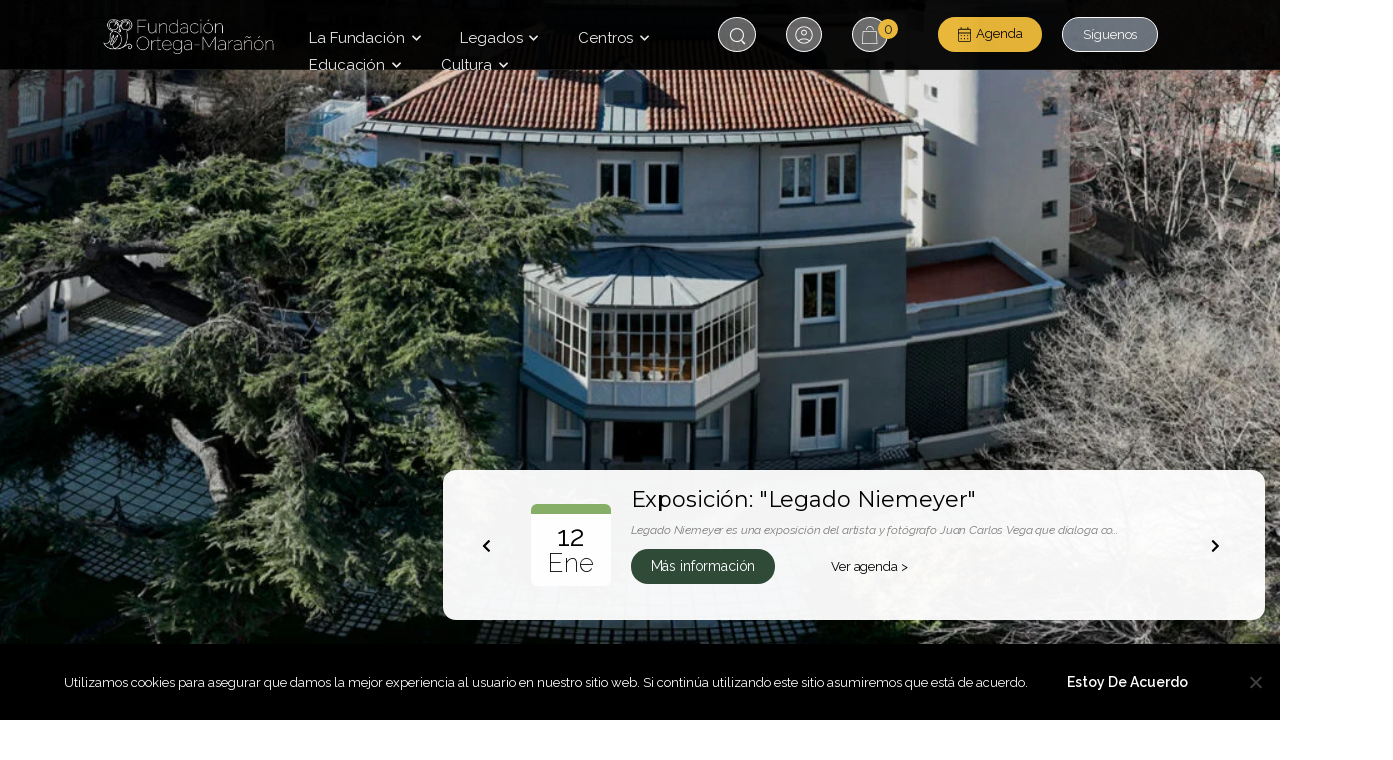

--- FILE ---
content_type: text/html; charset=UTF-8
request_url: https://ortegaygasset.edu/?gclid=CjwKCAiAwKyNBhBfEiwA_mrUMr3-aIK-5HlQgP_sux4vsuUh-AQnHQ62tb6T6X9bZw0jZnKgTtYhKRoCs38QAvD_BwE
body_size: 53916
content:

<!DOCTYPE html>
	<html lang="es" prefix="og: http://ogp.me/ns# fb: http://ogp.me/ns/fb#">
	<head>
		<meta charset="UTF-8" />
		<meta name="viewport" content="width=device-width, initial-scale=1.0, minimum-scale=1.0" />

		
		<link rel="profile" href="https://gmpg.org/xfn/11" />
		<link rel="pingback" href="https://ortegaygasset.edu/xmlrpc.php" />

		<link rel="shortcut icon" href="https://ortegaygasset.edu/wp-content/themes/u-design/assets/images/favicon.png" type="image/x-icon" />
		
		<link rel='stylesheet' id='tribe-events-views-v2-bootstrap-datepicker-styles-css' href='https://ortegaygasset.edu/wp-content/plugins/the-events-calendar/vendor/bootstrap-datepicker/css/bootstrap-datepicker.standalone.min.css?ver=6.15.11' media='all' />
<link rel='stylesheet' id='tec-variables-skeleton-css' href='https://ortegaygasset.edu/wp-content/plugins/the-events-calendar/common/build/css/variables-skeleton.css?ver=6.9.10' media='all' />
<link rel='stylesheet' id='tribe-common-skeleton-style-css' href='https://ortegaygasset.edu/wp-content/plugins/the-events-calendar/common/build/css/common-skeleton.css?ver=6.9.10' media='all' />
<link rel='stylesheet' id='tribe-tooltipster-css-css' href='https://ortegaygasset.edu/wp-content/plugins/the-events-calendar/common/vendor/tooltipster/tooltipster.bundle.min.css?ver=6.9.10' media='all' />
<link rel='stylesheet' id='tribe-events-views-v2-skeleton-css' href='https://ortegaygasset.edu/wp-content/plugins/the-events-calendar/build/css/views-skeleton.css?ver=6.15.11' media='all' />
<link rel='stylesheet' id='tec-variables-full-css' href='https://ortegaygasset.edu/wp-content/plugins/the-events-calendar/common/build/css/variables-full.css?ver=6.9.10' media='all' />
<link rel='stylesheet' id='tribe-common-full-style-css' href='https://ortegaygasset.edu/wp-content/plugins/the-events-calendar/common/build/css/common-full.css?ver=6.9.10' media='all' />
<link rel='stylesheet' id='tribe-events-views-v2-full-css' href='https://ortegaygasset.edu/wp-content/plugins/the-events-calendar/build/css/views-full.css?ver=6.15.11' media='all' />
<link rel='stylesheet' id='tribe-events-views-v2-print-css' href='https://ortegaygasset.edu/wp-content/plugins/the-events-calendar/build/css/views-print.css?ver=6.15.11' media='print' />
<style id="alpha-critical-css">body{opacity: 0; overflow-x: hidden}</style>
<meta name='robots' content='index, follow, max-image-preview:large, max-snippet:-1, max-video-preview:-1' />
	<style>img:is([sizes="auto" i], [sizes^="auto," i]) { contain-intrinsic-size: 3000px 1500px }</style>
	
	<!-- This site is optimized with the Yoast SEO Premium plugin v25.5 (Yoast SEO v26.1.1) - https://yoast.com/wordpress/plugins/seo/ -->
	<title>Fundación Ortega-Marañón - FOM</title>
	<link rel="canonical" href="https://ortegaygasset.edu/" />
	<meta property="og:locale" content="es_ES" />
	<meta property="og:type" content="website" />
	<meta property="og:title" content="Fundación Ortega-Marañón" />
	<meta property="og:url" content="https://ortegaygasset.edu/" />
	<meta property="og:site_name" content="FOM" />
	<meta property="article:publisher" content="https://www.facebook.com/ortegaygasset/" />
	<meta property="article:modified_time" content="2026-01-09T13:10:03+00:00" />
	<meta name="twitter:card" content="summary_large_image" />
	<meta name="twitter:site" content="@fortegamaranon" />
	<script type="application/ld+json" class="yoast-schema-graph">{"@context":"https://schema.org","@graph":[{"@type":"WebPage","@id":"https://ortegaygasset.edu/","url":"https://ortegaygasset.edu/","name":"Fundación Ortega-Marañón - FOM","isPartOf":{"@id":"https://ortegaygasset.edu/#website"},"about":{"@id":"https://ortegaygasset.edu/#organization"},"datePublished":"2023-01-26T12:15:51+00:00","dateModified":"2026-01-09T13:10:03+00:00","breadcrumb":{"@id":"https://ortegaygasset.edu/#breadcrumb"},"inLanguage":"es","potentialAction":[{"@type":"ReadAction","target":["https://ortegaygasset.edu/"]}]},{"@type":"BreadcrumbList","@id":"https://ortegaygasset.edu/#breadcrumb","itemListElement":[{"@type":"ListItem","position":1,"name":"Portada"}]},{"@type":"WebSite","@id":"https://ortegaygasset.edu/#website","url":"https://ortegaygasset.edu/","name":"Instituto Ortega y Gasset - FOM","description":"Fundación Ortega Gasset-Gregorio Marañón","publisher":{"@id":"https://ortegaygasset.edu/#organization"},"potentialAction":[{"@type":"SearchAction","target":{"@type":"EntryPoint","urlTemplate":"https://ortegaygasset.edu/?s={search_term_string}"},"query-input":{"@type":"PropertyValueSpecification","valueRequired":true,"valueName":"search_term_string"}}],"inLanguage":"es"},{"@type":"Organization","@id":"https://ortegaygasset.edu/#organization","name":"FUNDACIÓN ORTEGA Y GASSET","url":"https://ortegaygasset.edu/","logo":{"@type":"ImageObject","inLanguage":"es","@id":"https://ortegaygasset.edu/#/schema/logo/image/","url":"https://ortegaygasset.edu/wp-content/uploads/2019/05/fogm.jpg","contentUrl":"https://ortegaygasset.edu/wp-content/uploads/2019/05/fogm.jpg","width":313,"height":112,"caption":"FUNDACIÓN ORTEGA Y GASSET"},"image":{"@id":"https://ortegaygasset.edu/#/schema/logo/image/"},"sameAs":["https://www.facebook.com/ortegaygasset/","https://x.com/fortegamaranon","https://www.linkedin.com/company/10852300/"]}]}</script>
	<meta name="google-site-verification" content="nKMCbcEUP1QGRhEe2hsUV5WqEQ3NqfQfptE3ul49SVw" />
	<!-- / Yoast SEO Premium plugin. -->


<link rel='dns-prefetch' href='//accounts.google.com' />
<link rel="alternate" type="application/rss+xml" title="FOM &raquo; Feed" href="https://ortegaygasset.edu/feed/" />
<link rel="alternate" type="application/rss+xml" title="FOM &raquo; Feed de los comentarios" href="https://ortegaygasset.edu/comments/feed/" />
<link rel="alternate" type="text/calendar" title="FOM &raquo; iCal Feed" href="https://ortegaygasset.edu/eventos/?ical=1" />
<script>
window._wpemojiSettings = {"baseUrl":"https:\/\/s.w.org\/images\/core\/emoji\/15.1.0\/72x72\/","ext":".png","svgUrl":"https:\/\/s.w.org\/images\/core\/emoji\/15.1.0\/svg\/","svgExt":".svg","source":{"concatemoji":"https:\/\/ortegaygasset.edu\/wp-includes\/js\/wp-emoji-release.min.js?ver=fe84e8b85569b30b739ad5327b345b4d"}};
/*! This file is auto-generated */
!function(i,n){var o,s,e;function c(e){try{var t={supportTests:e,timestamp:(new Date).valueOf()};sessionStorage.setItem(o,JSON.stringify(t))}catch(e){}}function p(e,t,n){e.clearRect(0,0,e.canvas.width,e.canvas.height),e.fillText(t,0,0);var t=new Uint32Array(e.getImageData(0,0,e.canvas.width,e.canvas.height).data),r=(e.clearRect(0,0,e.canvas.width,e.canvas.height),e.fillText(n,0,0),new Uint32Array(e.getImageData(0,0,e.canvas.width,e.canvas.height).data));return t.every(function(e,t){return e===r[t]})}function u(e,t,n){switch(t){case"flag":return n(e,"\ud83c\udff3\ufe0f\u200d\u26a7\ufe0f","\ud83c\udff3\ufe0f\u200b\u26a7\ufe0f")?!1:!n(e,"\ud83c\uddfa\ud83c\uddf3","\ud83c\uddfa\u200b\ud83c\uddf3")&&!n(e,"\ud83c\udff4\udb40\udc67\udb40\udc62\udb40\udc65\udb40\udc6e\udb40\udc67\udb40\udc7f","\ud83c\udff4\u200b\udb40\udc67\u200b\udb40\udc62\u200b\udb40\udc65\u200b\udb40\udc6e\u200b\udb40\udc67\u200b\udb40\udc7f");case"emoji":return!n(e,"\ud83d\udc26\u200d\ud83d\udd25","\ud83d\udc26\u200b\ud83d\udd25")}return!1}function f(e,t,n){var r="undefined"!=typeof WorkerGlobalScope&&self instanceof WorkerGlobalScope?new OffscreenCanvas(300,150):i.createElement("canvas"),a=r.getContext("2d",{willReadFrequently:!0}),o=(a.textBaseline="top",a.font="600 32px Arial",{});return e.forEach(function(e){o[e]=t(a,e,n)}),o}function t(e){var t=i.createElement("script");t.src=e,t.defer=!0,i.head.appendChild(t)}"undefined"!=typeof Promise&&(o="wpEmojiSettingsSupports",s=["flag","emoji"],n.supports={everything:!0,everythingExceptFlag:!0},e=new Promise(function(e){i.addEventListener("DOMContentLoaded",e,{once:!0})}),new Promise(function(t){var n=function(){try{var e=JSON.parse(sessionStorage.getItem(o));if("object"==typeof e&&"number"==typeof e.timestamp&&(new Date).valueOf()<e.timestamp+604800&&"object"==typeof e.supportTests)return e.supportTests}catch(e){}return null}();if(!n){if("undefined"!=typeof Worker&&"undefined"!=typeof OffscreenCanvas&&"undefined"!=typeof URL&&URL.createObjectURL&&"undefined"!=typeof Blob)try{var e="postMessage("+f.toString()+"("+[JSON.stringify(s),u.toString(),p.toString()].join(",")+"));",r=new Blob([e],{type:"text/javascript"}),a=new Worker(URL.createObjectURL(r),{name:"wpTestEmojiSupports"});return void(a.onmessage=function(e){c(n=e.data),a.terminate(),t(n)})}catch(e){}c(n=f(s,u,p))}t(n)}).then(function(e){for(var t in e)n.supports[t]=e[t],n.supports.everything=n.supports.everything&&n.supports[t],"flag"!==t&&(n.supports.everythingExceptFlag=n.supports.everythingExceptFlag&&n.supports[t]);n.supports.everythingExceptFlag=n.supports.everythingExceptFlag&&!n.supports.flag,n.DOMReady=!1,n.readyCallback=function(){n.DOMReady=!0}}).then(function(){return e}).then(function(){var e;n.supports.everything||(n.readyCallback(),(e=n.source||{}).concatemoji?t(e.concatemoji):e.wpemoji&&e.twemoji&&(t(e.twemoji),t(e.wpemoji)))}))}((window,document),window._wpemojiSettings);
</script>
<style type="text/css">/*! Generated by Font Squirrel (https://www.fontsquirrel.com) on May 17, 2023 */



@font-face {
    font-family: 'raleway_thinregular';
    src: url('raleway-variablefont_wght-webfont.woff2') format('woff2'),
         url('raleway-variablefont_wght-webfont.woff') format('woff');
    font-weight: normal;
    font-style: normal;

}</style>
<style type="text/css">/*! Generated by Font Squirrel (https://www.fontsquirrel.com) on January 23, 2023 */



@font-face {
    font-family: 'merchantextra_light';
    src: url('https://ortegaygasset.edu/wp-content/uploads/fonts/34491/merchant-extralight-webfont.woff2') format('woff2'),
         url('https://ortegaygasset.edu/wp-content/uploads/fonts/34491/merchant-extralight-webfont.woff') format('woff');
    font-weight: normal;
    font-style: normal;

}</style>
<style id='wp-emoji-styles-inline-css'>

	img.wp-smiley, img.emoji {
		display: inline !important;
		border: none !important;
		box-shadow: none !important;
		height: 1em !important;
		width: 1em !important;
		margin: 0 0.07em !important;
		vertical-align: -0.1em !important;
		background: none !important;
		padding: 0 !important;
	}
</style>
<link rel='stylesheet' id='wp-block-library-css' href='https://ortegaygasset.edu/wp-includes/css/dist/block-library/style.min.css?ver=fe84e8b85569b30b739ad5327b345b4d' media='all' />
<style id='wp-block-library-theme-inline-css'>
.wp-block-audio :where(figcaption){color:#555;font-size:13px;text-align:center}.is-dark-theme .wp-block-audio :where(figcaption){color:#ffffffa6}.wp-block-audio{margin:0 0 1em}.wp-block-code{border:1px solid #ccc;border-radius:4px;font-family:Menlo,Consolas,monaco,monospace;padding:.8em 1em}.wp-block-embed :where(figcaption){color:#555;font-size:13px;text-align:center}.is-dark-theme .wp-block-embed :where(figcaption){color:#ffffffa6}.wp-block-embed{margin:0 0 1em}.blocks-gallery-caption{color:#555;font-size:13px;text-align:center}.is-dark-theme .blocks-gallery-caption{color:#ffffffa6}:root :where(.wp-block-image figcaption){color:#555;font-size:13px;text-align:center}.is-dark-theme :root :where(.wp-block-image figcaption){color:#ffffffa6}.wp-block-image{margin:0 0 1em}.wp-block-pullquote{border-bottom:4px solid;border-top:4px solid;color:currentColor;margin-bottom:1.75em}.wp-block-pullquote cite,.wp-block-pullquote footer,.wp-block-pullquote__citation{color:currentColor;font-size:.8125em;font-style:normal;text-transform:uppercase}.wp-block-quote{border-left:.25em solid;margin:0 0 1.75em;padding-left:1em}.wp-block-quote cite,.wp-block-quote footer{color:currentColor;font-size:.8125em;font-style:normal;position:relative}.wp-block-quote:where(.has-text-align-right){border-left:none;border-right:.25em solid;padding-left:0;padding-right:1em}.wp-block-quote:where(.has-text-align-center){border:none;padding-left:0}.wp-block-quote.is-large,.wp-block-quote.is-style-large,.wp-block-quote:where(.is-style-plain){border:none}.wp-block-search .wp-block-search__label{font-weight:700}.wp-block-search__button{border:1px solid #ccc;padding:.375em .625em}:where(.wp-block-group.has-background){padding:1.25em 2.375em}.wp-block-separator.has-css-opacity{opacity:.4}.wp-block-separator{border:none;border-bottom:2px solid;margin-left:auto;margin-right:auto}.wp-block-separator.has-alpha-channel-opacity{opacity:1}.wp-block-separator:not(.is-style-wide):not(.is-style-dots){width:100px}.wp-block-separator.has-background:not(.is-style-dots){border-bottom:none;height:1px}.wp-block-separator.has-background:not(.is-style-wide):not(.is-style-dots){height:2px}.wp-block-table{margin:0 0 1em}.wp-block-table td,.wp-block-table th{word-break:normal}.wp-block-table :where(figcaption){color:#555;font-size:13px;text-align:center}.is-dark-theme .wp-block-table :where(figcaption){color:#ffffffa6}.wp-block-video :where(figcaption){color:#555;font-size:13px;text-align:center}.is-dark-theme .wp-block-video :where(figcaption){color:#ffffffa6}.wp-block-video{margin:0 0 1em}:root :where(.wp-block-template-part.has-background){margin-bottom:0;margin-top:0;padding:1.25em 2.375em}
</style>
<style id='classic-theme-styles-inline-css'>
/*! This file is auto-generated */
.wp-block-button__link{color:#fff;background-color:#32373c;border-radius:9999px;box-shadow:none;text-decoration:none;padding:calc(.667em + 2px) calc(1.333em + 2px);font-size:1.125em}.wp-block-file__button{background:#32373c;color:#fff;text-decoration:none}
</style>
<style id='pdfp-pdfposter-style-inline-css'>
.wp-block-pdfp-pdf-poster{overflow:hidden}.pdfp_wrapper .pdf{position:relative}.pdfp_wrapper.pdfp_popup_enabled .iframe_wrapper{display:none}.pdfp_wrapper.pdfp_popup_enabled .iframe_wrapper:fullscreen{display:block}.pdfp_wrapper .iframe_wrapper{height:100%;width:100%}.pdfp_wrapper .iframe_wrapper:fullscreen iframe{height:100vh!important}.pdfp_wrapper .iframe_wrapper iframe{width:100%}.pdfp_wrapper .iframe_wrapper .close{background:#fff;border:1px solid #ddd;border-radius:3px;color:#222;cursor:pointer;display:none;font-family:sans-serif;font-size:36px;line-height:100%;padding:0 7px;position:absolute;right:12px;top:35px;z-index:9999}.pdfp_wrapper .iframe_wrapper:fullscreen .close{display:block}.pdfp_wrapper .pdfp_fullscreen_close{display:none}.pdfp_wrapper.pdfp_fullscreen_opened .pdfp_fullscreen_close{align-items:center;background:#fff;border-radius:3px;color:#222;cursor:pointer;display:flex;font-size:35px;height:30px;justify-content:center;overflow:hidden;padding-bottom:4px;position:fixed;right:20px;top:20px;width:32px}.pdfp_wrapper.pdfp_fullscreen_opened .pdfp_fullscreen_overlay{background:#2229;height:100%;left:0;position:fixed;top:0;width:100%}.pdfp_wrapper.pdfp_fullscreen_opened .iframe_wrapper{display:block;height:90vh;left:50%;max-width:95%;position:fixed;top:50%;transform:translate(-50%,-50%);width:900px;z-index:99999999999}.pdfp_wrapper iframe{border:none;outline:none}.pdfp-adobe-viewer{border:1px solid #ddd;border-radius:3px;cursor:pointer;outline:none;text-decoration:none}.pdfp_download{margin-right:15px}.cta_wrapper{display:flex;gap:10px;margin-bottom:10px;text-align:left}.cta_wrapper a{text-decoration:none!important}.cta_wrapper button{cursor:pointer}.pdfp_wrapper p{margin:10px 0;text-align:center}.popout-disabled{height:50px;position:absolute;right:12px;top:12px;width:50px}.pdfp_wrapper iframe{max-width:100%}.ViewSDK_hideOverflow[data-align=center]{margin-left:auto;margin-right:auto}.ViewSDK_hideOverflow[data-align=left]{margin-right:auto}.ViewSDK_hideOverflow[data-align=right]{margin-left:auto}@media screen and (max-width:768px){.pdfp_wrapper iframe{height:calc(100vw + 120px)}}@media screen and (max-width:576px){.cta_wrapper .pdfp_download{margin-bottom:10px;margin-right:0}.cta_wrapper .pdfp_download button{margin-right:0!important}.cta_wrapper{align-items:center;display:flex;flex-direction:column}}
.pdfp_wrapper .pdf{position:relative}.pdfp_wrapper .iframe_wrapper{height:100%;width:100%}.pdfp_wrapper .iframe_wrapper:fullscreen iframe{height:100vh!important}.pdfp_wrapper .iframe_wrapper iframe{width:100%}.pdfp_wrapper .iframe_wrapper .close{background:#fff;border:1px solid #ddd;border-radius:3px;color:#222;cursor:pointer;display:none;font-family:sans-serif;font-size:36px;line-height:100%;padding:0 7px;position:absolute;right:12px;top:35px;z-index:9999}.pdfp_wrapper .iframe_wrapper:fullscreen .close{display:block}.pdfp-adobe-viewer{border:1px solid #ddd;border-radius:3px;cursor:pointer;outline:none;text-decoration:none}.pdfp_download{margin-right:15px}.cta_wrapper{margin-bottom:10px}.pdfp_wrapper p{margin:10px 0;text-align:center}.popout-disabled{height:50px;position:absolute;right:12px;top:12px;width:50px}@media screen and (max-width:768px){.pdfp_wrapper iframe{height:calc(100vw + 120px)}}.ViewSDK_hideOverflow[data-align=center]{margin-left:auto;margin-right:auto}.ViewSDK_hideOverflow[data-align=left]{margin-right:auto}.ViewSDK_hideOverflow[data-align=right]{margin-left:auto}@media screen and (max-width:768px){.pdfp_wrapper iframe{height:calc(100vw + 120px)!important}}@media screen and (max-width:576px){.cta_wrapper .pdfp_download{margin-bottom:10px;margin-right:0}.cta_wrapper .pdfp_download button{margin-right:0!important}.cta_wrapper{align-items:center;display:flex;flex-direction:column}}

</style>
<style id='boldblocks-youtube-block-style-inline-css'>
.wp-block-boldblocks-youtube-block .visually-hidden{clip:rect(0 0 0 0);-webkit-clip-path:inset(50%);clip-path:inset(50%);height:1px;overflow:hidden;position:absolute;white-space:nowrap;width:1px}.wp-block-boldblocks-youtube-block .yb-player{background-color:#000;background-position:50%;background-size:cover;contain:content;cursor:pointer;display:block;position:relative}.wp-block-boldblocks-youtube-block .yb-player:after{content:"";display:block;padding-bottom:var(--byeb--aspect-ratio,56.25%)}.wp-block-boldblocks-youtube-block .yb-player>iframe{border:0;height:100%;left:0;position:absolute;top:0;width:100%;z-index:1}.wp-block-boldblocks-youtube-block .yb-player.is-activated{cursor:unset}.wp-block-boldblocks-youtube-block .yb-player.is-activated>.yb-btn-play{display:none;opacity:0;pointer-events:none}.wp-block-boldblocks-youtube-block .yb-btn-play{all:unset;background-color:transparent;background-image:url("data:image/svg+xml;utf8,<svg xmlns=\"http://www.w3.org/2000/svg\" viewBox=\"0 0 68 48\"><path d=\"M66.52 7.74c-.78-2.93-2.49-5.41-5.42-6.19C55.79.13 34 0 34 0S12.21.13 6.9 1.55c-2.93.78-4.63 3.26-5.42 6.19C.06 13.05 0 24 0 24s.06 10.95 1.48 16.26c.78 2.93 2.49 5.41 5.42 6.19C12.21 47.87 34 48 34 48s21.79-.13 27.1-1.55c2.93-.78 4.64-3.26 5.42-6.19C67.94 34.95 68 24 68 24s-.06-10.95-1.48-16.26z\" fill=\"red\"/><path d=\"M45 24 27 14v20\" fill=\"white\"/></svg>");border:none;cursor:pointer;display:block;filter:grayscale(100%);height:48px;left:50%;margin:0;position:absolute;top:50%;transform:translate3d(-50%,-50%,0);transition:filter .1s cubic-bezier(0,0,.2,1);width:68px;z-index:1}.wp-block-boldblocks-youtube-block .yb-btn-play:focus,.wp-block-boldblocks-youtube-block .yb-player:hover>.yb-btn-play{filter:none}.wp-block-boldblocks-youtube-block figcaption{margin-bottom:1em;margin-top:.5em}

</style>
<style id='woocommerce-gateway-redsys-imagenes-tarjetas-style-inline-css'>
.wp-block-create-block-bloques-redsys{padding:2px}.wp-block-redsys-payment-images{align-items:center;display:flex;flex-wrap:nowrap;justify-content:flex-start}

</style>
<style id='google-login-login-button-style-inline-css'>
.wp_google_login{clear:both;margin:40px auto 0}.wp_google_login.hidden{display:none}.wp_google_login__divider{position:relative;text-align:center}.wp_google_login__divider:before{background-color:#e1e2e2;content:"";height:1px;left:0;position:absolute;top:8px;width:100%}.wp_google_login__divider span{background-color:#fff;color:#e1e2e2;font-size:14px;padding-left:8px;padding-right:8px;position:relative;text-transform:uppercase;z-index:2}.wp_google_login__button-container{margin-top:10px}.wp_google_login__button{background-color:#fff;border:solid #ccced0;border-radius:4px;border-width:1px 1px 2px;box-sizing:border-box;color:#3d4145;cursor:pointer;display:block;font-size:14px;font-weight:500;line-height:25px;margin:0;outline:0;overflow:hidden;padding:10px 15px;text-align:center;text-decoration:none;text-overflow:ellipsis;width:100%}.wp_google_login__button:hover{color:#3d4145}.wp_google_login__google-icon{background:url(/wp-content/plugins/login-with-google/assets/build/blocks/login-button/../images/google_light.e4cbcb9b.png) no-repeat 50%;background-size:contain;display:inline-block;height:25px;margin-right:10px;vertical-align:middle;width:25px}

</style>
<style id='global-styles-inline-css'>
:root{--wp--preset--aspect-ratio--square: 1;--wp--preset--aspect-ratio--4-3: 4/3;--wp--preset--aspect-ratio--3-4: 3/4;--wp--preset--aspect-ratio--3-2: 3/2;--wp--preset--aspect-ratio--2-3: 2/3;--wp--preset--aspect-ratio--16-9: 16/9;--wp--preset--aspect-ratio--9-16: 9/16;--wp--preset--color--black: #000000;--wp--preset--color--cyan-bluish-gray: #abb8c3;--wp--preset--color--white: #fff;--wp--preset--color--pale-pink: #f78da7;--wp--preset--color--vivid-red: #cf2e2e;--wp--preset--color--luminous-vivid-orange: #ff6900;--wp--preset--color--luminous-vivid-amber: #fcb900;--wp--preset--color--light-green-cyan: #7bdcb5;--wp--preset--color--vivid-green-cyan: #00d084;--wp--preset--color--pale-cyan-blue: #8ed1fc;--wp--preset--color--vivid-cyan-blue: #0693e3;--wp--preset--color--vivid-purple: #9b51e0;--wp--preset--color--primary: #000000;--wp--preset--color--secondary: #e9b632;--wp--preset--color--alert: ;--wp--preset--color--dark: #333;--wp--preset--color--font: #666;--wp--preset--color--transparent: transparent;--wp--preset--gradient--vivid-cyan-blue-to-vivid-purple: linear-gradient(135deg,rgba(6,147,227,1) 0%,rgb(155,81,224) 100%);--wp--preset--gradient--light-green-cyan-to-vivid-green-cyan: linear-gradient(135deg,rgb(122,220,180) 0%,rgb(0,208,130) 100%);--wp--preset--gradient--luminous-vivid-amber-to-luminous-vivid-orange: linear-gradient(135deg,rgba(252,185,0,1) 0%,rgba(255,105,0,1) 100%);--wp--preset--gradient--luminous-vivid-orange-to-vivid-red: linear-gradient(135deg,rgba(255,105,0,1) 0%,rgb(207,46,46) 100%);--wp--preset--gradient--very-light-gray-to-cyan-bluish-gray: linear-gradient(135deg,rgb(238,238,238) 0%,rgb(169,184,195) 100%);--wp--preset--gradient--cool-to-warm-spectrum: linear-gradient(135deg,rgb(74,234,220) 0%,rgb(151,120,209) 20%,rgb(207,42,186) 40%,rgb(238,44,130) 60%,rgb(251,105,98) 80%,rgb(254,248,76) 100%);--wp--preset--gradient--blush-light-purple: linear-gradient(135deg,rgb(255,206,236) 0%,rgb(152,150,240) 100%);--wp--preset--gradient--blush-bordeaux: linear-gradient(135deg,rgb(254,205,165) 0%,rgb(254,45,45) 50%,rgb(107,0,62) 100%);--wp--preset--gradient--luminous-dusk: linear-gradient(135deg,rgb(255,203,112) 0%,rgb(199,81,192) 50%,rgb(65,88,208) 100%);--wp--preset--gradient--pale-ocean: linear-gradient(135deg,rgb(255,245,203) 0%,rgb(182,227,212) 50%,rgb(51,167,181) 100%);--wp--preset--gradient--electric-grass: linear-gradient(135deg,rgb(202,248,128) 0%,rgb(113,206,126) 100%);--wp--preset--gradient--midnight: linear-gradient(135deg,rgb(2,3,129) 0%,rgb(40,116,252) 100%);--wp--preset--font-size--small: 15px;--wp--preset--font-size--medium: 24px;--wp--preset--font-size--large: 30px;--wp--preset--font-size--x-large: 42px;--wp--preset--font-size--normal: 18px;--wp--preset--font-size--huge: 34px;--wp--preset--spacing--20: 0.44rem;--wp--preset--spacing--30: 0.67rem;--wp--preset--spacing--40: 1rem;--wp--preset--spacing--50: 1.5rem;--wp--preset--spacing--60: 2.25rem;--wp--preset--spacing--70: 3.38rem;--wp--preset--spacing--80: 5.06rem;--wp--preset--shadow--natural: 6px 6px 9px rgba(0, 0, 0, 0.2);--wp--preset--shadow--deep: 12px 12px 50px rgba(0, 0, 0, 0.4);--wp--preset--shadow--sharp: 6px 6px 0px rgba(0, 0, 0, 0.2);--wp--preset--shadow--outlined: 6px 6px 0px -3px rgba(255, 255, 255, 1), 6px 6px rgba(0, 0, 0, 1);--wp--preset--shadow--crisp: 6px 6px 0px rgba(0, 0, 0, 1);}:where(.is-layout-flex){gap: 0.5em;}:where(.is-layout-grid){gap: 0.5em;}body .is-layout-flex{display: flex;}.is-layout-flex{flex-wrap: wrap;align-items: center;}.is-layout-flex > :is(*, div){margin: 0;}body .is-layout-grid{display: grid;}.is-layout-grid > :is(*, div){margin: 0;}:where(.wp-block-columns.is-layout-flex){gap: 2em;}:where(.wp-block-columns.is-layout-grid){gap: 2em;}:where(.wp-block-post-template.is-layout-flex){gap: 1.25em;}:where(.wp-block-post-template.is-layout-grid){gap: 1.25em;}.has-black-color{color: var(--wp--preset--color--black) !important;}.has-cyan-bluish-gray-color{color: var(--wp--preset--color--cyan-bluish-gray) !important;}.has-white-color{color: var(--wp--preset--color--white) !important;}.has-pale-pink-color{color: var(--wp--preset--color--pale-pink) !important;}.has-vivid-red-color{color: var(--wp--preset--color--vivid-red) !important;}.has-luminous-vivid-orange-color{color: var(--wp--preset--color--luminous-vivid-orange) !important;}.has-luminous-vivid-amber-color{color: var(--wp--preset--color--luminous-vivid-amber) !important;}.has-light-green-cyan-color{color: var(--wp--preset--color--light-green-cyan) !important;}.has-vivid-green-cyan-color{color: var(--wp--preset--color--vivid-green-cyan) !important;}.has-pale-cyan-blue-color{color: var(--wp--preset--color--pale-cyan-blue) !important;}.has-vivid-cyan-blue-color{color: var(--wp--preset--color--vivid-cyan-blue) !important;}.has-vivid-purple-color{color: var(--wp--preset--color--vivid-purple) !important;}.has-black-background-color{background-color: var(--wp--preset--color--black) !important;}.has-cyan-bluish-gray-background-color{background-color: var(--wp--preset--color--cyan-bluish-gray) !important;}.has-white-background-color{background-color: var(--wp--preset--color--white) !important;}.has-pale-pink-background-color{background-color: var(--wp--preset--color--pale-pink) !important;}.has-vivid-red-background-color{background-color: var(--wp--preset--color--vivid-red) !important;}.has-luminous-vivid-orange-background-color{background-color: var(--wp--preset--color--luminous-vivid-orange) !important;}.has-luminous-vivid-amber-background-color{background-color: var(--wp--preset--color--luminous-vivid-amber) !important;}.has-light-green-cyan-background-color{background-color: var(--wp--preset--color--light-green-cyan) !important;}.has-vivid-green-cyan-background-color{background-color: var(--wp--preset--color--vivid-green-cyan) !important;}.has-pale-cyan-blue-background-color{background-color: var(--wp--preset--color--pale-cyan-blue) !important;}.has-vivid-cyan-blue-background-color{background-color: var(--wp--preset--color--vivid-cyan-blue) !important;}.has-vivid-purple-background-color{background-color: var(--wp--preset--color--vivid-purple) !important;}.has-black-border-color{border-color: var(--wp--preset--color--black) !important;}.has-cyan-bluish-gray-border-color{border-color: var(--wp--preset--color--cyan-bluish-gray) !important;}.has-white-border-color{border-color: var(--wp--preset--color--white) !important;}.has-pale-pink-border-color{border-color: var(--wp--preset--color--pale-pink) !important;}.has-vivid-red-border-color{border-color: var(--wp--preset--color--vivid-red) !important;}.has-luminous-vivid-orange-border-color{border-color: var(--wp--preset--color--luminous-vivid-orange) !important;}.has-luminous-vivid-amber-border-color{border-color: var(--wp--preset--color--luminous-vivid-amber) !important;}.has-light-green-cyan-border-color{border-color: var(--wp--preset--color--light-green-cyan) !important;}.has-vivid-green-cyan-border-color{border-color: var(--wp--preset--color--vivid-green-cyan) !important;}.has-pale-cyan-blue-border-color{border-color: var(--wp--preset--color--pale-cyan-blue) !important;}.has-vivid-cyan-blue-border-color{border-color: var(--wp--preset--color--vivid-cyan-blue) !important;}.has-vivid-purple-border-color{border-color: var(--wp--preset--color--vivid-purple) !important;}.has-vivid-cyan-blue-to-vivid-purple-gradient-background{background: var(--wp--preset--gradient--vivid-cyan-blue-to-vivid-purple) !important;}.has-light-green-cyan-to-vivid-green-cyan-gradient-background{background: var(--wp--preset--gradient--light-green-cyan-to-vivid-green-cyan) !important;}.has-luminous-vivid-amber-to-luminous-vivid-orange-gradient-background{background: var(--wp--preset--gradient--luminous-vivid-amber-to-luminous-vivid-orange) !important;}.has-luminous-vivid-orange-to-vivid-red-gradient-background{background: var(--wp--preset--gradient--luminous-vivid-orange-to-vivid-red) !important;}.has-very-light-gray-to-cyan-bluish-gray-gradient-background{background: var(--wp--preset--gradient--very-light-gray-to-cyan-bluish-gray) !important;}.has-cool-to-warm-spectrum-gradient-background{background: var(--wp--preset--gradient--cool-to-warm-spectrum) !important;}.has-blush-light-purple-gradient-background{background: var(--wp--preset--gradient--blush-light-purple) !important;}.has-blush-bordeaux-gradient-background{background: var(--wp--preset--gradient--blush-bordeaux) !important;}.has-luminous-dusk-gradient-background{background: var(--wp--preset--gradient--luminous-dusk) !important;}.has-pale-ocean-gradient-background{background: var(--wp--preset--gradient--pale-ocean) !important;}.has-electric-grass-gradient-background{background: var(--wp--preset--gradient--electric-grass) !important;}.has-midnight-gradient-background{background: var(--wp--preset--gradient--midnight) !important;}.has-small-font-size{font-size: var(--wp--preset--font-size--small) !important;}.has-medium-font-size{font-size: var(--wp--preset--font-size--medium) !important;}.has-large-font-size{font-size: var(--wp--preset--font-size--large) !important;}.has-x-large-font-size{font-size: var(--wp--preset--font-size--x-large) !important;}
:where(.wp-block-post-template.is-layout-flex){gap: 1.25em;}:where(.wp-block-post-template.is-layout-grid){gap: 1.25em;}
:where(.wp-block-columns.is-layout-flex){gap: 2em;}:where(.wp-block-columns.is-layout-grid){gap: 2em;}
:root :where(.wp-block-pullquote){font-size: 1.5em;line-height: 1.6;}
</style>
<link rel='stylesheet' id='pdfp-public-css' href='https://ortegaygasset.edu/wp-content/plugins/pdf-poster-pro/build/public.css?ver=2.3.0' media='all' />
<link rel='stylesheet' id='cookie-notice-front-css' href='https://ortegaygasset.edu/wp-content/plugins/cookie-notice/css/front.min.css?ver=2.5.7' media='all' />
<link rel='stylesheet' id='font-awesome-css' href='https://ortegaygasset.edu/wp-content/plugins/elementor/assets/lib/font-awesome/css/font-awesome.min.css?ver=4.7.0' media='all' />
<link rel='stylesheet' id='woof-css' href='https://ortegaygasset.edu/wp-content/plugins/woocommerce-products-filter/css/front.css?ver=1.3.7.2' media='all' />
<style id='woof-inline-css'>

.woof_products_top_panel li span, .woof_products_top_panel2 li span{background: url(https://ortegaygasset.edu/wp-content/plugins/woocommerce-products-filter/img/delete.png);background-size: 14px 14px;background-repeat: no-repeat;background-position: right;}
.woof_edit_view{
                    display: none;
                }
.icheckbox_square-grey{
border-radius: 0.4rem !important;
}
</style>
<link rel='stylesheet' id='chosen-drop-down-css' href='https://ortegaygasset.edu/wp-content/plugins/woocommerce-products-filter/js/chosen/chosen.min.css?ver=1.3.7.2' media='all' />
<link rel='stylesheet' id='icheck-jquery-color-flat-css' href='https://ortegaygasset.edu/wp-content/plugins/woocommerce-products-filter/js/icheck/skins/flat/_all.css?ver=1.3.7.2' media='all' />
<link rel='stylesheet' id='icheck-jquery-color-square-css' href='https://ortegaygasset.edu/wp-content/plugins/woocommerce-products-filter/js/icheck/skins/square/_all.css?ver=1.3.7.2' media='all' />
<link rel='stylesheet' id='icheck-jquery-color-minimal-css' href='https://ortegaygasset.edu/wp-content/plugins/woocommerce-products-filter/js/icheck/skins/minimal/_all.css?ver=1.3.7.2' media='all' />
<link rel='stylesheet' id='woof_by_author_html_items-css' href='https://ortegaygasset.edu/wp-content/plugins/woocommerce-products-filter/ext/by_author/css/by_author.css?ver=1.3.7.2' media='all' />
<link rel='stylesheet' id='woof_by_instock_html_items-css' href='https://ortegaygasset.edu/wp-content/plugins/woocommerce-products-filter/ext/by_instock/css/by_instock.css?ver=1.3.7.2' media='all' />
<link rel='stylesheet' id='woof_by_onsales_html_items-css' href='https://ortegaygasset.edu/wp-content/plugins/woocommerce-products-filter/ext/by_onsales/css/by_onsales.css?ver=1.3.7.2' media='all' />
<link rel='stylesheet' id='woof_by_text_html_items-css' href='https://ortegaygasset.edu/wp-content/plugins/woocommerce-products-filter/ext/by_text/assets/css/front.css?ver=1.3.7.2' media='all' />
<link rel='stylesheet' id='woof_label_html_items-css' href='https://ortegaygasset.edu/wp-content/plugins/woocommerce-products-filter/ext/label/css/html_types/label.css?ver=1.3.7.2' media='all' />
<link rel='stylesheet' id='woof_select_radio_check_html_items-css' href='https://ortegaygasset.edu/wp-content/plugins/woocommerce-products-filter/ext/select_radio_check/css/html_types/select_radio_check.css?ver=1.3.7.2' media='all' />
<link rel='stylesheet' id='woof_sd_html_items_checkbox-css' href='https://ortegaygasset.edu/wp-content/plugins/woocommerce-products-filter/ext/smart_designer/css/elements/checkbox.css?ver=1.3.7.2' media='all' />
<link rel='stylesheet' id='woof_sd_html_items_radio-css' href='https://ortegaygasset.edu/wp-content/plugins/woocommerce-products-filter/ext/smart_designer/css/elements/radio.css?ver=1.3.7.2' media='all' />
<link rel='stylesheet' id='woof_sd_html_items_switcher-css' href='https://ortegaygasset.edu/wp-content/plugins/woocommerce-products-filter/ext/smart_designer/css/elements/switcher.css?ver=1.3.7.2' media='all' />
<link rel='stylesheet' id='woof_sd_html_items_color-css' href='https://ortegaygasset.edu/wp-content/plugins/woocommerce-products-filter/ext/smart_designer/css/elements/color.css?ver=1.3.7.2' media='all' />
<link rel='stylesheet' id='woof_sd_html_items_tooltip-css' href='https://ortegaygasset.edu/wp-content/plugins/woocommerce-products-filter/ext/smart_designer/css/tooltip.css?ver=1.3.7.2' media='all' />
<link rel='stylesheet' id='woof_sd_html_items_front-css' href='https://ortegaygasset.edu/wp-content/plugins/woocommerce-products-filter/ext/smart_designer/css/front.css?ver=1.3.7.2' media='all' />
<link rel='stylesheet' id='woof-switcher23-css' href='https://ortegaygasset.edu/wp-content/plugins/woocommerce-products-filter/css/switcher.css?ver=1.3.7.2' media='all' />
<style id='woocommerce-inline-inline-css'>
.woocommerce form .form-row .required { visibility: visible; }
</style>
<link rel='stylesheet' id='tribe-events-v2-single-skeleton-css' href='https://ortegaygasset.edu/wp-content/plugins/the-events-calendar/build/css/tribe-events-single-skeleton.css?ver=6.15.11' media='all' />
<link rel='stylesheet' id='tribe-events-v2-single-skeleton-full-css' href='https://ortegaygasset.edu/wp-content/plugins/the-events-calendar/build/css/tribe-events-single-full.css?ver=6.15.11' media='all' />
<link rel='stylesheet' id='tec-events-elementor-widgets-base-styles-css' href='https://ortegaygasset.edu/wp-content/plugins/the-events-calendar/build/css/integrations/plugins/elementor/widgets/widget-base.css?ver=6.15.11' media='all' />
<link rel='stylesheet' id='brands-styles-css' href='https://ortegaygasset.edu/wp-content/plugins/woocommerce/assets/css/brands.css?ver=10.2.2' media='all' />
<link rel='stylesheet' id='wp-pagenavi-css' href='https://ortegaygasset.edu/wp-content/plugins/wp-pagenavi/pagenavi-css.css?ver=2.70' media='all' />
<link rel='stylesheet' id='js_composer_front-css' href='https://ortegaygasset.edu/wp-content/plugins/js_composer/assets/css/js_composer.min.css?ver=7.9' media='all' />
<link rel='stylesheet' id='alpha-event-style-css' href='https://ortegaygasset.edu/wp-content/plugins/u-design-core/inc/plugins/tribe_events/tribe-events.min.css?ver=4.11.3' media='all' />
<link rel='stylesheet' id='alpha-animate-css' href='https://ortegaygasset.edu/wp-content/themes/u-design/assets/vendor/animate/animate.min.css?ver=fe84e8b85569b30b739ad5327b345b4d' media='all' />
<link rel='stylesheet' id='elementor-frontend-css' href='https://ortegaygasset.edu/wp-content/uploads/elementor/css/custom-frontend.min.css?ver=1728898060' media='all' />
<link rel='stylesheet' id='elementor-post-35126-css' href='https://ortegaygasset.edu/wp-content/uploads/elementor/css/post-35126.css?ver=fe84e8b85569b30b739ad5327b345b4d' media='all' />
<link rel='stylesheet' id='elementor-global-css' href='https://ortegaygasset.edu/wp-content/uploads/elementor/css/global.css?ver=1728901610' media='all' />
<link rel='stylesheet' id='alpha-elementor-style-css' href='https://ortegaygasset.edu/wp-content/plugins/u-design-core/framework/plugins/elementor/assets/elementor.min.css?ver=fe84e8b85569b30b739ad5327b345b4d' media='all' />
<link rel='stylesheet' id='alpha-magnific-popup-css' href='https://ortegaygasset.edu/wp-content/themes/u-design/assets/vendor/jquery.magnific-popup/magnific-popup.min.css?ver=1.0' media='all' />
<link rel='stylesheet' id='alpha-alert-css' href='https://ortegaygasset.edu/wp-content/plugins/u-design-core/inc/widgets/alert/alert.min.css?ver=4.11.3' media='all' />
<link rel='stylesheet' id='alpha-elementor-extend-style-css' href='https://ortegaygasset.edu/wp-content/plugins/u-design-core/inc/plugins/elementor/assets/elementor-extend.min.css?ver=fe84e8b85569b30b739ad5327b345b4d' media='all' />
<link rel='stylesheet' id='alpha-style-css' href='https://ortegaygasset.edu/wp-content/themes/u-design/style.css?ver=4.11.3' media='all' />
<link rel='stylesheet' id='alpha-woof-style-css' href='https://ortegaygasset.edu/wp-content/plugins/u-design-core/framework/plugins/woof/woof.min.css?ver=4.11.3' media='all' />
<script src="https://ortegaygasset.edu/wp-includes/js/jquery/jquery.min.js?ver=3.7.1" id="jquery-core-js"></script>
<script src="https://ortegaygasset.edu/wp-includes/js/jquery/jquery-migrate.min.js?ver=3.4.1" id="jquery-migrate-js"></script>
<script id="woof-husky-js-extra">
var woof_husky_txt = {"ajax_url":"https:\/\/ortegaygasset.edu\/wp-admin\/admin-ajax.php","plugin_uri":"https:\/\/ortegaygasset.edu\/wp-content\/plugins\/woocommerce-products-filter\/ext\/by_text\/","loader":"https:\/\/ortegaygasset.edu\/wp-content\/plugins\/woocommerce-products-filter\/ext\/by_text\/assets\/img\/ajax-loader.gif","not_found":"Nothing found!","prev":"Prev","next":"Siguiente","site_link":"https:\/\/ortegaygasset.edu","default_data":{"placeholder":"","behavior":"title_or_content_or_excerpt","search_by_full_word":"0","autocomplete":1,"how_to_open_links":"0","taxonomy_compatibility":"0","sku_compatibility":"1","custom_fields":"","search_desc_variant":"0","view_text_length":"10","min_symbols":"3","max_posts":"10","image":"","notes_for_customer":"","template":"","max_open_height":"300","page":0}};
</script>
<script src="https://ortegaygasset.edu/wp-content/plugins/woocommerce-products-filter/ext/by_text/assets/js/husky.js?ver=1.3.7.2" id="woof-husky-js"></script>
<script id="cookie-notice-front-js-before">
var cnArgs = {"ajaxUrl":"https:\/\/ortegaygasset.edu\/wp-admin\/admin-ajax.php","nonce":"256be1c592","hideEffect":"fade","position":"bottom","onScroll":false,"onScrollOffset":100,"onClick":false,"cookieName":"cookie_notice_accepted","cookieTime":2592000,"cookieTimeRejected":2592000,"globalCookie":false,"redirection":false,"cache":false,"revokeCookies":false,"revokeCookiesOpt":"automatic"};
</script>
<script src="https://ortegaygasset.edu/wp-content/plugins/cookie-notice/js/front.min.js?ver=2.5.7" id="cookie-notice-front-js"></script>
<script src="https://ortegaygasset.edu/wp-content/plugins/woocommerce/assets/js/jquery-blockui/jquery.blockUI.min.js?ver=2.7.0-wc.10.2.2" id="jquery-blockui-js" data-wp-strategy="defer"></script>
<script id="wc-add-to-cart-js-extra">
var wc_add_to_cart_params = {"ajax_url":"\/wp-admin\/admin-ajax.php","wc_ajax_url":"\/?wc-ajax=%%endpoint%%","i18n_view_cart":"Ver carrito","cart_url":"https:\/\/ortegaygasset.edu\/carrito\/","is_cart":"","cart_redirect_after_add":"no"};
</script>
<script src="https://ortegaygasset.edu/wp-content/plugins/woocommerce/assets/js/frontend/add-to-cart.min.js?ver=10.2.2" id="wc-add-to-cart-js" data-wp-strategy="defer"></script>
<script src="https://ortegaygasset.edu/wp-content/plugins/woocommerce/assets/js/js-cookie/js.cookie.min.js?ver=2.1.4-wc.10.2.2" id="js-cookie-js" defer data-wp-strategy="defer"></script>
<script id="woocommerce-js-extra">
var woocommerce_params = {"ajax_url":"\/wp-admin\/admin-ajax.php","wc_ajax_url":"\/?wc-ajax=%%endpoint%%","i18n_password_show":"Mostrar contrase\u00f1a","i18n_password_hide":"Ocultar contrase\u00f1a"};
</script>
<script src="https://ortegaygasset.edu/wp-content/plugins/woocommerce/assets/js/frontend/woocommerce.min.js?ver=10.2.2" id="woocommerce-js" defer data-wp-strategy="defer"></script>
<script src="https://ortegaygasset.edu/wp-content/plugins/js_composer/assets/js/vendors/woocommerce-add-to-cart.js?ver=7.9" id="vc_woocommerce-add-to-cart-js-js"></script>
<script id="wc-cart-fragments-js-extra">
var wc_cart_fragments_params = {"ajax_url":"\/wp-admin\/admin-ajax.php","wc_ajax_url":"\/?wc-ajax=%%endpoint%%","cart_hash_key":"wc_cart_hash_ad12cd2de216959d203a4df5fe0e994b","fragment_name":"wc_fragments_ad12cd2de216959d203a4df5fe0e994b","request_timeout":"5000"};
</script>
<script src="https://ortegaygasset.edu/wp-content/plugins/woocommerce/assets/js/frontend/cart-fragments.min.js?ver=10.2.2" id="wc-cart-fragments-js" defer data-wp-strategy="defer"></script>
<script></script><link rel="https://api.w.org/" href="https://ortegaygasset.edu/wp-json/" /><link rel="alternate" title="JSON" type="application/json" href="https://ortegaygasset.edu/wp-json/wp/v2/pages/34424" /><link rel="EditURI" type="application/rsd+xml" title="RSD" href="https://ortegaygasset.edu/xmlrpc.php?rsd" />

<link rel='shortlink' href='https://ortegaygasset.edu/' />
<link rel="alternate" title="oEmbed (JSON)" type="application/json+oembed" href="https://ortegaygasset.edu/wp-json/oembed/1.0/embed?url=https%3A%2F%2Fortegaygasset.edu%2F" />
<link rel="alternate" title="oEmbed (XML)" type="text/xml+oembed" href="https://ortegaygasset.edu/wp-json/oembed/1.0/embed?url=https%3A%2F%2Fortegaygasset.edu%2F&#038;format=xml" />
        <style>
                    </style>
<link
  href="https://unpkg.com/boxicons@2.1.4/css/boxicons.min.css"
  rel="stylesheet"
/>

<link rel="stylesheet" href="https://ortegaygasset.edu/wp-content/uploads/ac_assets/uc_image_carousel/owl.carousel.css">
<link rel="stylesheet" href="https://ortegaygasset.edu/wp-content/uploads/ac_assets/uc_image_carousel/uc_image_carousel.css">


<!-- Google tag (gtag.js) -->
<script
  async
  src="https://www.googletagmanager.com/gtag/js?id=UA-1007972-1"
></script>
<script>
  window.dataLayer = window.dataLayer || [];
  function gtag() {
    dataLayer.push(arguments);
  }
  gtag("js", new Date());

  gtag("config", "UA-1007972-1");
</script>

<div id="yellow-bar">
	<div class="y-topbar">
  		<span class="bar-text">Esta web está en desarrollo, tendrás contenido nuevo próximamente</span>
 		 <span id="close-icon">X</span>
	</div>
</div>

<style>
	.product-loop .product-action .product_type_variable.add_to_cart_button{ border-radius: 2rem; background: #314B39; color: #FFF; padding: 5px 10px; }
	 
	.product-loop .product-action .btn-quickview { display: none; } 
	.elementor-element-1ddc5e1 .elementor-button-text { margin-left: 5px; }
  @import url("https://fonts.googleapis.com/css?family=Montserrat:400,500,600,700&display=swap");
  @import url('https://fonts.googleapis.com/css2?family=Raleway:ital,wght@0,100;0,200;0,300;0,400;0,500;0,600;0,700;1,100;1,200;1,300;1,400;1,500;1,600;1,700&display=swap');
	
	.elementor-widget-udesign_header_cart .elementor-widget-container {
    margin-left: 0 !important;
}
	
	
.input-wrapper {
    left: -14em !important;
    top: 6rem !important;
}
  /* body {
  background-color: pink;

} */
  * {
    margin: 0;
    padding: 0;
    outline: none;
    box-sizing: border-box;
    font-family: "Raleway", sans-serif;
  }
	main#main{
		padding-top:0;
	}

  .sticky {
    color: #000000;
    opacity: 1;
    position: sticky;
    background-color: #ffffff;
    top: 0;
    width: 100%;
  }
	
	

  .menu-icon:after {
    color: rgb(0, 0, 0);
  }

  .menu-icon:before {
    color: rgb(0, 0, 0);
  }


  a {
    text-decoration: none;
  }
  nav {
    font-family: "merchantextra_light";
    position: sticky;
    background: transparent;
    opacity: 0.95;
    display: flex;
    flex-wrap: wrap;
    align-items: center;
    justify-content: left;
    height: 70px;
    padding: 0 10px;
    top: 0%;
    z-index: 6666;
  }

  .bx {
    background: rgba(255, 255, 255, 0.4);
    border: 1px solid white;
    border-radius: 50%;
    color: #ffffff;
    padding: 0 10px;
    margin-left: 10px;
    font-size: 1.5rem;
  }

  @media (max-width: 1245px) {
    nav {
      z-index: 6666;
      padding: 0;
		height: auto;
    }
  }
	@media (max-width: 991px) {
		.mobile-menu{
			width: 100%;
		}
	}
	.mylogo{
		width: 50%;
	}
	.sticky-logo{
		width: 50%;
	}
	.logo{
		text-align:center;
	}
	
		#yellow-bar {
  		background-color: #E9B632;
  		height: 40px;
 		 display: flex;
  		justify-content: center;
 		 align-items: center;
 		 position: fixed;
 		 top: 0;
 		 left: 0;
 		 right: 0;
 		 z-index: 99;
		 display:none;
		 
	}
	.y-topbar{
		position:relative;
		width: 100%;
	}

	#close-icon {
  		cursor: pointer;
  		margin-left: 10px;
		position: absolute;
		right: 20px;
		z-index:100;
		top: 0;
		color: #231E20;
	}
	.bar-text{
		display: block;
		text-align: center;
		color: #231E20;
	}

	.expo-credits{
		display: none;
	}
	.schedule-box {
		box-shadow: 1px 1px 5px 1px rgba(0,0,0,0.10);
		-webkit-box-shadow: 1px 1px 5px 1px rgba(0,0,0,0.10);
		-moz-box-shadow: 1px 1px 5px 1px rgba(0,0,0,0.10);
	}
	.schedule-box .wp-image-34932.alignleft{
		margin-right: 10px;
		margin-top:4px;
	}
	.flex-nowrap .elementor-widget-wrap{
		flex-wrap:nowrap;
	}
	.mobile-menu-container .search-wrapper.hs-simple{
		display: none;
	}
	.mobile-menu-container{
		background: #000 !important;
	}
	
	  .post-cats-date {
    background-color: #E9B632 !important;
  }
	.owl-footer{
		pointer-events: none;
	}
	.tribe-events-c-top-bar__nav{
		background: transparent;
		z-index:1;
		height: auto;
	}
	.tribe-events-c-top-bar__nav-list-item{
		transform: rotate(270deg);
		background-color: transparent !important;
	}

	.tribe-events-c-top-bar__datepicker-desktop{
		font-family: "merchantextra_light";
		font-style: normal;
		font-weight: 300;
		font-size: 26px;
		line-height: 34px;
	}
	.tribe-events-header__top-bar .tribe-common-c-btn-border-small.tribe-events-c-top-bar__today-button.tribe-common-a11y-hidden{
		display: flex;
		flex-direction: row;
		justify-content: center;
		align-items: center;
		padding: 9px 20px;
		background: #FFFFFF;
		border: 1px solid #314B39;
		border-radius: 30px;
	}
	.tribe-common--breakpoint-medium.tribe-events .tribe-events-calendar-month__day{
		border-color: #E6E6E6;
	}
	.tribe-common-c-btn-border.tribe-events-c-subscribe-dropdown__button {
		background-color: var(--tec-color-accent-primary) !important;
    	color: var(--tec-color-background) !important;
		border-radius: 30px;
}
	.tribe-events-header__events-bar.tribe-events-c-events-bar.tribe-events-c-events-bar--border {
		border-radius: 30px !important;
    	padding: 0 20px;

}
button.tribe-common-c-btn.tribe-events-c-search__button {
background: #314B39;
border-radius: 30px;
    font-family: 'Raleway', sans-serif;
font-style: normal;
font-weight: 500;
font-size: 15px;
line-height: 20px;
    
}
.flex-container.hidden-mob{
		display:flex;
}
.flex-container.hidden-desk{
		display:flex;
}
		@media (max-width: 768px) {
			.flex-container.hidden-desk{
				display:flex !important;
			}
			.flex-container.hidden-mob{
				display:none !important;
			}
	}
			@media (min-width: 769px) {
			.flex-container.hidden-desk{
				display:none !important;
			}
			.flex-container.hidden-mob{
				display:flex !important;
			}
	}
	#sticky-logo{
		display:none;
	}
	.sticky-txt-clr{
		color:#000 !important;
	}
	.sticky-border-clr{
		border-color: #000 !important;
	}
	.sticky-txt-fill{
		fill: #000 !important;
	}
	.submenu-color{
		background-color: #fff !important;
	}
	.last-btn-stick{
		color: #000 !important;
		border-color: #000 !important;
		background: #fff !important;
	}
	.product-action-vertical .compare{
		display:none;
	}
	span.woocommerce-Price-amount.amount {
    font-family: 'Raleway';
font-style: normal;
font-weight: 600;
font-size: 15px;
line-height: 22px;
    color: #000;
}
.product-loop .product-action .product_type_simple.add_to_cart_button{
    align-items: center;
padding: 8px 20px;
    color: #fff !important;
    margin-right: 5px;
}
	.product-loop .product-action .btn-quickview{
        align-items: center;
		padding: 8px 20px;
    border-radius: 30px;
    border: 1px solid #000;
    background: transparent;
    color: #000;
}
	.product-loop .woocommerce-loop-product__title{
		font-family: 'Raleway';
		font-style: normal;
		font-weight: 600;
		font-size: 17px;
		line-height: 26px;
	}
	.text-merchant .elementor-heading-title{
		font-family: 'merchantextra_light' !important;
	}
	@media (max-width: 768px) {
		.product-loop .product-action .product_type_simple.add_to_cart_button{
   			 align-items: center;
				padding: 5px;
    			color: #fff !important;
 
		}

	}
	
	.just-center .elementor-widget-wrap.elementor-element-populated{
		justify-content:center;
	}
	a.green-event-btn {
    display: flex;
    flex-direction: row;
    justify-content: center;
    align-items: center;
    padding: 8px 20px;
    background: #314B39;
    border-radius: 30px;
    margin-right: 15px;
    color: #fff !important;
	}
	.pos-relative{
		position:relative;
	}
	.flex.just-center{
		display:flex;
		justify-content:center;
	}
	.letter-svg{
		margin-top:7px;
		margin-right: 10px;
	}
	.uppercase-txt{
		text-transform:uppercase;
	}
	.uppercase-txt h6{
		font-family: "Raleway", sans-serif !important;
		font-weight: 600 !important;
	}
	.raleway-txt span{
		font-family: "Raleway", sans-serif;
	}
	.social-drop-icons{
		display:none;
	}
	.mob-social-drop-icons{
		display:none;
	}
	
	#header .elementor-widget-wrap>.elementor-element{

width:unset !important;
}
	

@media (min-width: 1550px) {
	nav.menu-principal{
		margin-right: 5vw;
		margin-left: 5vw;
	}
 
		}
#header .elementor-widget-wrap>.elementor-element { height:35px;}
</style>

<span class="cart-count"></span><meta name="generator" content="performance-lab 4.0.0; plugins: ">
<meta name="tec-api-version" content="v1"><meta name="tec-api-origin" content="https://ortegaygasset.edu"><link rel="alternate" href="https://ortegaygasset.edu/wp-json/tribe/events/v1/" /><!-- Added by WooCommerce Redsys Gateway v.29.1.1 - https://plugins.joseconti.com/product/plugin-woocommerce-redsys-gateway/ --><meta name="generator" content=" WooCommerce Redsys Gateway v.29.1.1"><!-- This site is powered by WooCommerce Redsys Gateway v.29.1.1 - https://plugins.joseconti.com/product/plugin-woocommerce-redsys-gateway/ -->	<noscript><style>.woocommerce-product-gallery{ opacity: 1 !important; }</style></noscript>
	<meta name="generator" content="Elementor 3.24.6; features: additional_custom_breakpoints; settings: css_print_method-external, google_font-enabled, font_display-swap">
<style>.recentcomments a{display:inline !important;padding:0 !important;margin:0 !important;}</style>			<style>
				.e-con.e-parent:nth-of-type(n+4):not(.e-lazyloaded):not(.e-no-lazyload),
				.e-con.e-parent:nth-of-type(n+4):not(.e-lazyloaded):not(.e-no-lazyload) * {
					background-image: none !important;
				}
				@media screen and (max-height: 1024px) {
					.e-con.e-parent:nth-of-type(n+3):not(.e-lazyloaded):not(.e-no-lazyload),
					.e-con.e-parent:nth-of-type(n+3):not(.e-lazyloaded):not(.e-no-lazyload) * {
						background-image: none !important;
					}
				}
				@media screen and (max-height: 640px) {
					.e-con.e-parent:nth-of-type(n+2):not(.e-lazyloaded):not(.e-no-lazyload),
					.e-con.e-parent:nth-of-type(n+2):not(.e-lazyloaded):not(.e-no-lazyload) * {
						background-image: none !important;
					}
				}
			</style>
			<meta name="generator" content="Powered by WPBakery Page Builder - drag and drop page builder for WordPress."/>
<style data-type="vc_custom-css">.text-one {
    padding-right: 10rem;
    padding-left: 10rem;
}

.latest-post .vc_gitem_row .vc_gitem-col {
    position: absolute;
    top: -5em;
}

.vc_gitem-animated-block.vc_gitem-animate.vc_gitem-animate-scaleRotateIn .vc_custom_1419329305433 {
    background-color: rgb(0 0 0 / 0%) !important;
}

.slick-slide[data-slick-index="0"],
.slick-slide[data-slick-index="5"] {
    display: none !important;
}

.mega-post-date,
.mega-post-meta {
    display: none;
}

.mega-post-image,
.mega-post-image img {
    max-height: 120px;
}

.mega-post-carousel2 .mega-post-image img {
    padding: 7px;
}

img[data-dominant-color]:not(.has-transparency) {
    background-color: #ffffff !important;
}

.slick-next:before {
    color: #000!important;
    background: #0000!important;
    font-size: 27px;
}

.vc-post-styling .slick-slide {
    max-height: 16rem;
}

a:hover {
    color: #e9b632 !important;
}

.uc_side_content_box h2 {
    font-size: 15px !important;
    display: -webkit-box;
    -webkit-line-clamp: 3;
    -webkit-box-orient: vertical;
    overflow: hidden;
    text-overflow: ellipsis;
}

.vc_grid-item-mini.vc_is-hover .vc_gitem-animate-scaleRotateIn .vc_gitem-zone-a {
    transform: none !important;
}

.vc_col-xs-10 {
    width: 100%;
}

.vc_col-xs-offset-1 {
    margin-left: 0;
}

.founder-row {
    padding-right: 10rem;
    padding-left: 10rem;
}

.blog-section>div:hover {
    background-color: #e9b632 !important;
}

.vc_images_carousel .vc_carousel-inner .vc_carousel-slideline .vc_carousel-slideline-inner>.vc_item {
    visibility: visible !important;
}

.vc_gitem-post-data-source-post_title>div {
    font-weight: bold !important;
}

#text-merchant,
#text-merchant a {
    /* Title/L */
    font-family: "merchantextra_light" !important;
    font-style: normal !important;
    font-weight: 300 !important;
}

.vc_tta-title-text {
    font-family: "merchantextra_light" !important;
    font-size: 20px;
    font-weight: 300;
    line-height: 26px;
}

#text-mix {
    font-family: Raleway;
    color: black !important;
    margin-bottom: -3%;
    font-size: 15px;
    line-height: 22px;
}

#agenda {
    font-family: Raleway;
    color: black !important;
    background-color: rgba(0, 0, 0, 0);
}

.vc_tta-panels {
    font-family: "merchantextra_light" !important;
    font-style: normal !important;
    font-weight: 300 !important;
}

.uc_image_carousel .uc_image_carousel_content h2 {
    font-family: "merchantexpanded" !important;
    font-style: normal !important;
    font-weight: 300 !important;
}

.uc_image_carousel .uc_image_carousel_content p {
    font-family: "merchantexpanded" !important;
    font-weight: 300 !important;
    font-size: 18px;
    line-height: 24px;
    font-style: normal !important;
    text-transform: uppercase;
}

.grid-desk {
    display: block;
}

.founder-text {
    text-align: center;
    font-family: "Raleway";
    font-style: normal;
    font-weight: 600;
    font-size: 15px;
    line-height: 20px;
    /* identical to box height, or 133% */
    /* Brand/Green */
    color: #314b39;
    text-decoration: none;
    /* Inside auto layout */
    flex: none;
    order: 1;
    flex-grow: 0;
}

.founder-text a {
    color: #314b39;
}

.text-3 {
    width: 1440px;
    height: 666px;
    /* Brand/Gold */
    background: #e9b632;
}

.row-service {
    padding: 0;
    display: block;
}

.row-nuestra {
    display: block !important;
}

.row-book {
    display: block !important;
    padding-top: 15% !important;
    padding-bottom: 40% !important;
}

.row-book-mobile {
    display: none !important;
}

.row-mail {
    display: block !important;
}

.row-mail-mobile {
    display: none !important;
}

.service-mobile {
    display: none !important;
}

.grid-mobile {
    display: none !important;
}

.owl-desk {
    display: block;
}

.owl-desk a:hover {
    color: white !important;
}

.owl-mobile {
    display: none !important;
}

.row-faq {
    display: block !important;
}

.row-faq-mobile {
    display: none !important;
}

.service-desk {
    display: block;
}

.coll {
    padding: 0px;
    overflow: hidden;
}

.vc_non_responsive .vc_row .vc_col-sm-6 {
    padding: 0px;
}

.buttons-row {
    position: absolute;
    top: 20%;
    width: 20%;
}

.text-col {
    height: 300px;
}

.title-small {
    font-family: Raleway;
    color: black;
    font-weight: 600;
    line-height: 22px;
}

.exp-img {
    height: 370px;
    padding: 0px;
    margin: 0px;
}

.vc_non_responsive .vc_row .vc_col-sm-4 {
    padding: 0px;
}

.vc_non_responsive .vc_row .vc_col-sm-12 {
    padding: 0px;
}

.owl-item {
    margin-right: 20px;
}

.poly {
    position: absolute;
    left: -1%;
    top: 14rem;
    z-index: 555;
}

.poly2 {
    top: 14rem;
    position: absolute;
    right: -1%;
    z-index: 555;
}

.poly3 {
    margin-top: -0.5em;
    left: 45%;
    position: absolute;
    z-index: 555;
}

.text-main {
    padding-left: 5vw;
    padding-right: 5vw;
}

.wdo-marquee {
    font-family: "merchantextra_light" !important;
    font-style: normal !important;
    font-weight: 300 !important;
    font-size: 56px !important;
    color: #1d3123 !important;
}

.dynamic-post .vc_gitem-zone.vc_gitem-zone-a.vc-gitem-zone-height-mode-auto.vc-gitem-zone-height-mode-auto-1-1.vc_gitem-is-link {
    height: 8rem;
    width: 15rem;
}

.dynamic-post .vc_grid-item-mini.vc_clearfix {
    display: flex;
}

.dynamic-post p {
    display: none;
}

.dynamic-post h4 {
    font-size: 15px;
}

.dynamic-post .vc_btn3.vc_btn3-size-md {
    padding-top: 1px;
    padding-bottom: 1px;
    color: #314B39;
    background-color: transparent;
}

.dynamic-post .vc_btn3.vc_btn3-size-md :hover {
    color: #E9B632;
    background-color: transparent !important;
}

.dynamic-post .vc_gitem_row .vc_gitem-col {
    padding: 0%;
    padding-left: .5rem;
}

.dynamic-post .vc_btn3-container {
    margin-bottom: 0;
}

.dynamic-post {
    margin: 5rem 1rem 5rem 1rem;
}

.vc_gitem-zone-b .vc_gitem-row-position-middle {
    bottom: unset !important;
}

.vc_btn3.vc_btn3-color-juicy-pink.vc_btn3-style-flat:focus,
.vc_btn3.vc_btn3-color-juicy-pink.vc_btn3-style-flat:hover,
.vc_btn3.vc_btn3-color-juicy-pink:focus,
.vc_btn3.vc_btn3-color-juicy-pink:hover {
    color: #f7f7f7;
    background-color: transparent !important
}

.dynamic-post pink:focus {
    background-color: transparent !important;
}

.uc_image_carousel .owl-dots {
    margin-top: -20px !important;
    margin-bottom: 20px !important;
}

@media screen and (max-width:875px) {}

@media screen and (max-width: 875px) {
    #text-mix {
        margin-bottom: 0% !important;
    }
    .wdo-marquee {
        font-size: 40px !important;
    }
    .grid-mobile {
        display: block !important;
    }
    .row-book {
        display: none !important;
    }
    .row-book-mobile {
        display: block !important;
    }
    .row-faq {
        display: none !important;
    }
    .row-faq-mobile {
        display: block !important;
    }
    .grid-desk {
        display: none !important;
    }
    .owl-mobile {
        display: block !important;
    }
    .owl-desk {
        display: none !important;
    }
    .service-desk {
        display: none !important;
    }
    .row-nuestra {
        display: none !important;
    }
    .service-mobile {
        display: block !important;
    }
    .row-mail {
        display: none !important;
    }
    .row-mail-mobile {
        display: block !important;
    }
    .text-one {
        padding: 0 !important;
    }
    .founder-row {
        padding-right: 0;
        padding-left: 0;
    }
    .dynamic-post .vc_gitem-zone.vc_gitem-zone-a.vc-gitem-zone-height-mode-auto.vc-gitem-zone-height-mode-auto-1-1.vc_gitem-is-link {
        height: 20rem;
        width: 15rem;
    }
    .vc_row .dynamic-post {
        display: flex;
    }
    .vc_row.wpb_row.vc_inner.vc_row-fluid.dynamic-post {
        overflow: scroll;
    }
    .mega-post-carousel2 .mega-post-content {
        max-width: unset !important;
        overflow: hidden;
        text-overflow: ellipsis;
        display: -webkit-box;
        -webkit-line-clamp: 3;
        -webkit-box-orient: vertical;
        float: unset !important;
    }
    .mega-post-carousel2 .mega-post-image {
        max-width: unset !important;
    }
    .vc-post-styling .slick-slide {
        max-height: 30rem !important;
    }
}

.mega-post-carousel2 {
    background-color: #ffffff !important;
    border-radius: 6px;
}

.text-mobile {
    z-index: 999;
}

.vc_gitem-animate-blurOut .vc_gitem-zone-b,
.vc_gitem-animate-blurScaleOut .vc_gitem-zone-b,
.vc_gitem-animate-fadeIn .vc_gitem-zone-b,
.vc_gitem-animate-scaleIn .vc_gitem-zone-b,
.vc_gitem-animate-scaleRotateIn .vc_gitem-zone-b {
    opacity: 1;
}

.vc_gitem-post-data-source-post_title>div {
    display: -webkit-box;
    -webkit-line-clamp: 3;
    -webkit-box-orient: vertical;
    overflow: hidden;
    text-overflow: ellipsis;
    margin-bottom: 4em;
    font-size: 18px !important;
    text-shadow: 0px 0px 7px black;
}

@media screen and (min-width: 1100px) {
    .row-book {
        padding-top: 0% !important;
        padding-bottom: 20% !important;
    }
    #col-book {
        padding-top: 3%;
    }
    .vc_gitem-zone-img {
        width: 60% !important;
    }
}

@media screen and (min-width: 1750px) {
    #relativebtn {
        position: relative;
    }
    #relatedbtn {
        position: absolute;
        right: 50%;
        top: 14em;
    }
}</style><link rel="icon" href="https://ortegaygasset.edu/wp-content/uploads/2023/09/cropped-favicon-FOM-2023copia-3-jpg-32x32.webp" sizes="32x32" />
<link rel="icon" href="https://ortegaygasset.edu/wp-content/uploads/2023/09/cropped-favicon-FOM-2023copia-3-jpg-192x192.webp" sizes="192x192" />
<link rel="apple-touch-icon" href="https://ortegaygasset.edu/wp-content/uploads/2023/09/cropped-favicon-FOM-2023copia-3-jpg-180x180.webp" />
<meta name="msapplication-TileImage" content="https://ortegaygasset.edu/wp-content/uploads/2023/09/cropped-favicon-FOM-2023copia-3-jpg-270x270.webp" />
		<style id="wp-custom-css">
			#tribe-events-header{display:none!important}
#slogan{visibility:hidden}
#navigation-menu ul.sf-menu > li.current-menu-item > a > span, #navigation-menu ul.sf-menu > li.current_page_item > a > span:hover{
	color:#3f673f;
}
a:hover{
	color: #2C992C !important;
}
#cf7md-form .mdc-textfield--focused.mdc-textfield--upgraded:not(.mdc-textfield--fullwidth):not(.mdc-textfield--multiline)::after, #cf7md-form .mdc-multi-select:focus .mdc-list-item:checked, #cf7md-form .mdc-checkbox__background::before, #cf7md-form .mdc-checkbox__native-control:checked ~ .mdc-checkbox__background, #cf7md-form .mdc-checkbox__native-control:indeterminate ~ .mdc-checkbox__background, #cf7md-form .mdc-radio__background::before, #cf7md-form .mdc-radio__native-control:checked + .mdc-radio__background .mdc-radio__inner-circle, #cf7md-form .mdc-button--primary.mdc-button--raised, #cf7md-form .mdc-switch__native-control:checked ~ .mdc-switch__background::before, #cf7md-form .mdc-switch__native-control:checked ~ .mdc-switch__background .mdc-switch__knob, #cf7md-form .mdc-switch__native-control:checked ~ .mdc-switch__background .mdc-switch__knob::before{background-color:#3f673f;color: white;}
@media (min-width: 960px) {
    .container_24 {
        width: 80%!important;
        margin: 0 auto!important;
    }
}
.widget_nav_menu li a {
    background-image: none!important;
    color: #666666;
    text-transform: uppercase;
    font-size: 1.5em;
    font-weight: 400;
}
.custom-formatting li a:before, .custom-formatting .current_page_item ul a:before{display:none!important;}
#bottom-bg {
    background-size: 100% auto;
    background-position: 0px 0px;
    background-color: #f5f5f5;
    border-top: 2px solid #3f673f;
    min-height: 400px;
}
.ud-social-icons i {
    font-size: 1.5em;
}
#bottom_3 > div > div.bottom-col-content.widget_text.substitute_widget_class > div > div > a:nth-child(1) > h2{margin-bottom:-10px;margin-top:-12px;}
#bottom_3 > div > div.bottom-col-content.widget_text.substitute_widget_class > div > div > ul{
	margin-top:20px
}
@media all and (max-width:414px){
	body > div.mean-bar > a > span{
		color: white!important;
    height: 2px;
    width: 15px;
    margin-right: 20px;
    margin-left: -20px;
	}
	a.meanmenu-reveal.meanclose {
    padding-right: 20px!important;
	}
	#menu-item-1386 > a.mean-expand, #menu-item-1406 > a.mean-expand, #menu-item-1407 > a.mean-expand{
		display:none!important;
	}
}
#tribe-events-list-widget-2 ol.tribe-list-widget li.tribe-events-list-widget-events {
    padding: 0px !important;
    margin: 0px 0px 15px 0px !important;
    font-size: 0.8em;
    border-bottom: 1px solid #999;
}
@media screen and (max-width: 480px){
	#home-page-content, #page-content, .no_title_section #page-content {
    background-size: 100% auto !important;
    margin-top: 50px;
	}
	.tribe-events-event-image img {
    height: auto;
    max-width: 100%;
	}
	.mobilePost div.vc_col-sm-4{display:none;}
	.mobilePost div.vc_col-sm-8{border-bottom:1px solid black;}
	.mobilePost.vc_col-sm-12{padding-bottom:0px!important;}

}
div.pp_hoverContainer, div.pp_nav, div.pp_gallery{
	display:none!important;
}
.pp_description{visibility:hidden;}
.vc_btn3.vc_btn3-color-juicy-pink, .vc_btn3.vc_btn3-color-juicy-pink.vc_btn3-style-flat {
    color: #fff;
    background-color: #29683e;
}

#ssttbutton{ display: none !important; }		</style>
		<style id="kirki-inline-styles"></style><style type="text/css" data-type="vc_shortcodes-default-css">.vc_do_custom_heading{margin-bottom:0.625rem;margin-top:0;}.vc_do_btn{margin-bottom:22px;}.vc_do_custom_heading{margin-bottom:0.625rem;margin-top:0;}.vc_do_custom_heading{margin-bottom:0.625rem;margin-top:0;}.vc_do_btn{margin-bottom:22px;}.vc_do_custom_heading{margin-bottom:0.625rem;margin-top:0;}.vc_do_custom_heading{margin-bottom:0.625rem;margin-top:0;}.vc_do_custom_heading{margin-bottom:0.625rem;margin-top:0;}.vc_do_custom_heading{margin-bottom:0.625rem;margin-top:0;}.vc_do_custom_heading{margin-bottom:0.625rem;margin-top:0;}.vc_do_custom_heading{margin-bottom:0.625rem;margin-top:0;}.vc_do_btn{margin-bottom:22px;}.vc_do_btn{margin-bottom:22px;}.vc_do_custom_heading{margin-bottom:0.625rem;margin-top:0;}.vc_do_custom_heading{margin-bottom:0.625rem;margin-top:0;}.vc_do_custom_heading{margin-bottom:0.625rem;margin-top:0;}.vc_do_custom_heading{margin-bottom:0.625rem;margin-top:0;}.vc_do_custom_heading{margin-bottom:0.625rem;margin-top:0;}.vc_do_custom_heading{margin-bottom:0.625rem;margin-top:0;}.vc_do_custom_heading{margin-bottom:0.625rem;margin-top:0;}.vc_do_custom_heading{margin-bottom:0.625rem;margin-top:0;}.vc_do_btn{margin-bottom:22px;}.vc_do_btn{margin-bottom:22px;}.vc_do_custom_heading{margin-bottom:0.625rem;margin-top:0;}.vc_do_custom_heading{margin-bottom:0.625rem;margin-top:0;}.vc_do_custom_heading{margin-bottom:0.625rem;margin-top:0;}.vc_do_custom_heading{margin-bottom:0.625rem;margin-top:0;}.vc_do_custom_heading{margin-bottom:0.625rem;margin-top:0;}.vc_do_btn{margin-bottom:22px;}.vc_do_custom_heading{margin-bottom:0.625rem;margin-top:0;}.vc_do_custom_heading{margin-bottom:0.625rem;margin-top:0;}.vc_do_custom_heading{margin-bottom:0.625rem;margin-top:0;}.vc_do_btn{margin-bottom:22px;}.vc_do_custom_heading{margin-bottom:0.625rem;margin-top:0;}.vc_do_custom_heading{margin-bottom:0.625rem;margin-top:0;}.vc_do_custom_heading{margin-bottom:0.625rem;margin-top:0;}.vc_do_custom_heading{margin-bottom:0.625rem;margin-top:0;}.vc_do_custom_heading{margin-bottom:0.625rem;margin-top:0;}.vc_do_custom_heading{margin-bottom:0.625rem;margin-top:0;}.vc_do_custom_heading{margin-bottom:0.625rem;margin-top:0;}.vc_do_custom_heading{margin-bottom:0.625rem;margin-top:0;}.vc_do_custom_heading{margin-bottom:0.625rem;margin-top:0;}.vc_do_custom_heading{margin-bottom:0.625rem;margin-top:0;}.vc_do_custom_heading{margin-bottom:0.625rem;margin-top:0;}.vc_do_custom_heading{margin-bottom:0.625rem;margin-top:0;}.vc_do_custom_heading{margin-bottom:0.625rem;margin-top:0;}.vc_do_custom_heading{margin-bottom:0.625rem;margin-top:0;}.vc_do_custom_heading{margin-bottom:0.625rem;margin-top:0;}.vc_do_custom_heading{margin-bottom:0.625rem;margin-top:0;}.vc_do_custom_heading{margin-bottom:0.625rem;margin-top:0;}.vc_do_custom_heading{margin-bottom:0.625rem;margin-top:0;}.vc_do_custom_heading{margin-bottom:0.625rem;margin-top:0;}.vc_do_custom_heading{margin-bottom:0.625rem;margin-top:0;}.vc_do_custom_heading{margin-bottom:0.625rem;margin-top:0;}</style><style type="text/css" data-type="vc_shortcodes-custom-css">.vc_custom_1674751623567{margin-top: -160px !important;margin-right: -160px !important;margin-left: -160px !important;background-image: url(https://ortegaygasset.edu/wp-content/uploads/2023/01/slider-dsk-1024x683-1.jpg?id=34525) !important;background-position: center !important;background-repeat: no-repeat !important;background-size: cover !important;}.vc_custom_1745246135496{margin-top: 0px !important;margin-bottom: 15px !important;background-color: #E9B632 !important;}.vc_custom_1674029107644{margin-top: 0px !important;margin-bottom: 15px !important;}.vc_custom_1674029489048{margin-top: 20px !important;margin-bottom: 20px !important;}.vc_custom_1752755068544{margin-right: 0px !important;margin-left: 0px !important;border-right-width: 0px !important;border-left-width: 0px !important;padding-right: 0px !important;padding-left: 0px !important;background-color: #000000 !important;}.vc_custom_1675244345322{margin-right: 0px !important;margin-left: 0px !important;border-right-width: 0px !important;border-left-width: 0px !important;padding-right: 0px !important;padding-left: 0px !important;background-color: #e9b632 !important;}.vc_custom_1673969623582{margin-top: 0px !important;margin-right: 0px !important;margin-bottom: 0px !important;margin-left: 0px !important;padding-top: 0px !important;padding-right: 0px !important;padding-bottom: 0px !important;padding-left: 0px !important;background-color: #e9b632 !important;}.vc_custom_1674030603872{margin-top: 0px !important;margin-bottom: -55px !important;border-top-width: 0px !important;border-bottom-width: 0px !important;padding-top: 100px !important;padding-right: 0px !important;padding-left: 0px !important;}.vc_custom_1683186404361{margin-top: 20px !important;margin-bottom: 20px !important;padding-right: 15% !important;padding-left: 15% !important;}.vc_custom_1674035561064{margin-top: 20px !important;margin-bottom: 20px !important;}.vc_custom_1674044727069{margin-top: 20px !important;margin-bottom: 20px !important;background-color: #eff2f0 !important;}.vc_custom_1683186509801{padding-right: 15% !important;padding-left: 15% !important;background-color: #eff2f0 !important;}.vc_custom_1676291341413{margin-top: 5% !important;}.vc_custom_1674467482809{margin-top: 5% !important;background-position: center !important;background-repeat: no-repeat !important;background-size: cover !important;}.vc_custom_1676392658832{margin-top: 3% !important;}.vc_custom_1674468664645{margin-top: 5% !important;margin-bottom: 5% !important;}.vc_custom_1674467660126{padding-bottom: 0px !important;padding-left: 0px !important;}.vc_custom_1674490100444{padding-bottom: 0px !important;padding-left: 0px !important;background-color: #eff2f0 !important;}.vc_custom_1674490111487{background-color: #314b39 !important;}.vc_custom_1675243862295{padding-top: 100px !important;padding-right: 15% !important;padding-bottom: 100px !important;padding-left: 15% !important;background-color: #e9b632 !important;}.vc_custom_1752755214314{background-color: #000000 !important;}.vc_custom_1743684286252{margin-right: 0px !important;margin-left: 0px !important;border-right-width: 0px !important;border-left-width: 0px !important;padding-right: 0px !important;padding-left: 0px !important;}.vc_custom_1752755204591{padding-right: 0px !important;padding-left: 0px !important;background-image: url(https://ortegaygasset.edu/wp-content/uploads/2025/04/Icono-anuncio-Centenario-DHA.png?id=51104) !important;background-position: center !important;background-repeat: no-repeat !important;background-size: cover !important;}.vc_custom_1675244414116{padding: 12% !important;background-position: center !important;background-repeat: no-repeat !important;background-size: cover !important;}.vc_custom_1752755322068{padding-top: 7% !important;}.vc_custom_1673967420207{padding-right: 0px !important;padding-left: 0px !important;background-position: center !important;background-repeat: no-repeat !important;background-size: contain !important;}.vc_custom_1746532578406{background-position: center !important;background-repeat: no-repeat !important;background-size: cover !important;}.vc_custom_1752755938055{padding-top: 15% !important;padding-bottom: 15% !important;background-color: #000000 !important;background-position: center !important;background-repeat: no-repeat !important;background-size: cover !important;}.vc_custom_1752755923787{padding-top: 2% !important;}.vc_custom_1743684654364{margin-bottom: 0px !important;background-position: center !important;background-repeat: no-repeat !important;background-size: cover !important;}.vc_custom_1674030419183{margin-top: 0px !important;margin-bottom: 0px !important;border-top-width: 0px !important;border-bottom-width: 0px !important;padding-top: 0px !important;padding-right: 0px !important;padding-bottom: 0px !important;padding-left: 0px !important;}.vc_custom_1683186208997{margin-bottom: 5% !important;}.vc_custom_1751628804475{background-position: 0 0 !important;background-repeat: no-repeat !important;}.vc_custom_1767964019988{padding-top: 1em !important;}.vc_custom_1678202193660{padding-top: 1em !important;padding-left: 10px !important;}.vc_custom_1767964198481{padding-top: 1em !important;}.vc_custom_1678202055035{padding-top: 1em !important;}.vc_custom_1682508614418{background-position: center !important;background-repeat: no-repeat !important;background-size: cover !important;}.vc_custom_1676290893658{padding-top: 1em !important;}.vc_custom_1674666596335{background-position: center !important;background-repeat: no-repeat !important;background-size: contain !important;}.vc_custom_1683274968729{margin-top: 0px !important;margin-right: 0px !important;margin-bottom: 1px !important;margin-left: 0px !important;border-bottom-width: 1px !important;padding-top: 0px !important;padding-right: 0px !important;padding-bottom: -150px !important;padding-left: 0px !important;background-position: center !important;background-repeat: no-repeat !important;background-size: cover !important;}.vc_custom_1684489478066{margin-top: 4% !important;margin-bottom: 5% !important;}.vc_custom_1683277272113{margin-top: 4% !important;margin-bottom: 5% !important;}.vc_custom_1762367753240{margin-top: 0px !important;margin-right: 0px !important;margin-left: 0px !important;padding-top: 0px !important;padding-right: 0px !important;padding-left: 0px !important;background-position: center !important;background-repeat: no-repeat !important;background-size: cover !important;}.vc_custom_1762368147812{margin-top: -5% !important;margin-right: 0px !important;margin-bottom: 60px !important;margin-left: 0px !important;padding-right: 0px !important;padding-bottom: 5rem !important;padding-left: 0px !important;background-position: center !important;background-repeat: no-repeat !important;background-size: cover !important;}.vc_custom_1674562174369{background-position: center !important;background-repeat: no-repeat !important;background-size: contain !important;}.vc_custom_1674062861153{background-position: center !important;background-repeat: no-repeat !important;background-size: cover !important;}.vc_custom_1676449830053{margin: 4% !important;}.vc_custom_1676449920060{margin-top: 4% !important;margin-right: 4% !important;margin-bottom: 4% !important;margin-left: 4% !important;}.vc_custom_1673872585433{background-position: center !important;background-repeat: no-repeat !important;background-size: cover !important;}.vc_custom_1673872602305{background-position: center !important;background-repeat: no-repeat !important;background-size: cover !important;}.vc_custom_1685036564997{padding-bottom: 40px !important;}.vc_custom_1674065661278{padding-right: 10% !important;padding-left: 10% !important;}.vc_custom_1674065669872{padding-right: 10% !important;padding-left: 10% !important;}.vc_custom_1674488860437{background-color: #ffffff !important;}.vc_custom_1674488844525{background-color: #ffffff !important;}.vc_custom_1674488868061{background-color: #ffffff !important;}.vc_custom_1674665036114{background-color: #ffffff !important;}.vc_custom_1685036576961{padding-bottom: 40px !important;}.vc_custom_1674666108836{padding-right: 10% !important;padding-left: 10% !important;}.vc_custom_1674488878268{background-color: #ffffff !important;}.vc_custom_1674489342976{background-color: #ffffff !important;}.vc_custom_1674666308061{padding-top: 35px !important;}.vc_custom_1674489355903{background-color: #ffffff !important;}.vc_custom_1674046127461{padding-top: 0px !important;}.vc_custom_1676291929462{background-image: url(https://ortegaygasset.edu/wp-content/uploads/2023/01/Rectangle-135-1024x244-1.png?id=34529) !important;background-position: center !important;background-repeat: no-repeat !important;background-size: cover !important;}.vc_custom_1676293796404{padding-bottom: 10% !important;background-image: url(https://ortegaygasset.edu/wp-content/uploads/2023/02/bg-store-mb.jpg?id=35209) !important;background-position: center !important;background-repeat: no-repeat !important;background-size: cover !important;}.vc_custom_1684340692579{padding-right: 30% !important;}.vc_custom_1675778035390{padding-top: 1em !important;}.vc_custom_1674048000563{padding-right: 10% !important;padding-left: 10% !important;}.vc_custom_1684340707698{padding-right: 30% !important;}.vc_custom_1675778049443{padding-top: 1em !important;}.vc_custom_1674127459173{padding-top: 20% !important;}.vc_custom_1674624601396{margin-top: 10px !important;margin-right: 10px !important;margin-bottom: 10px !important;margin-left: 10px !important;}.vc_custom_1674624696767{margin-top: 10px !important;margin-right: 10px !important;margin-bottom: 10px !important;margin-left: 10px !important;}.vc_custom_1674128701708{padding-bottom: 0px !important;padding-left: 0px !important;background-color: #314b39 !important;}.vc_custom_1674129619151{background-color: #eff2f0 !important;background-position: center !important;background-repeat: no-repeat !important;background-size: cover !important;}.vc_custom_1674130056397{margin-bottom: 0px !important;border-bottom-width: 0px !important;padding-bottom: 0px !important;}.vc_custom_1674129466428{margin-bottom: 0px !important;border-bottom-width: 0px !important;padding-top: 15% !important;padding-bottom: 0px !important;}.vc_custom_1674131761050{padding-bottom: 0px !important;padding-left: 0px !important;}</style><noscript><style> .wpb_animate_when_almost_visible { opacity: 1; }</style></noscript>	</head>
	<body class="home wp-singular page-template-default page page-id-34424 wp-custom-logo wp-embed-responsive wp-theme-u-design theme-u-design cookies-not-set woocommerce-no-js tribe-no-js alpha-single-page-layout alpha-rounded-skin wpb-js-composer js-comp-ver-7.9 vc_responsive elementor-default elementor-kit-35126">
		<script>
	jQuery(function ($) {
    $(window).scroll(function () {
      var $ = jQuery.bind({});
      var scroll = $(window).scrollTop();
      if (scroll >= 97) {
			document.getElementById('sticky-logo').style.display='block';
			document.getElementById('reg-logo').style.display='none';
		 	document.getElementById('navbar').style.background='#fff';
		  	document.querySelector(".last-btn .elementor-button-link").classList.add("last-btn-stick");
			document.querySelectorAll(".menu-item-has-children ul").forEach(item => {
  				item.classList.add("submenu-color");
			});
		  	document.querySelectorAll("#navbar .menu-item a").forEach(item => {
  				item.classList.add("sticky-txt-clr");
			});
		  document.querySelectorAll(".search-toggle").forEach(item => {
  				item.classList.add("sticky-txt-clr");
			});
		  document.querySelectorAll("#navbar .bx").forEach(item => {
  				item.classList.add("sticky-border-clr");
			});
		  document.querySelectorAll(".elementor-icon").forEach(item => {
  				item.classList.add("sticky-txt-clr");
			});
		  document.querySelectorAll(".elementor-icon svg path").forEach(item => {
  				item.classList.add("sticky-txt-fill");
			});
		  
      } else {
			document.getElementById('sticky-logo').style.display='none';
			document.getElementById('reg-logo').style.display='block';
		  	document.getElementById('navbar').style.background='#000';
		  document.querySelector(".last-btn .elementor-button-link").classList.remove("last-btn-stick");
			document.querySelectorAll(".menu-item-has-children ul").forEach(item => {
  				item.classList.remove("submenu-color");
			});
		  	document.querySelectorAll(".menu-item a").forEach(item => {
  				item.classList.remove("sticky-txt-clr");
			});
		  document.querySelectorAll(".search-toggle").forEach(item => {
  				item.classList.remove("sticky-txt-clr");
			});
		  document.querySelectorAll("#navbar .bx").forEach(item => {
  				item.classList.remove("sticky-border-clr");
			});
		  document.querySelectorAll(".elementor-icon").forEach(item => {
  				item.classList.remove("sticky-txt-clr");
			});
		  document.querySelectorAll(".elementor-icon svg path").forEach(item => {
  				item.classList.remove("sticky-txt-fill");
			});
      }
    });
  });
	
	 var $ = jQuery.bind({});
  $(document).ready(function () {
    var $ = jQuery.bind({});

    $("#sedes2").hide();
    $("#sedes3").hide();
    $("#sedes1").show();
    $("#sedes-m1").show();
    $("#sedes-m2").hide();
    $("#sedes-m3").hide();
    $(".nav-items").html(function (i, h) {
      return h.replace(/ /g, "");
    });
  });
  $(document).click(function (e) {
    // Check for left button
    if ($("#1674126334000-b2660358-8f5e").hasClass("vc_active")) {
      $("#sedes2").hide();
      $("#sedes3").hide();
      $("#sedes1").show();
    }
    if ($("#1674126334038-3bb11211-d84f").hasClass("vc_active")) {
      $("#sedes1").hide();
      $("#sedes3").hide();
      $("#sedes2").show();
    }
    if ($("#1674126624939-23e4772c-9207").hasClass("vc_active")) {
      $("#sedes1").hide();
      $("#sedes2").hide();
      $("#sedes3").show();
    }

    if ($("#1674127476063-4f24c71f-ac9f").hasClass("vc_active")) {
      $("#sedes-m1").show();
      $("#sedes-m2").hide();
      $("#sedes-m3").hide();
    }
    if ($("#1674127476121-afb55ec5-f24e").hasClass("vc_active")) {
      $("#sedes-m1").hide();
      $("#sedes-m2").show();
      $("#sedes-m3").hide();
    }
    if ($("#1674127476172-fcc1a427-62c2").hasClass("vc_active")) {
      $("#sedes-m1").hide();
      $("#sedes-m2").hide();
      $("#sedes-m3").show();
    }
  });
  
	const yellowBar = document.getElementById("yellow-bar");
	const closeIcon = document.getElementById("close-icon");
	const nav = document.getElementById("nav");

	closeIcon.addEventListener("click", function() {
  		yellowBar.style.display = "none";
		 document.getElementById("header").style.top = "0";

	});
	
jQuery( document ).ready(function( $ ) {
  $('.showmore-btn .vc_btn3').click(function() {
    var credits = $('.expo-credits');
    if (credits.css('display') === 'none') {
      credits.css('display', 'block');
      $(this).text('Ocultar Créditos');
    } else {

		      credits.css('display', 'none');
      $(this).text('Mostrar Créditos');
    }
  });
});
jQuery(document).ready(function($) {
  var clicked = false;
  
  $('#social-dropdown').click(function() {
    if (clicked) {
      $('.social-drop-icons').slideUp();
      clicked = false;
    } else {
      $('.social-drop-icons').slideDown();
      clicked = true;
    }
  });
});
jQuery(document).ready(function($) {
  var clicked = false;
  
  $('#mob-social-dropdown').click(function() {
    if (clicked) {
      $('.mob-social-drop-icons').slideUp();
      clicked = false;
    } else {
      $('.mob-social-drop-icons').slideDown();
      clicked = true;
    }
  });
});
</script>



		
		
		<div class="page-wrapper">

			<header class="header custom-header header-35085" id="header"><div class="alpha-block" data-block-id="35085">		<div data-elementor-type="wp-post" data-elementor-id="35085" class="elementor elementor-35085" data-elementor-post-type="udesign_template">
						<nav class=" elementor-section elementor-top-section elementor-element elementor-element-1c92cfa elementor-section-height-min-height elementor-section-boxed elementor-section-height-default elementor-section-items-middle" data-id="1c92cfa" data-element_type="section" id="navbar" data-settings="{&quot;background_background&quot;:&quot;classic&quot;}">
								<div class="elementor-container container-fluid elementor-column-gap-no">
				
								<div class=" elementor-column elementor-col-100 elementor-top-column elementor-element elementor-element-cbcd20c flex-nowrap alpha-sticky-column" data-id="cbcd20c" data-element_type="column" data-settings="{&quot;background_background&quot;:&quot;classic&quot;}">

				
				<div class="elementor-widget-wrap elementor-element-populated">
										
						<div class="elementor-element elementor-element-7654c32 mr-md-0 mr-auto elementor-hidden-desktop elementor-widget elementor-widget-udesign_header_mmenu_toggle" data-id="7654c32" data-element_type="widget" data-widget_type="udesign_header_mmenu_toggle.default">
				<div class="elementor-widget-container">
			<a href="#" class="mobile-menu-toggle d-lg-none direction-start" aria-label="Mobile Menu" data-skin="dark">
	<i class="a-icon-hamburger"></i>
</a>
		</div>
				</div>
				<div class="elementor-element elementor-element-51c1cfd elementor-widget elementor-widget-image" data-id="51c1cfd" data-element_type="widget" id="reg-logo" data-widget_type="image.default">
				<div class="elementor-widget-container">
														<a href="https://ortegaygasset.edu">
							<img width="302" height="60" src="https://ortegaygasset.edu/wp-content/uploads/2023/01/logo-white-1.png" class="attachment-large size-large wp-image-34520" alt="" />								</a>
													</div>
				</div>
				<div class="elementor-element elementor-element-d5f86a6 elementor-widget elementor-widget-image" data-id="d5f86a6" data-element_type="widget" id="sticky-logo" data-widget_type="image.default">
				<div class="elementor-widget-container">
														<a href="https://ortegaygasset.edu">
							<img width="1024" height="215" src="https://ortegaygasset.edu/wp-content/uploads/2023/05/new-logo-01-1024x215.png" class="attachment-large size-large wp-image-39019" alt="" srcset="https://ortegaygasset.edu/wp-content/uploads/2023/05/new-logo-01-1024x215.png 1024w, https://ortegaygasset.edu/wp-content/uploads/2023/05/new-logo-01-345x72.png 345w, https://ortegaygasset.edu/wp-content/uploads/2023/05/new-logo-01-768x161.png 768w" sizes="(max-width: 1024px) 100vw, 1024px" />								</a>
													</div>
				</div>
				<div class="elementor-element elementor-element-0a1eac5 elementor-hidden-mobile cs-menu elementor-widget__width-inherit elementor-hidden-tablet elementor-widget elementor-widget-udesign_widget_menu" data-id="0a1eac5" data-element_type="widget" data-widget_type="udesign_widget_menu.default">
				<div class="elementor-widget-container">
			<nav class=" menu-principal"><ul id="menu-menu-principal" class="menu  horizontal-menu"><li id="menu-item-40362" class="menu-item menu-item-type-post_type menu-item-object-page menu-item-has-children menu-item-40362" ><a href="https://ortegaygasset.edu/conocenos_fom/">La Fundación</a>
<ul>
	<li id="menu-item-36172" class="menu-item menu-item-type-custom menu-item-object-custom menu-item-36172" ><a href="https://ortegaygasset.edu/conocenos_fom/">Quiénes somos</a></li>
	<li id="menu-item-44646" class="menu-item menu-item-type-custom menu-item-object-custom menu-item-44646" ><a href="https://ortegaygasset.edu/category/noticias/">Noticias</a></li>
	<li id="menu-item-36173" class="menu-item menu-item-type-post_type menu-item-object-page menu-item-36173" ><a href="https://ortegaygasset.edu/amigosfom/">Amigos Fundación</a></li>
	<li id="menu-item-38496" class="menu-item menu-item-type-custom menu-item-object-custom menu-item-38496" ><a href="/alumni/">Alumni</a></li>
	<li id="menu-item-37867" class="menu-item menu-item-type-custom menu-item-object-custom menu-item-37867" ><a href="https://ortegaygasset.edu/conocenos/area-de-transparencia">Área de Transparencia</a></li>
	<li id="menu-item-37574" class="menu-item menu-item-type-custom menu-item-object-custom menu-item-37574" ><a href="/cesion-de-espacios">Nuestros Espacios</a></li>
	<li id="menu-item-44647" class="menu-item menu-item-type-post_type menu-item-object-page menu-item-44647" ><a href="https://ortegaygasset.edu/tienda-online/">Tienda online</a></li>
	<li id="menu-item-41637" class="menu-item menu-item-type-post_type menu-item-object-page menu-item-41637" ><a href="https://ortegaygasset.edu/bolsa-de-empleo/">Bolsa de empleo</a></li>

</ul>
</li>
<li id="menu-item-38472" class="menu-item menu-item-type-post_type menu-item-object-page menu-item-has-children menu-item-38472" ><a href="https://ortegaygasset.edu/legados/">Legados</a>
<ul>
	<li id="menu-item-38628" class="menu-item menu-item-type-post_type menu-item-object-page menu-item-38628" ><a href="https://ortegaygasset.edu/legados/jose-ortega-y-gasset/">José Ortega y Gasset</a></li>
	<li id="menu-item-38654" class="menu-item menu-item-type-post_type menu-item-object-page menu-item-38654" ><a href="https://ortegaygasset.edu/legados/gregorio-maranon-y-posadillo/">Gregorio Marañón y Posadillo</a></li>
	<li id="menu-item-38687" class="menu-item menu-item-type-post_type menu-item-object-page menu-item-38687" ><a href="https://ortegaygasset.edu/legados/residencia-de-senoritas/">Residencia de Señoritas</a></li>

</ul>
</li>
<li id="menu-item-38432" class="menu-item menu-item-type-custom menu-item-object-custom menu-item-has-children menu-item-38432" ><a href="/cesion-de-espacios/">Centros</a>
<ul>
	<li id="menu-item-37510" class="menu-item menu-item-type-custom menu-item-object-custom menu-item-37510" ><a href="https://ortegaygasset.edu/biblioteca/">Biblioteca y Archivo</a></li>
	<li id="menu-item-48914" class="menu-item menu-item-type-post_type menu-item-object-page menu-item-48914" ><a href="https://ortegaygasset.edu/institutouniversitario/">Instituto Universitario de Investigación Ortega-Marañón</a></li>
	<li id="menu-item-38691" class="menu-item menu-item-type-post_type menu-item-object-page menu-item-has-children menu-item-38691" ><a href="https://ortegaygasset.edu/centro-de-estudios-orteguianos/">Centro de Estudios Orteguianos</a>
	<ul>
		<li id="menu-item-51074" class="menu-item menu-item-type-post_type menu-item-object-page menu-item-51074" ><a href="https://ortegaygasset.edu/centenario-deshumanizacion-arte/" class=" menu-item menu-item-type-post_type menu-item-object-page menu-item-51074">Centenario «La Deshumanización del arte»</a></li>

	</ul>
</li>
	<li id="menu-item-38524" class="menu-item menu-item-type-post_type menu-item-object-page menu-item-38524" ><a href="https://ortegaygasset.edu/centro-de-estudios-gregorio-maranon/">Centro de Estudios Gregorio Marañón</a></li>
	<li id="menu-item-37694" class="menu-item menu-item-type-post_type menu-item-object-page menu-item-37694" ><a href="https://ortegaygasset.edu/publicaciones/revista-de-occidente/">Revista de Occidente</a></li>

</ul>
</li>
<li id="menu-item-48913" class="menu-item menu-item-type-post_type menu-item-object-page menu-item-has-children menu-item-48913" ><a href="https://ortegaygasset.edu/institutouniversitario/formacion/">Educación</a>
<ul>
	<li id="menu-item-36186" class="menu-item menu-item-type-custom menu-item-object-custom menu-item-36186" ><a target="_blank" rel="noopener noreferrer" href="https://studentsinspain.com/">Study abroad</a></li>
	<li id="menu-item-48911" class="menu-item menu-item-type-post_type menu-item-object-page menu-item-48911" ><a href="https://ortegaygasset.edu/institutouniversitario/formacion/doctorados/">Doctorados</a></li>
	<li id="menu-item-44846" class="menu-item menu-item-type-post_type menu-item-object-page menu-item-44846" ><a href="https://ortegaygasset.edu/institutouniversitario/formacion/masteres-universitarios-oficiales/">Másteres Oficiales</a></li>
	<li id="menu-item-48909" class="menu-item menu-item-type-post_type menu-item-object-page menu-item-48909" ><a href="https://ortegaygasset.edu/institutouniversitario/formacion/masteres-profesionales/">Másteres Profesionales</a></li>
	<li id="menu-item-48912" class="menu-item menu-item-type-post_type menu-item-object-page menu-item-48912" ><a href="https://ortegaygasset.edu/institutouniversitario/formacion/titulos-de-experto/">Títulos de Experto</a></li>
	<li id="menu-item-48910" class="menu-item menu-item-type-post_type menu-item-object-page menu-item-48910" ><a href="https://ortegaygasset.edu/institutouniversitario/formacion/cursos-para-profesores/">Cursos para profesores</a></li>
	<li id="menu-item-36199" class="menu-item menu-item-type-post_type menu-item-object-page menu-item-36199" ><a href="https://ortegaygasset.edu/seminarios/">Seminarios</a></li>
	<li id="menu-item-36200" class="menu-item menu-item-type-custom menu-item-object-custom menu-item-36200" ><a href="https://ortegaygasset.edu/investigacion/">Investigación</a></li>
	<li id="menu-item-44628" class="menu-item menu-item-type-post_type menu-item-object-page menu-item-44628" ><a href="https://ortegaygasset.edu/centro-examen-ccse-dele/">Examenes CCSE/DELE</a></li>
	<li id="menu-item-45663" class="menu-item menu-item-type-post_type menu-item-object-page menu-item-45663" ><a href="https://ortegaygasset.edu/catedra-iberoamericana-de-integracion-y-desarrollo-local/">Cátedras</a></li>
	<li id="menu-item-48908" class="menu-item menu-item-type-post_type menu-item-object-page menu-item-48908" ><a href="https://ortegaygasset.edu/institutouniversitario/becas/">Becas</a></li>

</ul>
</li>
<li id="menu-item-54141" class="menu-item menu-item-type-custom menu-item-object-custom menu-item-has-children menu-item-54141" ><a href="https://ortegaygasset.edu/espacio-cultural/">Cultura</a>
<ul>
	<li id="menu-item-37572" class="menu-item menu-item-type-custom menu-item-object-custom menu-item-37572" ><a href="https://ortegaygasset.edu/exposiciones/">Exposiciones</a></li>
	<li id="menu-item-37575" class="menu-item menu-item-type-custom menu-item-object-custom menu-item-37575" ><a href="https://ortegaygasset.edu/tnt">Laboratorio de Ideas</a></li>
	<li id="menu-item-42486" class="menu-item menu-item-type-custom menu-item-object-custom menu-item-42486" ><a href="https://ortegaygasset.edu/laboratorio-de-la-edicion/">Laboratorio de la edición</a></li>
	<li id="menu-item-42487" class="menu-item menu-item-type-custom menu-item-object-custom menu-item-42487" ><a href="https://ortegaygasset.edu/meditaciones/">Meditaciones sobre Europa</a></li>
	<li id="menu-item-53828" class="menu-item menu-item-type-custom menu-item-object-custom menu-item-53828" ><a href="https://ortegaygasset.edu/energia/">Observatorio de Energía y Sostenibilidad</a></li>

</ul>
</li>
</ul></nav>		</div>
				</div>
				<div class="elementor-element elementor-element-5e5f9af bx custom-header-search mr-xl-6 mr-md-4 ml-auto ml-lg-0 elementor-widget elementor-widget-udesign_widget_search" data-id="5e5f9af" data-element_type="widget" data-widget_type="udesign_widget_search.default">
				<div class="elementor-widget-container">
			
	<div class="search-wrapper  hs-toggle hs-dropdown hs-left light-style">
							<a href="#" class="search-toggle" aria-label="Search">
			<i class="  a-icon-search2"></i>
								</a>
		
							<form action="https://ortegaygasset.edu/" method="get" class="input-wrapper">
			<input type="hidden" name="post_type" value="post"/>

			<input type="search" aria-label="Search" class="form-control" name="s" placeholder="Buscar" required="" autocomplete="off">

									<div class="live-search-list"></div>
			
			<button class="btn btn-search" aria-label="Search Button" type="submit">
				<i class="  a-icon-search2"></i>
			</button>

					
		</form>
						</div>

				</div>
				</div>
				<div class="elementor-element elementor-element-5eacaa5 bx bx-icon custom-header-search mr-xl-6 mr-md-4 ml-auto ml-lg-0 elementor-view-default elementor-widget elementor-widget-icon" data-id="5eacaa5" data-element_type="widget" data-widget_type="icon.default">
				<div class="elementor-widget-container">
					<div class="elementor-icon-wrapper">
			<a class="elementor-icon" href="https://ortegaygasset.edu/mi-cuenta/">
			<svg xmlns="http://www.w3.org/2000/svg" width="14" height="14" viewBox="0 0 14 14" fill="none"><path d="M2.65 11.1063C3.2875 10.6562 3.9625 10.297 4.675 10.0285C5.3875 9.7595 6.1625 9.625 7 9.625C7.8375 9.625 8.6125 9.7595 9.325 10.0285C10.0375 10.297 10.7125 10.6562 11.35 11.1063C11.85 10.5938 12.25 9.9905 12.55 9.2965C12.85 8.603 13 7.8375 13 7C13 5.3375 12.4158 3.92175 11.2472 2.75275C10.0782 1.58425 8.6625 1 7 1C5.3375 1 3.922 1.58425 2.7535 2.75275C1.5845 3.92175 1 5.3375 1 7C1 7.8375 1.15 8.603 1.45 9.2965C1.75 9.9905 2.15 10.5938 2.65 11.1063ZM7 7.375C6.3625 7.375 5.82825 7.15925 5.39725 6.72775C4.96575 6.29675 4.75 5.7625 4.75 5.125C4.75 4.4875 4.96575 3.953 5.39725 3.5215C5.82825 3.0905 6.3625 2.875 7 2.875C7.6375 2.875 8.17175 3.0905 8.60275 3.5215C9.03425 3.953 9.25 4.4875 9.25 5.125C9.25 5.7625 9.03425 6.29675 8.60275 6.72775C8.17175 7.15925 7.6375 7.375 7 7.375ZM7 13.75C6.0625 13.75 5.18125 13.575 4.35625 13.225C3.53125 12.875 2.81575 12.397 2.20975 11.791C1.60325 11.1845 1.125 10.4688 0.775 9.64375C0.425 8.81875 0.25 7.9375 0.25 7C0.25 6.0625 0.425 5.18125 0.775 4.35625C1.125 3.53125 1.60325 2.8155 2.20975 2.209C2.81575 1.603 3.53125 1.125 4.35625 0.775C5.18125 0.425 6.0625 0.25 7 0.25C7.9375 0.25 8.81875 0.425 9.64375 0.775C10.4688 1.125 11.1845 1.603 11.791 2.209C12.397 2.8155 12.875 3.53125 13.225 4.35625C13.575 5.18125 13.75 6.0625 13.75 7C13.75 7.9375 13.575 8.81875 13.225 9.64375C12.875 10.4688 12.397 11.1845 11.791 11.791C11.1845 12.397 10.4688 12.875 9.64375 13.225C8.81875 13.575 7.9375 13.75 7 13.75ZM7 13C7.6875 13 8.36575 12.878 9.03475 12.634C9.70325 12.3905 10.2812 12.0625 10.7687 11.65C10.2812 11.25 9.71875 10.9375 9.08125 10.7125C8.44375 10.4875 7.75 10.375 7 10.375C6.25 10.375 5.55325 10.4875 4.90975 10.7125C4.26575 10.9375 3.70625 11.25 3.23125 11.65C3.71875 12.0625 4.29675 12.3905 4.96525 12.634C5.63425 12.878 6.3125 13 7 13ZM7 6.625C7.425 6.625 7.78125 6.48125 8.06875 6.19375C8.35625 5.90625 8.5 5.55 8.5 5.125C8.5 4.7 8.35625 4.34375 8.06875 4.05625C7.78125 3.76875 7.425 3.625 7 3.625C6.575 3.625 6.21875 3.76875 5.93125 4.05625C5.64375 4.34375 5.5 4.7 5.5 5.125C5.5 5.55 5.64375 5.90625 5.93125 6.19375C6.21875 6.48125 6.575 6.625 7 6.625Z" fill="white"></path></svg>			</a>
		</div>
				</div>
				</div>
				<div class="elementor-element elementor-element-749c7d9 bx bx-icon custom-header-search mr-xl-6 mr-md-4 ml-auto ml-lg-0 elementor-view-default elementor-widget elementor-widget-icon" data-id="749c7d9" data-element_type="widget" data-widget_type="icon.default">
				<div class="elementor-widget-container">
					<div class="elementor-icon-wrapper">
			<a class="elementor-icon" href="https://ortegaygasset.edu/carrito/">
			<i aria-hidden="true" class="  u-icon-bag2"></i>			</a>
		</div>
				</div>
				</div>
				<div class="elementor-element elementor-element-249fba7 elementor-widget elementor-widget-udesign_header_cart" data-id="249fba7" data-element_type="widget" data-widget_type="udesign_header_cart.default">
				<div class="elementor-widget-container">
				<div class="dropdown mini-basket-box cart-dropdown inline-type label-type ">
		<a class="cart-toggle offcanvas-open" href="https://ortegaygasset.edu/carrito/">
						
																					<span class="cart-count-wrap">
					<span class="cart-count"><i class="fas fa-spinner fa-pulse"></i></span>					</span>
							</a>
		<div class="cart-overlay offcanvas-overlay"></div>
		<div class="widget_shopping_cart dropdown-box empty">
			<div class="widget_shopping_cart_content">
				<div class="cart-loading"></div>
			</div>
		</div>
	</div>
			</div>
				</div>
				<div class="elementor-element elementor-element-1ddc5e1 elementor-align-center elementor-hidden-tablet elementor-hidden-mobile agenda-topbtn elementor-widget elementor-widget-button" data-id="1ddc5e1" data-element_type="widget" data-widget_type="button.default">
				<div class="elementor-widget-container">
					<div class="elementor-button-wrapper">
			<a class="elementor-button elementor-button-link elementor-size-xs" href="/eventos/">
						<span class="elementor-button-content-wrapper">
						<span class="elementor-button-icon">
				<svg xmlns="http://www.w3.org/2000/svg" width="12" height="14" viewBox="0 0 12 14" fill="none"><path d="M1.21875 13.7498C0.86875 13.7498 0.57825 13.6343 0.34725 13.4033C0.11575 13.1718 0 12.8811 0 12.5311V2.96855C0 2.61855 0.11575 2.32805 0.34725 2.09705C0.57825 1.86555 0.86875 1.7498 1.21875 1.7498H2.53125V0.0810547H3.3375V1.7498H8.71875V0.0810547H9.46875V1.7498H10.7812C11.1313 1.7498 11.422 1.86555 11.6535 2.09705C11.8845 2.32805 12 2.61855 12 2.96855V12.5311C12 12.8811 11.8845 13.1718 11.6535 13.4033C11.422 13.6343 11.1313 13.7498 10.7812 13.7498H1.21875ZM1.21875 12.9998H10.7812C10.9062 12.9998 11.0155 12.9528 11.109 12.8588C11.203 12.7653 11.25 12.6561 11.25 12.5311V5.96855H0.75V12.5311C0.75 12.6561 0.797 12.7653 0.891 12.8588C0.9845 12.9528 1.09375 12.9998 1.21875 12.9998ZM0.75 5.21855H11.25V2.96855C11.25 2.84355 11.203 2.7343 11.109 2.6408C11.0155 2.5468 10.9062 2.4998 10.7812 2.4998H1.21875C1.09375 2.4998 0.9845 2.5468 0.891 2.6408C0.797 2.7343 0.75 2.84355 0.75 2.96855V5.21855ZM6 8.6123C5.85 8.6123 5.71575 8.55605 5.59725 8.44355C5.47825 8.33105 5.41875 8.19355 5.41875 8.03105C5.41875 7.88105 5.47825 7.74981 5.59725 7.63731C5.71575 7.52481 5.85 7.46855 6 7.46855C6.15 7.46855 6.2845 7.52481 6.4035 7.63731C6.522 7.74981 6.58125 7.88105 6.58125 8.03105C6.58125 8.19355 6.522 8.33105 6.4035 8.44355C6.2845 8.55605 6.15 8.6123 6 8.6123ZM3 8.6123C2.85 8.6123 2.71575 8.55605 2.59725 8.44355C2.47825 8.33105 2.41875 8.19355 2.41875 8.03105C2.41875 7.88105 2.47825 7.74981 2.59725 7.63731C2.71575 7.52481 2.85 7.46855 3 7.46855C3.15 7.46855 3.2845 7.52481 3.4035 7.63731C3.522 7.74981 3.58125 7.88105 3.58125 8.03105C3.58125 8.19355 3.522 8.33105 3.4035 8.44355C3.2845 8.55605 3.15 8.6123 3 8.6123ZM9 8.6123C8.85 8.6123 8.71575 8.55605 8.59725 8.44355C8.47825 8.33105 8.41875 8.19355 8.41875 8.03105C8.41875 7.88105 8.47825 7.74981 8.59725 7.63731C8.71575 7.52481 8.85 7.46855 9 7.46855C9.15 7.46855 9.2845 7.52481 9.4035 7.63731C9.522 7.74981 9.58125 7.88105 9.58125 8.03105C9.58125 8.19355 9.522 8.33105 9.4035 8.44355C9.2845 8.55605 9.15 8.6123 9 8.6123ZM6 11.4998C5.85 11.4998 5.71575 11.4436 5.59725 11.3311C5.47825 11.2186 5.41875 11.0811 5.41875 10.9186C5.41875 10.7686 5.47825 10.6343 5.59725 10.5158C5.71575 10.3968 5.85 10.3373 6 10.3373C6.15 10.3373 6.2845 10.3968 6.4035 10.5158C6.522 10.6343 6.58125 10.7686 6.58125 10.9186C6.58125 11.0811 6.522 11.2186 6.4035 11.3311C6.2845 11.4436 6.15 11.4998 6 11.4998ZM3 11.4998C2.85 11.4998 2.71575 11.4436 2.59725 11.3311C2.47825 11.2186 2.41875 11.0811 2.41875 10.9186C2.41875 10.7686 2.47825 10.6343 2.59725 10.5158C2.71575 10.3968 2.85 10.3373 3 10.3373C3.15 10.3373 3.2845 10.3968 3.4035 10.5158C3.522 10.6343 3.58125 10.7686 3.58125 10.9186C3.58125 11.0811 3.522 11.2186 3.4035 11.3311C3.2845 11.4436 3.15 11.4998 3 11.4998ZM9 11.4998C8.85 11.4998 8.71575 11.4436 8.59725 11.3311C8.47825 11.2186 8.41875 11.0811 8.41875 10.9186C8.41875 10.7686 8.47825 10.6343 8.59725 10.5158C8.71575 10.3968 8.85 10.3373 9 10.3373C9.15 10.3373 9.2845 10.3968 9.4035 10.5158C9.522 10.6343 9.58125 10.7686 9.58125 10.9186C9.58125 11.0811 9.522 11.2186 9.4035 11.3311C9.2845 11.4436 9.15 11.4998 9 11.4998Z" fill="black"></path></svg>			</span>
									<span class="elementor-button-text">Agenda</span>
					</span>
					</a>
		</div>
				</div>
				</div>
				<div class="elementor-element elementor-element-380cc1d elementor-align-center elementor-hidden-tablet elementor-hidden-mobile last-btn elementor-widget elementor-widget-button" data-id="380cc1d" data-element_type="widget" data-widget_type="button.default">
				<div class="elementor-widget-container">
					<div class="elementor-button-wrapper">
			<a class="elementor-button elementor-button-link elementor-size-xs" href="#" id="social-dropdown">
						<span class="elementor-button-content-wrapper">
									<span class="elementor-button-text">Síguenos</span>
					</span>
					</a>
		</div>
				</div>
				</div>
				<div class="elementor-element elementor-element-4f3aa6b elementor-shape-circle elementor-grid-1 elementor-absolute social-drop-icons elementor-hidden-tablet elementor-hidden-mobile e-grid-align-center elementor-widget elementor-widget-social-icons" data-id="4f3aa6b" data-element_type="widget" data-settings="{&quot;_position&quot;:&quot;absolute&quot;}" data-widget_type="social-icons.default">
				<div class="elementor-widget-container">
					<div class="elementor-social-icons-wrapper elementor-grid">
							<span class="elementor-grid-item">
					<a class="elementor-icon elementor-social-icon elementor-social-icon- elementor-animation-shrink elementor-repeater-item-03ddd3c" href="https://www.facebook.com/ortegaygasset/?locale=es_ES" target="_blank">
						<span class="elementor-screen-only"></span>
						<svg xmlns="http://www.w3.org/2000/svg" width="9" height="14" viewBox="0 0 9 14" fill="none"><path d="M5.8335 5.3335H8.3335V7.8335H5.8335V13.6668H3.3335V7.8335H0.833496V5.3335H3.3335V4.28766C3.3335 3.29683 3.64516 2.04516 4.26516 1.361C4.88516 0.675163 5.65933 0.333496 6.58683 0.333496H8.3335V2.8335H6.5835C6.1685 2.8335 5.8335 3.1685 5.8335 3.58266V5.3335Z" fill="black"></path></svg>					</a>
				</span>
							<span class="elementor-grid-item">
					<a class="elementor-icon elementor-social-icon elementor-social-icon- elementor-animation-shrink elementor-repeater-item-4bf4fe0" href="https://twitter.com/fortegamaranon?lang=en" target="_blank">
						<span class="elementor-screen-only"></span>
						<svg xmlns="http://www.w3.org/2000/svg" xmlns:xlink="http://www.w3.org/1999/xlink" width="512.000000pt" height="512.000000pt" viewBox="0 0 512.000000 512.000000" preserveAspectRatio="xMidYMid meet"><g transform="translate(0.000000,512.000000) scale(0.100000,-0.100000)" fill="#000000" stroke="none"><path d="M412 5100 c-97 -26 -173 -70 -248 -144 -75 -76 -119 -151 -144 -252 -20 -76 -20 -115 -20 -2144 0 -2029 0 -2068 20 -2144 25 -101 69 -176 144 -252 76 -75 151 -119 252 -144 76 -20 115 -20 2144 -20 2029 0 2068 0 2144 20 101 25 176 69 252 144 75 76 119 151 144 252 20 76 20 115 20 2144 0 2029 0 2068 -20 2144 -26 103 -69 177 -149 256 -79 77 -142 114 -247 140 -76 20 -117 20 -2148 19 -2010 0 -2073 -1 -2144 -19z m1890 -1407 c244 -356 448 -648 454 -649 5 -1 252 281 549 627 297 346 549 639 561 650 19 18 33 19 169 17 l148 -3 -628 -730 c-345 -401 -635 -739 -645 -750 -18 -20 -5 -40 686 -1045 387 -564 704 -1026 704 -1027 0 -2 -233 -3 -518 -3 l-518 0 -473 690 c-261 379 -477 688 -480 685 -4 -2 -272 -312 -596 -689 l-590 -686 -153 0 -154 0 40 48 c22 26 328 382 680 790 l640 744 -586 851 c-321 469 -627 914 -679 990 l-94 137 519 0 520 0 444 -647z"></path><path d="M1252 4088 c44 -67 2142 -3065 2152 -3076 9 -9 67 -12 244 -10 l231 3 -1083 1550 -1084 1550 -237 3 -238 2 15 -22z"></path></g></svg>					</a>
				</span>
							<span class="elementor-grid-item">
					<a class="elementor-icon elementor-social-icon elementor-social-icon- elementor-animation-shrink elementor-repeater-item-4aca8c6" href="https://www.instagram.com/comunidadfom/" target="_blank">
						<span class="elementor-screen-only"></span>
						<svg xmlns="http://www.w3.org/2000/svg" width="14" height="14" viewBox="0 0 14 14" fill="none"><path d="M10.5027 2.86611C10.3271 2.86611 10.1841 3.00908 10.1841 3.18475C10.1841 3.36043 10.3271 3.50339 10.5027 3.50339C10.6784 3.50339 10.8214 3.36045 10.8214 3.18475C10.8214 3.00905 10.6784 2.86611 10.5027 2.86611Z" fill="black"></path><path d="M6.6875 4.17515C5.12988 4.17515 3.86265 5.44238 3.86265 7C3.86265 8.55762 5.12988 9.82487 6.6875 9.82487C8.24514 9.82487 9.51237 8.55765 9.51237 7.00003C9.51237 5.44241 8.24514 4.17515 6.6875 4.17515Z" fill="black"></path><path d="M9.65198 0.4375H3.72302C1.73907 0.4375 0.125 2.05157 0.125 4.03554V9.96448C0.125 11.9485 1.73907 13.5625 3.72302 13.5625H9.65198C11.636 13.5625 13.25 11.9484 13.25 9.96448V4.03554C13.25 2.05157 11.636 0.4375 9.65198 0.4375ZM6.6875 10.5999C4.70247 10.5999 3.08758 8.98503 3.08758 7C3.08758 5.01497 4.7025 3.40011 6.6875 3.40011C8.6725 3.40011 10.2874 5.015 10.2874 7C10.2874 8.985 8.6725 10.5999 6.6875 10.5999ZM10.5027 4.27851C9.89966 4.27851 9.40901 3.78786 9.40901 3.18478C9.40901 2.58169 9.89966 2.09102 10.5027 2.09102C11.1058 2.09102 11.5965 2.58167 11.5965 3.18475C11.5965 3.78784 11.1058 4.27851 10.5027 4.27851Z" fill="black"></path></svg>					</a>
				</span>
							<span class="elementor-grid-item">
					<a class="elementor-icon elementor-social-icon elementor-social-icon- elementor-animation-shrink elementor-repeater-item-c3c3258" href="https://es.linkedin.com/company/fortegamaranon" target="_blank">
						<span class="elementor-screen-only"></span>
						<svg xmlns="http://www.w3.org/2000/svg" width="12" height="9" viewBox="0 0 12 9" fill="none"><path d="M2.6665 8.83333H0.166504V0.5H2.6665V8.83333ZM11.8332 8.83333H9.33317V4.38167C9.33317 3.22167 8.91984 2.64417 8.10067 2.64417C7.4515 2.64417 7.03984 2.9675 6.83317 3.615V8.83333H4.33317C4.33317 8.83333 4.3665 1.33333 4.33317 0.5H6.3065L6.459 2.16667H6.51067C7.02317 1.33333 7.84234 0.768333 8.96567 0.768333C9.81984 0.768333 10.5107 1.00583 11.0382 1.6025C11.569 2.2 11.8332 3.00167 11.8332 4.1275V8.83333Z" fill="black"></path></svg>					</a>
				</span>
							<span class="elementor-grid-item">
					<a class="elementor-icon elementor-social-icon elementor-social-icon- elementor-animation-shrink elementor-repeater-item-ec433e5" href="https://www.youtube.com/user/ortegaygassettv?reload=9" target="_blank">
						<span class="elementor-screen-only"></span>
						<svg xmlns="http://www.w3.org/2000/svg" width="14" height="10" viewBox="0 0 14 10" fill="none"><path d="M13.3917 1.78349C13.3176 1.49789 13.169 1.23708 12.9611 1.02772C12.7532 0.818352 12.4934 0.66793 12.2083 0.591821C10.48 0.387976 8.74024 0.296118 7.00002 0.316821C5.25979 0.296118 3.52005 0.387976 1.79168 0.591821C1.50661 0.66793 1.24685 0.818352 1.03895 1.02772C0.83105 1.23708 0.682454 1.49789 0.608348 1.78349C0.419023 2.84511 0.326974 3.9218 0.333348 5.00015C0.326655 6.08405 0.418702 7.16629 0.608348 8.23349C0.686294 8.51447 0.836596 8.77009 1.04424 8.97482C1.25189 9.17954 1.50962 9.3262 1.79168 9.40016C3.52005 9.604 5.25979 9.69586 7.00002 9.67515C8.74024 9.69586 10.48 9.604 12.2083 9.40016C12.4904 9.3262 12.7481 9.17954 12.9558 8.97482C13.1634 8.77009 13.3137 8.51447 13.3917 8.23349C13.5813 7.16629 13.6734 6.08405 13.6667 5.00015C13.6731 3.9218 13.581 2.84511 13.3917 1.78349ZM5.63335 6.99182V3.02515L9.12502 5.00015L5.63335 6.98349V6.99182Z" fill="black"></path></svg>					</a>
				</span>
					</div>
				</div>
				</div>
				<div class="elementor-element elementor-element-3a7e191 elementor-shape-circle elementor-grid-1 elementor-fixed mob-social-drop-icons elementor-hidden-desktop e-grid-align-center elementor-widget elementor-widget-social-icons" data-id="3a7e191" data-element_type="widget" data-settings="{&quot;_position&quot;:&quot;fixed&quot;}" data-widget_type="social-icons.default">
				<div class="elementor-widget-container">
					<div class="elementor-social-icons-wrapper elementor-grid">
							<span class="elementor-grid-item">
					<a class="elementor-icon elementor-social-icon elementor-social-icon- elementor-animation-shrink elementor-repeater-item-03ddd3c" href="https://www.facebook.com/ortegaygasset/?locale=es_ES" target="_blank">
						<span class="elementor-screen-only"></span>
						<svg xmlns="http://www.w3.org/2000/svg" width="9" height="14" viewBox="0 0 9 14" fill="none"><path d="M5.8335 5.3335H8.3335V7.8335H5.8335V13.6668H3.3335V7.8335H0.833496V5.3335H3.3335V4.28766C3.3335 3.29683 3.64516 2.04516 4.26516 1.361C4.88516 0.675163 5.65933 0.333496 6.58683 0.333496H8.3335V2.8335H6.5835C6.1685 2.8335 5.8335 3.1685 5.8335 3.58266V5.3335Z" fill="black"></path></svg>					</a>
				</span>
							<span class="elementor-grid-item">
					<a class="elementor-icon elementor-social-icon elementor-social-icon- elementor-animation-shrink elementor-repeater-item-a904214" href="https://x.com/fortegamaranon?lang=en" target="_blank">
						<span class="elementor-screen-only"></span>
						<svg xmlns="http://www.w3.org/2000/svg" xmlns:xlink="http://www.w3.org/1999/xlink" width="512.000000pt" height="512.000000pt" viewBox="0 0 512.000000 512.000000" preserveAspectRatio="xMidYMid meet"><g transform="translate(0.000000,512.000000) scale(0.100000,-0.100000)" fill="#000000" stroke="none"><path d="M412 5100 c-97 -26 -173 -70 -248 -144 -75 -76 -119 -151 -144 -252 -20 -76 -20 -115 -20 -2144 0 -2029 0 -2068 20 -2144 25 -101 69 -176 144 -252 76 -75 151 -119 252 -144 76 -20 115 -20 2144 -20 2029 0 2068 0 2144 20 101 25 176 69 252 144 75 76 119 151 144 252 20 76 20 115 20 2144 0 2029 0 2068 -20 2144 -26 103 -69 177 -149 256 -79 77 -142 114 -247 140 -76 20 -117 20 -2148 19 -2010 0 -2073 -1 -2144 -19z m1890 -1407 c244 -356 448 -648 454 -649 5 -1 252 281 549 627 297 346 549 639 561 650 19 18 33 19 169 17 l148 -3 -628 -730 c-345 -401 -635 -739 -645 -750 -18 -20 -5 -40 686 -1045 387 -564 704 -1026 704 -1027 0 -2 -233 -3 -518 -3 l-518 0 -473 690 c-261 379 -477 688 -480 685 -4 -2 -272 -312 -596 -689 l-590 -686 -153 0 -154 0 40 48 c22 26 328 382 680 790 l640 744 -586 851 c-321 469 -627 914 -679 990 l-94 137 519 0 520 0 444 -647z"></path><path d="M1252 4088 c44 -67 2142 -3065 2152 -3076 9 -9 67 -12 244 -10 l231 3 -1083 1550 -1084 1550 -237 3 -238 2 15 -22z"></path></g></svg>					</a>
				</span>
							<span class="elementor-grid-item">
					<a class="elementor-icon elementor-social-icon elementor-social-icon- elementor-animation-shrink elementor-repeater-item-b6e9685" href="https://www.instagram.com/comunidadfom/" target="_blank">
						<span class="elementor-screen-only"></span>
						<svg xmlns="http://www.w3.org/2000/svg" width="14" height="14" viewBox="0 0 14 14" fill="none"><path d="M10.5027 2.86611C10.3271 2.86611 10.1841 3.00908 10.1841 3.18475C10.1841 3.36043 10.3271 3.50339 10.5027 3.50339C10.6784 3.50339 10.8214 3.36045 10.8214 3.18475C10.8214 3.00905 10.6784 2.86611 10.5027 2.86611Z" fill="black"></path><path d="M6.6875 4.17515C5.12988 4.17515 3.86265 5.44238 3.86265 7C3.86265 8.55762 5.12988 9.82487 6.6875 9.82487C8.24514 9.82487 9.51237 8.55765 9.51237 7.00003C9.51237 5.44241 8.24514 4.17515 6.6875 4.17515Z" fill="black"></path><path d="M9.65198 0.4375H3.72302C1.73907 0.4375 0.125 2.05157 0.125 4.03554V9.96448C0.125 11.9485 1.73907 13.5625 3.72302 13.5625H9.65198C11.636 13.5625 13.25 11.9484 13.25 9.96448V4.03554C13.25 2.05157 11.636 0.4375 9.65198 0.4375ZM6.6875 10.5999C4.70247 10.5999 3.08758 8.98503 3.08758 7C3.08758 5.01497 4.7025 3.40011 6.6875 3.40011C8.6725 3.40011 10.2874 5.015 10.2874 7C10.2874 8.985 8.6725 10.5999 6.6875 10.5999ZM10.5027 4.27851C9.89966 4.27851 9.40901 3.78786 9.40901 3.18478C9.40901 2.58169 9.89966 2.09102 10.5027 2.09102C11.1058 2.09102 11.5965 2.58167 11.5965 3.18475C11.5965 3.78784 11.1058 4.27851 10.5027 4.27851Z" fill="black"></path></svg>					</a>
				</span>
							<span class="elementor-grid-item">
					<a class="elementor-icon elementor-social-icon elementor-social-icon- elementor-animation-shrink elementor-repeater-item-c3c3258" href="https://es.linkedin.com/company/fortegamaranon" target="_blank">
						<span class="elementor-screen-only"></span>
						<svg xmlns="http://www.w3.org/2000/svg" width="12" height="9" viewBox="0 0 12 9" fill="none"><path d="M2.6665 8.83333H0.166504V0.5H2.6665V8.83333ZM11.8332 8.83333H9.33317V4.38167C9.33317 3.22167 8.91984 2.64417 8.10067 2.64417C7.4515 2.64417 7.03984 2.9675 6.83317 3.615V8.83333H4.33317C4.33317 8.83333 4.3665 1.33333 4.33317 0.5H6.3065L6.459 2.16667H6.51067C7.02317 1.33333 7.84234 0.768333 8.96567 0.768333C9.81984 0.768333 10.5107 1.00583 11.0382 1.6025C11.569 2.2 11.8332 3.00167 11.8332 4.1275V8.83333Z" fill="black"></path></svg>					</a>
				</span>
							<span class="elementor-grid-item">
					<a class="elementor-icon elementor-social-icon elementor-social-icon- elementor-animation-shrink elementor-repeater-item-ec433e5" href="https://www.youtube.com/user/ortegaygassettv?reload=9" target="_blank">
						<span class="elementor-screen-only"></span>
						<svg xmlns="http://www.w3.org/2000/svg" width="14" height="10" viewBox="0 0 14 10" fill="none"><path d="M13.3917 1.78349C13.3176 1.49789 13.169 1.23708 12.9611 1.02772C12.7532 0.818352 12.4934 0.66793 12.2083 0.591821C10.48 0.387976 8.74024 0.296118 7.00002 0.316821C5.25979 0.296118 3.52005 0.387976 1.79168 0.591821C1.50661 0.66793 1.24685 0.818352 1.03895 1.02772C0.83105 1.23708 0.682454 1.49789 0.608348 1.78349C0.419023 2.84511 0.326974 3.9218 0.333348 5.00015C0.326655 6.08405 0.418702 7.16629 0.608348 8.23349C0.686294 8.51447 0.836596 8.77009 1.04424 8.97482C1.25189 9.17954 1.50962 9.3262 1.79168 9.40016C3.52005 9.604 5.25979 9.69586 7.00002 9.67515C8.74024 9.69586 10.48 9.604 12.2083 9.40016C12.4904 9.3262 12.7481 9.17954 12.9558 8.97482C13.1634 8.77009 13.3137 8.51447 13.3917 8.23349C13.5813 7.16629 13.6734 6.08405 13.6667 5.00015C13.6731 3.9218 13.581 2.84511 13.3917 1.78349ZM5.63335 6.99182V3.02515L9.12502 5.00015L5.63335 6.98349V6.99182Z" fill="black"></path></svg>					</a>
				</span>
					</div>
				</div>
				</div>
				<div class="elementor-element elementor-element-e8e23e0 elementor-fixed elementor-hidden-desktop elementor-widget elementor-widget-button" data-id="e8e23e0" data-element_type="widget" data-settings="{&quot;_position&quot;:&quot;fixed&quot;}" data-widget_type="button.default">
				<div class="elementor-widget-container">
					<div class="elementor-button-wrapper">
			<a class="elementor-button elementor-button-link elementor-size-sm" href="#" id="mob-social-dropdown">
						<span class="elementor-button-content-wrapper">
						<span class="elementor-button-icon">
				<svg xmlns="http://www.w3.org/2000/svg" width="16" height="16" viewBox="0 0 16 16" fill="none"><path d="M12.9998 15.9168C12.4165 15.9168 11.9234 15.7154 11.5207 15.3127C11.1179 14.9099 10.9165 14.4168 10.9165 13.8335C10.9165 13.7224 10.9271 13.6077 10.9482 13.4893C10.9687 13.3716 10.9998 13.2571 11.0415 13.146L4.58317 9.35433C4.37484 9.57655 4.13539 9.7535 3.86484 9.88516C3.59373 10.0174 3.30539 10.0835 2.99984 10.0835C2.4165 10.0835 1.92345 9.88211 1.52067 9.47933C1.11789 9.07655 0.916504 8.5835 0.916504 8.00016C0.916504 7.41683 1.11789 6.92378 1.52067 6.521C1.92345 6.11822 2.4165 5.91683 2.99984 5.91683C3.30539 5.91683 3.59373 5.98294 3.86484 6.11516C4.13539 6.24683 4.37484 6.42377 4.58317 6.646L11.0415 2.85433C10.9998 2.74322 10.9687 2.6285 10.9482 2.51016C10.9271 2.39239 10.9165 2.27794 10.9165 2.16683C10.9165 1.5835 11.1179 1.09044 11.5207 0.687663C11.9234 0.284885 12.4165 0.0834961 12.9998 0.0834961C13.5832 0.0834961 14.0762 0.284885 14.479 0.687663C14.8818 1.09044 15.0832 1.5835 15.0832 2.16683C15.0832 2.75016 14.8818 3.24322 14.479 3.646C14.0762 4.04877 13.5832 4.25016 12.9998 4.25016C12.6943 4.25016 12.4059 4.18405 12.1348 4.05183C11.8643 3.92016 11.6248 3.74322 11.4165 3.521L4.95817 7.31266C4.99984 7.42377 5.03123 7.53822 5.05234 7.656C5.07289 7.77433 5.08317 7.88905 5.08317 8.00016C5.08317 8.11127 5.07289 8.22572 5.05234 8.3435C5.03123 8.46183 4.99984 8.57655 4.95817 8.68766L11.4165 12.4793C11.6248 12.2571 11.8643 12.0802 12.1348 11.9485C12.4059 11.8163 12.6943 11.7502 12.9998 11.7502C13.5832 11.7502 14.0762 11.9516 14.479 12.3543C14.8818 12.7571 15.0832 13.2502 15.0832 13.8335C15.0832 14.4168 14.8818 14.9099 14.479 15.3127C14.0762 15.7154 13.5832 15.9168 12.9998 15.9168ZM12.9998 3.41683C13.3471 3.41683 13.6421 3.29516 13.8848 3.05183C14.1282 2.80905 14.2498 2.51405 14.2498 2.16683C14.2498 1.81961 14.1282 1.52461 13.8848 1.28183C13.6421 1.0385 13.3471 0.91683 12.9998 0.91683C12.6526 0.91683 12.3576 1.0385 12.1148 1.28183C11.8715 1.52461 11.7498 1.81961 11.7498 2.16683C11.7498 2.51405 11.8715 2.80905 12.1148 3.05183C12.3576 3.29516 12.6526 3.41683 12.9998 3.41683ZM2.99984 9.25016C3.34706 9.25016 3.64206 9.1285 3.88484 8.88516C4.12817 8.64239 4.24984 8.34739 4.24984 8.00016C4.24984 7.65294 4.12817 7.35794 3.88484 7.11516C3.64206 6.87183 3.34706 6.75016 2.99984 6.75016C2.65261 6.75016 2.35762 6.87183 2.11484 7.11516C1.8715 7.35794 1.74984 7.65294 1.74984 8.00016C1.74984 8.34739 1.8715 8.64239 2.11484 8.88516C2.35762 9.1285 2.65261 9.25016 2.99984 9.25016ZM12.9998 15.0835C13.3471 15.0835 13.6421 14.9618 13.8848 14.7185C14.1282 14.4757 14.2498 14.1807 14.2498 13.8335C14.2498 13.4863 14.1282 13.1913 13.8848 12.9485C13.6421 12.7052 13.3471 12.5835 12.9998 12.5835C12.6526 12.5835 12.3576 12.7052 12.1148 12.9485C11.8715 13.1913 11.7498 13.4863 11.7498 13.8335C11.7498 14.1807 11.8715 14.4757 12.1148 14.7185C12.3576 14.9618 12.6526 15.0835 12.9998 15.0835Z" fill="black"></path></svg>			</span>
								</span>
					</a>
		</div>
				</div>
				</div>
						</div>
				</div>
								</div>
			</nav>
					</div>
		</div></header>
			
			<main id="main" class="main">

<div class="page-content">

	<div class="container"><div class="main-content-wrap"><div class="main-content"><div class="wpb-content-wrapper"><div data-vc-full-width="true" data-vc-full-width-init="false" class="vc_row wpb_row vc_row-fluid vc_custom_1674751623567 vc_row-has-fill vc_row-o-full-height vc_row-o-columns-bottom vc_row-flex"><div class="agenda-widget wpb_column vc_column_container vc_col-sm-12"><div class="vc_column-inner"><div class="wpb_wrapper"><!-- start Intro Text News Ticker -->
		<link id='font-awsome-css' href='https://ortegaygasset.edu/wp-content/plugins/unlimited-addons-for-wpbakery-page-builder/assets_libraries/font-awsome/css/font-awesome.min.css' type='text/css' rel='stylesheet' >
		<link id='bx-slider-css' href='https://ortegaygasset.edu/wp-content/plugins/unlimited-addons-for-wpbakery-page-builder/assets_libraries/bxslider/jquery.bxslider.min.css' type='text/css' rel='stylesheet' >
		<link id='uc_ac_assets_file_blox_intro_text_news_ticker_css_3648-css' href='https://ortegaygasset.edu/wp-content/uploads/ac_assets/blox_intro_text_news_ticker/blox-intro-text-news-ticker.css' type='text/css' rel='stylesheet' >
		<link id='uc_fonts_googleapis_com_css_family_montserrat-css' href='https://fonts.googleapis.com/css?family=Montserrat' type='text/css' rel='stylesheet' >

			<style type="text/css">/* addon: Intro Text News Ticker */

.owl-dots {
    display: none!important
}

.test {
    position: absolute;
    left: 44%;
    top: 10%;
}

.test ul {
    list-style: none;
}

.blox-intro-text-news-ticker .blox-ticker-content .blox-ticker-box {
    background: #fff0!important
}

.vc_gitem-zone-a .vc_gitem-row-position-middle,
.vc_gitem-zone-b .vc_gitem-row-position-middle {
    bottom: 2%;
    top: 85%!important;
    top: 85%!important
}

@media screen and (min-width: 875px) {
    .uc_side_carousel .uc_side_carousel_placeholder img {
        padding: 10px!important
    }
    .uc_side_carousel .uc_side_carousel_placeholder {
        width: 20%!important
    }
    .uc_side_carousel .uc_side_carousel_content {
        width: 80%!important
    }
}

.blox-ticker-box {
    border-radius: 5px!important;
    height: 150px
}

.blox-intro-text-news-ticker {
    background: #fffffff5!important;
    border-radius: 1.3rem;
    margin-bottom: 100px!important
}

.blox-intro-text-news-ticker * {
    color: #000;
    font-family: merchantexpanded
}

.blox-sub-title {
    font-family: Raleway;
    padding-top: 10px!important
}

.blox-ticker-heading {
    border-radius: 5px 5px 0 0;
    border-top: solid 10px #87af68;
    margin-left: 10px!important
}

.blox-ticker-heading * {
    font-family: Raleway;
    font-size: 48px;
    font-style: normal;
    font-weight: 400!important;
    line-height: 48px
}

.blox-month {
    font-size: 26px;
    font-weight: 200!important;
    line-height: 26px
}

.blox-intro-text-news-ticker .blox-ticker-content .blox-ticker-box {
    padding: 40px 0 0 10px !important
}

.uc_side_carousel .uc_side_carousel_content h2,
.uc_side_carousel .uc_side_carousel_content a.uc_more_btn {
    font-family: Raleway
}

@media screen and (max-width: 875px) {
    .bx-wrapper .bx-pager.bx-default-pager a.active {
        background: #fff;
    }
    .blox-ticker-box {
        height: 235px
    }
    .blox-intro-text-news-ticker .blox-ticker-content .blox-ticker-box {
        padding: 11rem 2rem 0 2rem !important;
    }
    .blox-intro-text-news-ticker .blox-ticker-content .blox-ticker-heading {
        left: 5%;
        position: absolute!important;
        top: 7%
    }
    .blox-ticker-control {
        background: #fff;
        border-radius: .3rem;
        height: 15%;
        left: 40%;
        right: 0!important;
        top: 90%!important;
        width: 20%
    }
    a.green-event-btn {
        background: none;
        color: #314B39!important;
        padding: 0 !important;
        padding-left: 1rem !important;
    }
    a.white-event-btn {
        color: #314B39!important;
        padding: 0 !important;
        padding-left: 1rem !important;
        /* justify-content: flex-start; */
    }
    .blox-ticker-content {
        width: 100vw !important;
    }
}

@media screen and (max-width: 375px) {
    .test {
        left: 35%;
    }
    .blox-intro-text-news-ticker .blox-ticker-content .blox-ticker-heading {
        left: 0%;
    }
    .agenda-widget .vc_column-inner {
        padding-left: unset;
        padding-right: unset;
    }
    a.green-event-btn {
        margin-right: unset !important;
    }
}

@media screen and (min-width: 875px) {
    a.green-event-btn {
        align-items: center;
        background: #314B39;
        border-radius: 30px;
        color: #fff!important;
        display: flex;
        flex-direction: row;
        justify-content: center;
        margin-right: 15px;
        padding: 8px 20px
    }
    a.white-event-btn {
        align-items: center;
        color: #314B39!important;
        display: flex;
        flex-direction: row;
        font-size: 13px;
        justify-content: center;
        line-height: 18px;
        margin-right: 15px;
        padding: 8px 20px
    }
    .agenda-widget {
        padding-left: 20%!important
    }
}

a {
    color: #000
}

a:hover {
    color: #E9B632
}

.blox-intro-text-news-ticker .blox-ticker-control.new-controls-prev {
    padding: 0 35px;
    position: relative!important
}

.blox-intro-text-news-ticker .blox-ticker-control.new-controls-next {
    padding: 0 35px;
    position: relative!important;
    right: 15px
}

.blox-intro-text-news-ticker .blox-ticker-control {
    -webkit-transform: translateY(44%);
    right: 0;
    top: 0
}

.blox-intro-text-news-ticker .blox-ticker-content .blox-ticker-heading {
    background: white !important;
    border-radius: 6px;
}

.white-event-btn svg {
    margin-right: 5px
}

.blox-ticker-nav .fa {
    font-size: 14px
}

.bx-next,
.bx-prev {
    position: absolute
}

.fade-in {
    opacity: 0;
    /* Start with element hidden */
    animation-name: fadeInAnimation;
    animation-duration: 1s;
    animation-delay: 1s;
    /* Delay before animation starts */
    animation-fill-mode: forwards;
}

@keyframes fadeInAnimation {
    0% {
        opacity: 0;
    }
    100% {
        opacity: 1;
    }
}@media (max-width:480px){.uc-style-12246507087{font-size:20px !important;}}@media (max-width:480px){.uc-style-19638788990{font-size:20px !important;}}@media (max-width:480px){.uc-style-17017573407{font-size:20px !important;}}@media (max-width:480px){.uc-style-13486877281{font-size:20px !important;}}

</style>

			<div class="blox-intro-text-news-ticker flex-container hidden-mob fade-in" style="background:#314b39; justify-content: space-between; max-width:822px; margin-left:auto;" id="uc_blox_intro_text_news_ticker_vc15792">
      	<div class="blox-ticker-control new-controls-prev">
            <span class="blox-ticker-nav" id="pointy-prevuc_blox_intro_text_news_ticker_vc15792" style="color:#000;"></span>
        </div>
        <div class="blox-ticker-slider">
            <div class="blox-ticker-content">
  <div class="blox-ticker-heading">
    <div class="blox-heading-content event-item" data-item-id="56460" data-item-index="1">
      <div class="blox-date">2026-01-12 10:00:00</div>
      <div class="blox-month">2026-01-12 10:00:00</div>
      <div style="display:none;">
        <div class="start-date">2026-01-12 10:00:00</div>
        <div class="end-date">2026-01-29 20:00:00</div>
        <div class="place"></div>
      </div>
    </div>
  </div>
  <div class="blox-ticker-box" style="background:#f0f0f0; padding: 20px 0 0 20px !important;">
    <a href="https://ortegaygasset.edu/evento/exposicion-legado-niemeyer/"><span  class="uc-style-12246507087" style="font-family:Montserrat;font-weight:Normal;font-size:22px;">Exposición: "Legado Niemeyer"</span></a>
    <div class="blox-sub-title">


Legado Niemeyer&nbsp;es una exposición del artista y fotógrafo Juan Carlos Vega que dialoga co...</div>

    <div class="event-btns-flex" style="display:flex; padding: 10px 0;">
      <a href="https://ortegaygasset.edu/evento/exposicion-legado-niemeyer/" class="green-event-btn" style="font-family: Raleway;">Más información</a>
      <a href="/eventos/" class="white-event-btn">
        <span class="elementor-button-content-wrapper">
          <span class="elementor-button-icon elementor-align-icon-left">
            <svg width="18" height="18" viewBox="0 0 18 18" fill="none" xmlns="http://www.w3.org/2000/svg">
              <!-- SVG path data -->
            </svg>
            <span class="elementor-button-text" style="font-family: Raleway;">Ver agenda ></span>
          </span>
        </span>
      </a>
    </div>
  </div>
</div>
<div class="blox-ticker-content">
  <div class="blox-ticker-heading">
    <div class="blox-heading-content event-item" data-item-id="56829" data-item-index="2">
      <div class="blox-date">2026-01-20 12:00:00</div>
      <div class="blox-month">2026-01-20 12:00:00</div>
      <div style="display:none;">
        <div class="start-date">2026-01-20 12:00:00</div>
        <div class="end-date">2026-01-20 13:00:00</div>
        <div class="place"></div>
      </div>
    </div>
  </div>
  <div class="blox-ticker-box" style="background:#f0f0f0; padding: 20px 0 0 20px !important;">
    <a href="https://ortegaygasset.edu/evento/ultima-visita-guiada-exposicion-palabras-en-el-camino/"><span  class="uc-style-19638788990" style="font-family:Montserrat;font-weight:Normal;font-size:22px;">Última visita guiada | Exposición Palabras en el camino</span></a>
    <div class="blox-sub-title">


Como cierre de la exposición, la Fundación Ortega-Marañón organiza una visita guiada a&nbsp;Pa...</div>

    <div class="event-btns-flex" style="display:flex; padding: 10px 0;">
      <a href="https://ortegaygasset.edu/evento/ultima-visita-guiada-exposicion-palabras-en-el-camino/" class="green-event-btn" style="font-family: Raleway;">Más información</a>
      <a href="/eventos/" class="white-event-btn">
        <span class="elementor-button-content-wrapper">
          <span class="elementor-button-icon elementor-align-icon-left">
            <svg width="18" height="18" viewBox="0 0 18 18" fill="none" xmlns="http://www.w3.org/2000/svg">
              <!-- SVG path data -->
            </svg>
            <span class="elementor-button-text" style="font-family: Raleway;">Ver agenda ></span>
          </span>
        </span>
      </a>
    </div>
  </div>
</div>
<div class="blox-ticker-content">
  <div class="blox-ticker-heading">
    <div class="blox-heading-content event-item" data-item-id="56470" data-item-index="3">
      <div class="blox-date">2026-01-21 19:00:00</div>
      <div class="blox-month">2026-01-21 19:00:00</div>
      <div style="display:none;">
        <div class="start-date">2026-01-21 19:00:00</div>
        <div class="end-date">2026-01-21 20:30:00</div>
        <div class="place"></div>
      </div>
    </div>
  </div>
  <div class="blox-ticker-box" style="background:#f0f0f0; padding: 20px 0 0 20px !important;">
    <a href="https://ortegaygasset.edu/evento/presentacion-del-libro-george-c-marshall/"><span  class="uc-style-17017573407" style="font-family:Montserrat;font-weight:Normal;font-size:22px;">Presentación del libro | "George C. Marshall"</span></a>
    <div class="blox-sub-title">


George C. Marshall no fue un político al uso, pero su papel en la reconstrucción del mundo tra...</div>

    <div class="event-btns-flex" style="display:flex; padding: 10px 0;">
      <a href="https://ortegaygasset.edu/evento/presentacion-del-libro-george-c-marshall/" class="green-event-btn" style="font-family: Raleway;">Más información</a>
      <a href="/eventos/" class="white-event-btn">
        <span class="elementor-button-content-wrapper">
          <span class="elementor-button-icon elementor-align-icon-left">
            <svg width="18" height="18" viewBox="0 0 18 18" fill="none" xmlns="http://www.w3.org/2000/svg">
              <!-- SVG path data -->
            </svg>
            <span class="elementor-button-text" style="font-family: Raleway;">Ver agenda ></span>
          </span>
        </span>
      </a>
    </div>
  </div>
</div>
<div class="blox-ticker-content">
  <div class="blox-ticker-heading">
    <div class="blox-heading-content event-item" data-item-id="56832" data-item-index="4">
      <div class="blox-date">2026-01-26 18:30:00</div>
      <div class="blox-month">2026-01-26 18:30:00</div>
      <div style="display:none;">
        <div class="start-date">2026-01-26 18:30:00</div>
        <div class="end-date">2026-01-26 19:30:00</div>
        <div class="place"></div>
      </div>
    </div>
  </div>
  <div class="blox-ticker-box" style="background:#f0f0f0; padding: 20px 0 0 20px !important;">
    <a href="https://ortegaygasset.edu/evento/56832/"><span  class="uc-style-13486877281" style="font-family:Montserrat;font-weight:Normal;font-size:22px;"></span></a>
    <div class="blox-sub-title">


Espía, verdad y tatuaje es el eje del primer número de Revista de Occidente de 2026, un dosier...</div>

    <div class="event-btns-flex" style="display:flex; padding: 10px 0;">
      <a href="https://ortegaygasset.edu/evento/56832/" class="green-event-btn" style="font-family: Raleway;">Más información</a>
      <a href="/eventos/" class="white-event-btn">
        <span class="elementor-button-content-wrapper">
          <span class="elementor-button-icon elementor-align-icon-left">
            <svg width="18" height="18" viewBox="0 0 18 18" fill="none" xmlns="http://www.w3.org/2000/svg">
              <!-- SVG path data -->
            </svg>
            <span class="elementor-button-text" style="font-family: Raleway;">Ver agenda ></span>
          </span>
        </span>
      </a>
    </div>
  </div>
</div>
        
        </div>
    	<div class="blox-ticker-control new-controls-next">
            <span class="blox-ticker-nav" id="pointy-nextuc_blox_intro_text_news_ticker_vc15792" style="color:#000;"></span>
        </div>
 </div>
<div class="blox-intro-text-news-ticker flex-container hidden-desk fade-in" style="background:#314b39; justify-content: space-between; max-width:822px; margin-left:auto;" id="uc_blox_intro_text_news_ticker_vc157922">
        <div class="blox-ticker-slider">
            <div class="blox-ticker-content">
    <div class="holder">
        <div class="test">
        <ul class="event-btns-list">
            <li style="display: flex;font-weight: 700;
    padding-bottom: 1rem;">
              <i class="far fa-user-circle"></i>
              <a href="https://ortegaygasset.edu/evento/exposicion-legado-niemeyer/" class="green-event-btn" style="font-family: Raleway;">Más información ></a></li>
            <li style="display: flex;font-weight: 700;">
              <i class="far fa-calendar-plus"></i>
              <a href="/eventos/" class="white-event-btn" style="font-family: Raleway;">Ver agenda ></a></li>
        </ul>
        </div>
        <div class="blox-ticker-heading">
            <div class="blox-heading-content">
                <div class="blox-date">2026-01-12 10:00:00</div>
                <div class="blox-month">2026-01-12 10:00:00</div>
            </div>
        </div>
    </div>
    <div class="blox-ticker-box" style="background:#f0f0f0;">
        <a href="https://ortegaygasset.edu/evento/exposicion-legado-niemeyer/"><span  class="uc-style-12246507087" style="font-family:Montserrat;font-weight:Normal;font-size:22px;">Exposición: "Legado Niemeyer"</span></a>
        <div class="blox-sub-title">


Legado Niemeyer&nbsp;es una exposición del artista y fotógrafo Juan Carlos Vega que dialoga co...</div>
    </div>
</div>
<div class="blox-ticker-content">
    <div class="holder">
        <div class="test">
        <ul class="event-btns-list">
            <li style="display: flex;font-weight: 700;
    padding-bottom: 1rem;">
              <i class="far fa-user-circle"></i>
              <a href="https://ortegaygasset.edu/evento/ultima-visita-guiada-exposicion-palabras-en-el-camino/" class="green-event-btn" style="font-family: Raleway;">Más información ></a></li>
            <li style="display: flex;font-weight: 700;">
              <i class="far fa-calendar-plus"></i>
              <a href="/eventos/" class="white-event-btn" style="font-family: Raleway;">Ver agenda ></a></li>
        </ul>
        </div>
        <div class="blox-ticker-heading">
            <div class="blox-heading-content">
                <div class="blox-date">2026-01-20 12:00:00</div>
                <div class="blox-month">2026-01-20 12:00:00</div>
            </div>
        </div>
    </div>
    <div class="blox-ticker-box" style="background:#f0f0f0;">
        <a href="https://ortegaygasset.edu/evento/ultima-visita-guiada-exposicion-palabras-en-el-camino/"><span  class="uc-style-19638788990" style="font-family:Montserrat;font-weight:Normal;font-size:22px;">Última visita guiada | Exposición Palabras en el camino</span></a>
        <div class="blox-sub-title">


Como cierre de la exposición, la Fundación Ortega-Marañón organiza una visita guiada a&nbsp;Pa...</div>
    </div>
</div>
<div class="blox-ticker-content">
    <div class="holder">
        <div class="test">
        <ul class="event-btns-list">
            <li style="display: flex;font-weight: 700;
    padding-bottom: 1rem;">
              <i class="far fa-user-circle"></i>
              <a href="https://ortegaygasset.edu/evento/presentacion-del-libro-george-c-marshall/" class="green-event-btn" style="font-family: Raleway;">Más información ></a></li>
            <li style="display: flex;font-weight: 700;">
              <i class="far fa-calendar-plus"></i>
              <a href="/eventos/" class="white-event-btn" style="font-family: Raleway;">Ver agenda ></a></li>
        </ul>
        </div>
        <div class="blox-ticker-heading">
            <div class="blox-heading-content">
                <div class="blox-date">2026-01-21 19:00:00</div>
                <div class="blox-month">2026-01-21 19:00:00</div>
            </div>
        </div>
    </div>
    <div class="blox-ticker-box" style="background:#f0f0f0;">
        <a href="https://ortegaygasset.edu/evento/presentacion-del-libro-george-c-marshall/"><span  class="uc-style-17017573407" style="font-family:Montserrat;font-weight:Normal;font-size:22px;">Presentación del libro | "George C. Marshall"</span></a>
        <div class="blox-sub-title">


George C. Marshall no fue un político al uso, pero su papel en la reconstrucción del mundo tra...</div>
    </div>
</div>
<div class="blox-ticker-content">
    <div class="holder">
        <div class="test">
        <ul class="event-btns-list">
            <li style="display: flex;font-weight: 700;
    padding-bottom: 1rem;">
              <i class="far fa-user-circle"></i>
              <a href="https://ortegaygasset.edu/evento/56832/" class="green-event-btn" style="font-family: Raleway;">Más información ></a></li>
            <li style="display: flex;font-weight: 700;">
              <i class="far fa-calendar-plus"></i>
              <a href="/eventos/" class="white-event-btn" style="font-family: Raleway;">Ver agenda ></a></li>
        </ul>
        </div>
        <div class="blox-ticker-heading">
            <div class="blox-heading-content">
                <div class="blox-date">2026-01-26 18:30:00</div>
                <div class="blox-month">2026-01-26 18:30:00</div>
            </div>
        </div>
    </div>
    <div class="blox-ticker-box" style="background:#f0f0f0;">
        <a href="https://ortegaygasset.edu/evento/56832/"><span  class="uc-style-13486877281" style="font-family:Montserrat;font-weight:Normal;font-size:22px;"></span></a>
        <div class="blox-sub-title">


Espía, verdad y tatuaje es el eje del primer número de Revista de Occidente de 2026, un dosier...</div>
    </div>
</div>
        
        </div>
 </div>
			<!-- end Intro Text News Ticker --></div></div></div></div><div class="vc_row-full-width vc_clearfix"></div><div data-vc-full-width="true" data-vc-full-width-init="false" data-vc-stretch-content="true" class="vc_row wpb_row vc_row-fluid text-one vc_custom_1674029107644"><div class="text-main wpb_column vc_column_container vc_col-sm-12"><div class="vc_column-inner"><div class="wpb_wrapper"><p style="font-size: 32px;line-height: 43px;text-align: center;font-family:Carrois Gothic;font-weight:400;font-style:normal" class="vc_custom_heading vc_do_custom_heading" id="text-merchant">Bienvenido a la Fundación Ortega-Marañón. Promovemos el conocimiento, el pensamiento y el diálogo a través de la cultura, la educación y la investigación, tomando como referente el legado intelectual de José Ortega y Gasset y del médico Gregorio Marañón</p></div></div></div></div><div class="vc_row-full-width vc_clearfix"></div><div data-vc-full-width="true" data-vc-full-width-init="false" data-vc-stretch-content="true" class="vc_row wpb_row vc_row-fluid founder-row vc_custom_1674029489048"><div class="wpb_column vc_column_container vc_col-sm-6"><div class="vc_column-inner"><div class="wpb_wrapper">
	<div  class="wpb_single_image wpb_content_element vc_align_center wpb_content_element  founder-img">
		
		<figure class="wpb_wrapper vc_figure">
			<div class="vc_single_image-wrapper   vc_box_border_grey"><img decoding="async" width="160" height="160" src="https://ortegaygasset.edu/wp-content/uploads/2023/01/ortega-1.png" class="vc_single_image-img attachment-full" alt="" title="ortega (1)" /></div>
		</figure>
	</div>

	<div class="wpb_text_column wpb_content_element founder-text" >
		<div class="wpb_wrapper">
			<p><a href="/legados/jose-ortega-y-gasset/">José Ortega y Gasset &gt;</a></p>

		</div>
	</div>
</div></div></div><div class="wpb_column vc_column_container vc_col-sm-6"><div class="vc_column-inner"><div class="wpb_wrapper">
	<div  class="wpb_single_image wpb_content_element vc_align_center wpb_content_element  founder-img">
		
		<figure class="wpb_wrapper vc_figure">
			<div class="vc_single_image-wrapper   vc_box_border_grey"><img decoding="async" width="160" height="160" src="https://ortegaygasset.edu/wp-content/uploads/2023/01/gregorio-1.png" class="vc_single_image-img attachment-full" alt="" title="gregorio (1)" /></div>
		</figure>
	</div>

	<div class="wpb_text_column wpb_content_element founder-text" >
		<div class="wpb_wrapper">
			<p><a href="/legados/gregorio-maranon/">Gregorio Marañón &gt;</a></p>

		</div>
	</div>
</div></div></div></div><div class="vc_row-full-width vc_clearfix"></div><div data-vc-full-width="true" data-vc-full-width-init="false" class="vc_row wpb_row vc_row-fluid grid-desk vc_custom_1752755068544 vc_row-has-fill vc_row-o-equal-height vc_row-o-content-middle vc_row-flex"><div class="text-col wpb_column vc_column_container vc_col-sm-6 vc_col-has-fill"><div class="vc_column-inner vc_custom_1675243862295"><div class="wpb_wrapper"><p style="font-size: 32px;color: #000000;text-align: center;font-family:Abril Fatface;font-weight:400;font-style:normal" class="vc_custom_heading vc_do_custom_heading vc_custom_1743684286252" id="text-merchant">Centenario de <em>La deshumanización del arte e Ideas sobre la novela</em> (1925-2025)</p></div></div></div><div class="coll wpb_column vc_column_container vc_col-sm-6 vc_col-has-fill"><div class="vc_column-inner vc_custom_1752755214314"><div class="wpb_wrapper">
	<div  class="wpb_single_image wpb_content_element vc_align_left wpb_content_element  poly">
		
		<figure class="wpb_wrapper vc_figure">
			<div class="vc_single_image-wrapper   vc_box_border_grey"><img decoding="async" width="39" height="55" src="https://ortegaygasset.edu/wp-content/uploads/2023/01/Polygon-1-2.png" class="vc_single_image-img attachment-full" alt="" title="Polygon-1" /></div>
		</figure>
	</div>
<h2 style="font-size: 59px;color: #FFFFFF;line-height: 43px;text-align: center;font-family:Raleway;font-weight:400;font-style:normal" class="vc_custom_heading vc_do_custom_heading" id="text-merchant">Arte, literatura, música, teatro</h2></div></div></div></div><div class="vc_row-full-width vc_clearfix"></div><div data-vc-full-width="true" data-vc-full-width-init="false" class="vc_row wpb_row vc_row-fluid grid-desk vc_custom_1675244345322 vc_row-has-fill vc_row-o-equal-height vc_row-flex"><div class="wpb_column vc_column_container vc_col-sm-6 vc_col-has-fill"><div class="vc_column-inner vc_custom_1752755204591"><div class="wpb_wrapper">
	<div  class="wpb_single_image wpb_content_element vc_align_left wpb_content_element  poly2">
		
		<figure class="wpb_wrapper vc_figure">
			<div class="vc_single_image-wrapper   vc_box_border_grey"><img loading="lazy" decoding="async" width="39" height="55" src="https://ortegaygasset.edu/wp-content/uploads/2023/01/Polygon-2-1.png" class="vc_single_image-img attachment-full" alt="" title="Polygon-2" /></div>
		</figure>
	</div>
</div></div></div><div class="text-col wpb_column vc_column_container vc_col-sm-6 vc_col-has-fill"><div class="vc_column-inner vc_custom_1675244414116"><div class="wpb_wrapper">
	<div class="wpb_text_column wpb_content_element" id="text-mix">
		<div class="wpb_wrapper">
			<p>En 1925, José Ortega y Gasset publica <em><strong>La deshumanización del arte e Ideas sobre la novela</strong></em>, un libro que marcará la recepción de la vanguardia y del arte nuevo en España. El Centro de Estudios Orteguianos de la Fundación, junto con otras instituciones académicas y culturales, propone una conmemoración heterogénea e innovadora que facilite una interacción vivencial entre público y la obra.</p>

		</div>
	</div>
<div class="vc_btn3-container vc_btn3-left vc_custom_1752755322068 vc_do_btn" ><a style="background-color:#314b39; color:#ffffff;" class="vc_general vc_btn3 vc_btn3-size-sm vc_btn3-shape-round vc_btn3-style-custom" href="https://ortegaygasset.edu/centenario-deshumanizacion-arte/" title="">Conoce el programa</a></div></div></div></div></div><div class="vc_row-full-width vc_clearfix"></div><div data-vc-full-width="true" data-vc-full-width-init="false" data-vc-stretch-content="true" class="vc_row wpb_row vc_row-fluid grid-mobile vc_custom_1673969623582 vc_row-has-fill vc_row-no-padding vc_row-o-equal-height vc_row-o-content-middle vc_row-flex"><div class="wpb_column vc_column_container vc_col-sm-12 vc_col-xs-offset-1 vc_col-xs-10 vc_col-has-fill"><div class="vc_column-inner vc_custom_1673967420207"><div class="wpb_wrapper"><p style="font-size: 32px;text-align: center;font-family:Abril Fatface;font-weight:400;font-style:normal" class="vc_custom_heading vc_do_custom_heading text-mobile vc_custom_1746532578406" id="text-merchant">Centenario de <em>La deshumanización del arte e Ideas sobre la novela</em> (1925-2025)</p>
	<div  class="wpb_single_image wpb_content_element vc_align_left wpb_content_element  poly3">
		
		<figure class="wpb_wrapper vc_figure">
			<div class="vc_single_image-wrapper   vc_box_border_grey"><img loading="lazy" decoding="async" width="55" height="39" src="https://ortegaygasset.edu/wp-content/uploads/2023/01/Polygon-1-1-1.png" class="vc_single_image-img attachment-thumbnail" alt="" title="Polygon-1-1" /></div>
		</figure>
	</div>
<h2 style="font-size: 59px;color: #FFFFFF;line-height: 43px;text-align: center;font-family:Raleway;font-weight:400;font-style:normal" class="vc_custom_heading vc_do_custom_heading vc_custom_1752755938055" id="text-merchant">Arte, literatura, música, teatro</h2>
	<div class="wpb_text_column wpb_content_element vc_custom_1752755923787" >
		<div class="wpb_wrapper">
			<p style="text-align: center;">En 1925, José Ortega y Gasset publica <em><strong>La deshumanización del arte e Ideas sobre la novela</strong></em>, un libro que marcará la recepción de la vanguardia y del arte nuevo en España. El Centro de Estudios Orteguianos de la Fundación, junto con otras instituciones académicas y culturales, propone una conmemoración heterogénea e innovadora que facilite una interacción vivencial entre público y la obra.</p>

		</div>
	</div>
<div class="vc_btn3-container vc_btn3-center vc_do_btn" ><a style="background-color:#314b39; color:#ffffff;" class="vc_general vc_btn3 vc_btn3-size-sm vc_btn3-shape-round vc_btn3-style-custom" href="https://ortegaygasset.edu/centenario-deshumanizacion-arte/" title="">Conoce el programa</a></div>
	<div  class="wpb_single_image wpb_content_element vc_align_left wpb_content_element  poly3">
		
		<figure class="wpb_wrapper vc_figure">
			<div class="vc_single_image-wrapper   vc_box_border_grey"><img loading="lazy" decoding="async" width="55" height="39" src="https://ortegaygasset.edu/wp-content/uploads/2023/01/Polygon-1-1-1.png" class="vc_single_image-img attachment-thumbnail" alt="" title="Polygon-1-1" /></div>
		</figure>
	</div>

	<div  class="wpb_single_image wpb_content_element vc_align_center wpb_content_element vc_custom_1743684654364">
		
		<figure class="wpb_wrapper vc_figure">
			<div class="vc_single_image-wrapper   vc_box_border_grey"><img loading="lazy" decoding="async" width="1203" height="344" src="https://ortegaygasset.edu/wp-content/uploads/2025/04/Icono-anuncio-Centenario-DHA.png" class="vc_single_image-img attachment-full" alt="" title="Icono anuncio Centenario DHA" srcset="https://ortegaygasset.edu/wp-content/uploads/2025/04/Icono-anuncio-Centenario-DHA.png 1203w, https://ortegaygasset.edu/wp-content/uploads/2025/04/Icono-anuncio-Centenario-DHA-345x99.png 345w, https://ortegaygasset.edu/wp-content/uploads/2025/04/Icono-anuncio-Centenario-DHA-1024x293.png 1024w, https://ortegaygasset.edu/wp-content/uploads/2025/04/Icono-anuncio-Centenario-DHA-768x220.png 768w" sizes="(max-width: 1203px) 100vw, 1203px" /></div>
		</figure>
	</div>
</div></div></div></div><div class="vc_row-full-width vc_clearfix"></div><div data-vc-full-width="true" data-vc-full-width-init="false" data-vc-stretch-content="true" class="vc_row wpb_row vc_row-fluid row-service vc_custom_1674030603872 vc_row-has-fill vc_row-no-padding"><div class="wpb_column vc_column_container vc_col-sm-12 vc_col-has-fill"><div class="vc_column-inner vc_custom_1674030419183"><div class="wpb_wrapper"><div class="vc_separator wpb_content_element vc_separator_align_center vc_sep_width_100 vc_sep_pos_align_center vc_separator_no_text wpb_content_element  wpb_content_element" ><span class="vc_sep_holder vc_sep_holder_l"><span style="border-color:#e6e6e6;" class="vc_sep_line"></span></span><span class="vc_sep_holder vc_sep_holder_r"><span style="border-color:#e6e6e6;" class="vc_sep_line"></span></span>
</div></div></div></div></div><div class="vc_row-full-width vc_clearfix"></div><div data-vc-full-width="true" data-vc-full-width-init="false" data-vc-stretch-content="true" class="vc_row wpb_row vc_row-fluid founder-row service-desk vc_custom_1683186404361"><div class="wpb_column vc_column_container vc_col-sm-12"><div class="vc_column-inner"><div class="wpb_wrapper"><p style="font-size: 15px;color: #000000;line-height: 22px;text-align: left;font-family:Raleway;font-weight:600;font-style:normal" class="vc_custom_heading vc_do_custom_heading" >SERVICIOS</p><h1 style="font-size: 48px;color: #000000;line-height: 59px;text-align: left;font-family:Actor;font-weight:400;font-style:normal" class="vc_custom_heading vc_do_custom_heading" id="text-merchant">Estudia en la Fundación Ortega-Marañón</h1><div class="vc_separator wpb_content_element vc_separator_align_center vc_sep_width_100 vc_sep_pos_align_center vc_separator_no_text wpb_content_element  wpb_content_element" ><span class="vc_sep_holder vc_sep_holder_l"><span style="border-color:#e6e6e6;" class="vc_sep_line"></span></span><span class="vc_sep_holder vc_sep_holder_r"><span style="border-color:#e6e6e6;" class="vc_sep_line"></span></span>
</div><div class="vc_row wpb_row vc_inner vc_row-fluid"><div class="wpb_column vc_column_container vc_col-sm-4"><div class="vc_column-inner"><div class="wpb_wrapper">
	<div  class="wpb_single_image wpb_content_element vc_align_left wpb_content_element">
		
		<figure class="wpb_wrapper vc_figure">
			<a href="https://ortegaygasset.edu/institutouniversitario/" target="_blank" class="vc_single_image-wrapper   vc_box_border_grey"><img loading="lazy" decoding="async" width="350" height="365" src="https://ortegaygasset.edu/wp-content/uploads/2023/01/image-1-1.png" class="vc_single_image-img attachment-full" alt="" title="image (1)" srcset="https://ortegaygasset.edu/wp-content/uploads/2023/01/image-1-1.png 350w, https://ortegaygasset.edu/wp-content/uploads/2023/01/image-1-1-345x360.png 345w" sizes="(max-width: 350px) 100vw, 350px" /></a>
		</figure>
	</div>
<p style="font-size: 26px;color: #0a0000;text-align: left;font-family:Abril Fatface;font-weight:400;font-style:normal" class="vc_custom_heading vc_do_custom_heading" id="text-merchant"><a href="https://ortegaygasset.edu/institutouniversitario/">Instituto Universitario Ortega-Marañón</a></p></div></div></div><div class="wpb_column vc_column_container vc_col-sm-4"><div class="vc_column-inner"><div class="wpb_wrapper">
	<div  class="wpb_single_image wpb_content_element vc_align_center wpb_content_element">
		
		<figure class="wpb_wrapper vc_figure">
			<a href="https://ortegaygasset.edu/study-abroad/" target="_self" class="vc_single_image-wrapper   vc_box_border_grey"><img loading="lazy" decoding="async" width="350" height="365" src="https://ortegaygasset.edu/wp-content/uploads/2023/01/image-5.png" class="vc_single_image-img attachment-full" alt="" title="image" srcset="https://ortegaygasset.edu/wp-content/uploads/2023/01/image-5.png 350w, https://ortegaygasset.edu/wp-content/uploads/2023/01/image-5-345x360.png 345w" sizes="(max-width: 350px) 100vw, 350px" /></a>
		</figure>
	</div>
<p style="font-size: 26px;color: #0a0000;text-align: center;font-family:Abril Fatface;font-weight:400;font-style:normal" class="vc_custom_heading vc_do_custom_heading" id="text-merchant"><a href="https://ortegaygasset.edu/study-abroad/">Study Abroad</a></p></div></div></div><div class="wpb_column vc_column_container vc_col-sm-4"><div class="vc_column-inner"><div class="wpb_wrapper">
	<div  class="wpb_single_image wpb_content_element vc_align_center wpb_content_element vc_custom_1751628804475">
		
		<figure class="wpb_wrapper vc_figure">
			<a href="https://ortegaygasset.edu/centro-examen-ccse-dele/" target="_blank" class="vc_single_image-wrapper   vc_box_border_grey"><img loading="lazy" decoding="async" class="vc_single_image-img " src="https://ortegaygasset.edu/wp-content/uploads/2023/01/img-inst_cervantes-1.jpg" width="350" height="365" alt="img-inst_cervantes (1)" title="img-inst_cervantes (1)" loading="lazy" /></a>
		</figure>
	</div>
<p style="font-size: 26px;color: #0a0000;text-align: center;font-family:Abril Fatface;font-weight:400;font-style:normal" class="vc_custom_heading vc_do_custom_heading" id="text-merchant"><a href="https://ortegaygasset.edu/centro-examen-ccse-dele/">Exámenes Instituto Cervantes</a></p></div></div></div></div><div class="vc_separator wpb_content_element vc_separator_align_center vc_sep_width_100 vc_sep_pos_align_center vc_separator_no_text vc_custom_1683186208997 wpb_content_element  vc_custom_1683186208997 wpb_content_element" ><span class="vc_sep_holder vc_sep_holder_l"><span style="border-color:#e6e6e6;" class="vc_sep_line"></span></span><span class="vc_sep_holder vc_sep_holder_r"><span style="border-color:#e6e6e6;" class="vc_sep_line"></span></span>
</div><div class="vc_row wpb_row vc_inner vc_row-fluid vc_row-o-equal-height vc_row-o-content-middle vc_row-flex"><div class="wpb_column vc_column_container vc_col-sm-4"><div class="vc_column-inner"><div class="wpb_wrapper"><p style="font-size: 48px;line-height: 59px;text-align: left;font-family:Abril Fatface;font-weight:400;font-style:normal" class="vc_custom_heading vc_do_custom_heading" id="text-merchant"><a href="https://ortegaygasset.edu/publicaciones/revista-de-occidente/">Revista de Occidente</a></p><p style="font-size: 15px;text-align: left;font-family:Raleway;font-weight:400;font-style:normal" class="vc_custom_heading vc_do_custom_heading" ><a href="https://ortegaygasset.edu/publicaciones/revista-de-occidente/">Revista de Occidente prima al ensayo como medio de expresión y comunicación y se dirige, más allá del especialismo, a un público mayoritario interesado en el debate intelectual contemporáneo.</a></p><p style="font-size: 15px;text-align: left;font-family:Raleway;font-weight:600;font-style:normal" class="vc_custom_heading vc_do_custom_heading" ><a href="https://ortegaygasset.edu/publicaciones/revista-de-occidente/">Ver todo</a></p><div class="vc_btn3-container vc_btn3-inline vc_custom_1767964019988 vc_do_btn" id="relativebtn" ><a style="background-color:#314b39; color:#ffffff;" class="vc_general vc_btn3 vc_btn3-size-sm vc_btn3-shape-round vc_btn3-style-custom" href="https://ortegaygasset.edu/producto/revista-de-occidente-no-536-enero-2026/" title="">Comprar último número</a></div><div class="vc_btn3-container vc_btn3-inline vc_custom_1678202193660 vc_do_btn" ><a style="background-color:#314b39; color:#ffffff;" class="vc_general vc_btn3 vc_btn3-size-sm vc_btn3-shape-round vc_btn3-style-custom" href="https://ortegaygasset.edu/producto/boletin-de-suscripcion-revista-occidente/" title="">Suscríbete</a></div></div></div></div><div class="wpb_column vc_column_container vc_col-sm-4"><div class="vc_column-inner"><div class="wpb_wrapper">
	<div  class="wpb_single_image wpb_content_element vc_align_center wpb_content_element">
		
		<figure class="wpb_wrapper vc_figure">
			<a href="https://ortegaygasset.edu/producto/revista-de-occidente-no-536-enero-2026/" target="_self" class="vc_single_image-wrapper   vc_box_border_grey"><img loading="lazy" decoding="async" width="207" height="276" src="https://ortegaygasset.edu/wp-content/uploads/2026/01/RO_536_home.jpg" class="vc_single_image-img attachment-medium" alt="" title="RO_536_home" /></a>
		</figure>
	</div>
<p style="font-size: 17px;text-align: center;font-family:Raleway;font-weight:400;font-style:normal" class="vc_custom_heading vc_do_custom_heading" ><a href="https://ortegaygasset.edu/producto/revista-de-occidente-no-536-enero-2026/">Revista de Occidente nº 536 – Enero 2026</a></p><p style="font-size: 15px;text-align: center;font-family:Raleway;font-weight:400;font-style:normal" class="vc_custom_heading vc_do_custom_heading" >9,00 €</p></div></div></div><div class="wpb_column vc_column_container vc_col-sm-4"><div class="vc_column-inner"><div class="wpb_wrapper">
	<div class="wpb_video_widget wpb_content_element vc_clearfix   vc_video-aspect-ratio-169 vc_video-el-width-100 vc_video-align-left" >
		<div class="wpb_wrapper">
			
			<div class="wpb_video_wrapper"><iframe title="Cien años mirando al futuro - 100 años de Revista de Occidente" width="500" height="281" src="https://www.youtube.com/embed/GuhYO40uCcY?feature=oembed" frameborder="0" allow="accelerometer; autoplay; clipboard-write; encrypted-media; gyroscope; picture-in-picture; web-share" allowfullscreen></iframe></div>
		</div>
	</div>
</div></div></div></div></div></div></div></div><div class="vc_row-full-width vc_clearfix"></div><div data-vc-full-width="true" data-vc-full-width-init="false" data-vc-stretch-content="true" class="vc_row wpb_row vc_row-fluid founder-row service-mobile vc_custom_1674035561064"><div class="wpb_column vc_column_container vc_col-sm-12"><div class="vc_column-inner"><div class="wpb_wrapper"><p style="font-size: 15px;color: #000000;line-height: 22px;text-align: left;font-family:Raleway;font-weight:600;font-style:normal" class="vc_custom_heading vc_do_custom_heading" >SERVICIOS</p><p style="font-size: 48px;color: #000000;line-height: 59px;text-align: left;font-family:Actor;font-weight:400;font-style:normal" class="vc_custom_heading vc_do_custom_heading" id="text-merchant">Estudia en la Fundación Ortega-Marañón</p><!-- start Image Carousel -->
		<link id='owl-carousel-css' href='https://ortegaygasset.edu/wp-content/plugins/unlimited-addons-for-wpbakery-page-builder/assets_libraries/owl-carousel/assets/owl.carousel.css' type='text/css' rel='stylesheet' >
		<link id='uc_ac_assets_file_uc_image_carousel_css_1779-css' href='https://ortegaygasset.edu/wp-content/uploads/ac_assets/uc_image_carousel/uc_image_carousel.css' type='text/css' rel='stylesheet' >
		<link id='uc_ac_assets_file_owl_carousel_css_4112-css' href='https://ortegaygasset.edu/wp-content/uploads/ac_assets/uc_image_carousel/owl.carousel.css' type='text/css' rel='stylesheet' >
		<link id='uc_fonts_googleapis_com_css_family_droid_serif_400_400i-css' href='https://fonts.googleapis.com/css?family=Droid+Serif:400,400i' type='text/css' rel='stylesheet' >
		<link id='uc_fonts_googleapis_com_css_family_lato_900-css' href='https://fonts.googleapis.com/css?family=Lato:900' type='text/css' rel='stylesheet' >

			<style type="text/css">/* addon: Image Carousel */

.uc_image_carousel .owl-carousel .owl-item{ padding:0 0.2% 0;}


.uc_image_carousel .owl-dot {
    display: inline-block;
    margin: 0 2px;
}
.uc_image_carousel .owl-dot {
    background: #c4c4cc none repeat scroll 0 0;
    border-radius: 50%;
    box-sizing: border-box;
   
    transform: scale(1);
    transform-origin: 50% 50% 0;
    transition: all 0.25s ease-out 0s;
    width: 6px;
    height:6px;
  margin:4px 10px!important;
}
.uc_image_carousel .owl-dot.active,.uc_image_carousel .owl-dot:hover {
    background: #333 none repeat scroll 0 0;
    transform: scale(1);
    transition: all 0.25s ease-out 0s;
  height:14px;
  width: 14px;
  margin:0 6px!important;
}

</style>

			<div class="uc_image_carousel">
        <div class="uc_image_carousel_box owl-carousel">
          	<div class="uc_image_carousel_container_holder" style="background-color:#ffffff;">
  <div class="uc_image_carousel_placeholder">
    <img decoding="async" src="https://ortegaygasset.edu/wp-content/uploads/2023/01/image-1-1.png" alt="">
  </div>
  <div class="uc_image_carousel_content" style="background-color:#ffffff;">
    <p style="color:#181818;"></p>
    <p style="color:#000000;">Instituto Universitario Ortega-Marañón</p>
    <a class="uc_more_btn" style="color:MÁS INFORMACIÓN; " href="https://ortegaygasset.edu/institutouniversitario/">MÁS INFORMACIÓN</a>
  </div>
</div>
<div class="uc_image_carousel_container_holder" style="background-color:#ffffff;">
  <div class="uc_image_carousel_placeholder">
    <img decoding="async" src="https://ortegaygasset.edu/wp-content/uploads/2023/01/image-5.png" alt="">
  </div>
  <div class="uc_image_carousel_content" style="background-color:#ffffff;">
    <p style="color:#181818;"></p>
    <p style="color:#000000;">Study Abroad</p>
    <a class="uc_more_btn" style="color:MÁS INFORMACIÓN; " href="https://ortegaygasset.edu/study-abroad/">MÁS INFORMACIÓN</a>
  </div>
</div>
<div class="uc_image_carousel_container_holder" style="background-color:#ffffff;">
  <div class="uc_image_carousel_placeholder">
    <img decoding="async" src="https://ortegaygasset.edu/wp-content/uploads/2023/01/img-inst_cervantes.jpg" alt="">
  </div>
  <div class="uc_image_carousel_content" style="background-color:#ffffff;">
    <p style="color:#181818;"></p>
    <p style="color:#000000;">Exámenes Instituto Cervantes</p>
    <a class="uc_more_btn" style="color:MÁS INFORMACIÓN; " href="https://ortegaygasset.edu/centro-examen-ccse-dele/">MÁS INFORMACIÓN</a>
  </div>
</div>

      </div>
</div>
			<!-- end Image Carousel --><div class="vc_separator wpb_content_element vc_separator_align_center vc_sep_width_100 vc_sep_pos_align_center vc_separator_no_text wpb_content_element  wpb_content_element" ><span class="vc_sep_holder vc_sep_holder_l"><span style="border-color:#e6e6e6;" class="vc_sep_line"></span></span><span class="vc_sep_holder vc_sep_holder_r"><span style="border-color:#e6e6e6;" class="vc_sep_line"></span></span>
</div><p style="font-size: 32px;color: #0a0000;text-align: left;font-family:Abril Fatface;font-weight:400;font-style:normal" class="vc_custom_heading vc_do_custom_heading" id="text-merchant"><a href="https://ortegaygasset.edu/publicaciones/revista-de-occidente/">Revista de Occidente</a></p><p style="font-size: 15px;color: #000000;text-align: left;font-family:Raleway;font-weight:400;font-style:normal" class="vc_custom_heading vc_do_custom_heading" ><a href="https://ortegaygasset.edu/publicaciones/revista-de-occidente/">Revista de Occidente prima al ensayo como medio de expresión y comunicación y se dirige, más allá del especialismo, a un público mayoritario interesado en el debate intelectual contemporáneo.</a></p>
	<div  class="wpb_single_image wpb_content_element vc_align_center wpb_content_element">
		
		<figure class="wpb_wrapper vc_figure">
			<a href="https://ortegaygasset.edu/producto/revista-de-occidente-no-536-enero-2026/" target="_self" class="vc_single_image-wrapper   vc_box_border_grey"><img loading="lazy" decoding="async" width="207" height="276" src="https://ortegaygasset.edu/wp-content/uploads/2026/01/RO_536_home.jpg" class="vc_single_image-img attachment-medium" alt="" title="RO_536_home" /></a>
		</figure>
	</div>
<p style="font-size: 17px;text-align: center;font-family:Raleway;font-weight:600;font-style:normal" class="vc_custom_heading vc_do_custom_heading" ><a href="https://ortegaygasset.edu/producto/revista-de-occidente-no-536-enero-2026/">Revista de Occidente nº 536 – Enero 2026</a></p><p style="font-size: 15px;text-align: center;font-family:Raleway;font-weight:600;font-style:normal" class="vc_custom_heading vc_do_custom_heading" >9,00 €</p><div class="vc_row wpb_row vc_inner vc_row-fluid vc_row-o-equal-height vc_row-o-content-middle vc_row-flex"><div class="wpb_column vc_column_container vc_col-sm-6"><div class="vc_column-inner"><div class="wpb_wrapper"><div class="vc_btn3-container vc_btn3-center vc_custom_1767964198481 vc_do_btn" ><a style="background-color:#314b39; color:#ffffff;" class="vc_general vc_btn3 vc_btn3-size-sm vc_btn3-shape-round vc_btn3-style-custom" href="https://ortegaygasset.edu/producto/revista-de-occidente-no-536-enero-2026/" title="">Comprar último número</a></div></div></div></div><div class="wpb_column vc_column_container vc_col-sm-6"><div class="vc_column-inner"><div class="wpb_wrapper"><div class="vc_btn3-container vc_btn3-center vc_custom_1678202055035 vc_do_btn" ><a style="background-color:#314b39; color:#ffffff;" class="vc_general vc_btn3 vc_btn3-size-sm vc_btn3-shape-round vc_btn3-style-custom" href="https://ortegaygasset.edu/producto/boletin-de-suscripcion-revista-occidente/" title="">Suscríbete</a></div><p style="font-size: 13px;text-align: center;font-family:Raleway;font-weight:600;font-style:normal" class="vc_custom_heading vc_do_custom_heading" ><a href="https://ortegaygasset.edu/publicaciones/revista-de-occidente/">Ver todo</a></p></div></div></div></div>
	<div class="wpb_video_widget wpb_content_element vc_clearfix   vc_video-aspect-ratio-169 vc_video-el-width-100 vc_video-align-left" >
		<div class="wpb_wrapper">
			
			<div class="wpb_video_wrapper"><iframe title="Cien años mirando al futuro - 100 años de Revista de Occidente" width="500" height="281" src="https://www.youtube.com/embed/GuhYO40uCcY?feature=oembed" frameborder="0" allow="accelerometer; autoplay; clipboard-write; encrypted-media; gyroscope; picture-in-picture; web-share" allowfullscreen></iframe></div>
		</div>
	</div>
</div></div></div></div><div class="vc_row-full-width vc_clearfix"></div><div data-vc-full-width="true" data-vc-full-width-init="false" data-vc-stretch-content="true" class="vc_row wpb_row vc_row-fluid founder-row service-mobile vc_custom_1674044727069 vc_row-has-fill"><div class="wpb_column vc_column_container vc_col-sm-12"><div class="vc_column-inner"><div class="wpb_wrapper"><div class="vc_separator wpb_content_element vc_separator_align_center vc_sep_width_100 vc_sep_pos_align_center vc_separator_no_text wpb_content_element  wpb_content_element" ><span class="vc_sep_holder vc_sep_holder_l"><span style="border-color:#e6e6e6;" class="vc_sep_line"></span></span><span class="vc_sep_holder vc_sep_holder_r"><span style="border-color:#e6e6e6;" class="vc_sep_line"></span></span>
</div><p style="font-size: 15px;color: #000000;line-height: 22px;text-align: left;font-family:Raleway;font-weight:600;font-style:normal" class="vc_custom_heading vc_do_custom_heading" >Nuestra actividad</p><p style="font-size: 32px;color: #000000;text-align: left;font-family:Actor;font-weight:400;font-style:normal" class="vc_custom_heading vc_do_custom_heading" id="text-merchant">Últimas noticias y eventos</p><div class="vc_row wpb_row vc_inner vc_row-fluid buttons-row vc_row-o-equal-height vc_row-o-content-middle vc_row-flex"><div class="wpb_column vc_column_container vc_col-sm-6"><div class="vc_column-inner"><div class="wpb_wrapper"><div class="vc_btn3-container vc_btn3-center vc_custom_1676290893658 vc_do_btn" ><a style="background-color:#314b39; color:#ffffff;" class="vc_general vc_btn3 vc_btn3-size-md vc_btn3-shape-round vc_btn3-style-custom" href="/category/noticias/" title="">Ver noticias</a></div></div></div></div><div class="wpb_column vc_column_container vc_col-sm-6"><div class="vc_column-inner"><div class="wpb_wrapper"></div></div></div></div><div class="vc_row wpb_row vc_inner vc_row-fluid vc_custom_1682508614418 vc_row-has-fill vc_row-o-equal-height vc_row-o-content-middle vc_row-flex"><div class="wpb_column vc_column_container vc_col-sm-12 vc_col-has-fill"><div class="vc_column-inner vc_custom_1674666596335"><div class="wpb_wrapper">
<div class="vc_grid-container-wrapper vc_clearfix vc_grid-animation-fadeIn">
	<div class="vc_grid-container vc_clearfix wpb_content_element vc_basic_grid" data-initial-loading-animation="fadeIn" data-vc-grid-settings="{&quot;page_id&quot;:34424,&quot;style&quot;:&quot;all&quot;,&quot;action&quot;:&quot;vc_get_vc_grid_data&quot;,&quot;shortcode_id&quot;:&quot;1767963769469-a20ac3c8-2987-6&quot;,&quot;tag&quot;:&quot;vc_basic_grid&quot;}" data-vc-request="https://ortegaygasset.edu/wp-admin/admin-ajax.php" data-vc-post-id="34424" data-vc-public-nonce="69b1921205">
		<style data-type="vc_shortcodes-custom-css">.vc_custom_1419329305433{background-color: rgba(0,0,0,0.5) !important;*background-color: rgb(0,0,0) !important;}</style><div class="vc_grid vc_row vc_grid-gutter-30px vc_pageable-wrapper vc_hook_hover" data-vc-pageable-content="true"><div class="vc_pageable-slide-wrapper vc_clearfix" data-vc-grid-content="true"><div class="vc_grid-item vc_clearfix vc_col-sm-12"><div class="vc_grid-item-mini vc_clearfix "><div class="vc_gitem-animated-block  vc_gitem-animate vc_gitem-animate-scaleRotateIn"  data-vc-animation="scaleRotateIn"><div class="vc_gitem-zone vc_gitem-zone-a vc_gitem-is-link" style="background-image: url('https://ortegaygasset.edu/wp-content/uploads/2025/12/Captura-de-pantalla-2025-12-12-115232-1024x620.png') !important;"><a href="https://ortegaygasset.edu/la-fundacion-lilly-y-la-fundacion-ortega-maranon-presentan-el-monografico-de-revista-de-occidente-humanos-mejorados/" title="La Fundación Lilly y la Fundación Ortega-Marañón presentan el monográfico de Revista de Occidente «Humanos mejorados»" class="vc_gitem-link vc-zone-link" ></a><img decoding="async" class="vc_gitem-zone-img" src="https://ortegaygasset.edu/wp-content/uploads/2025/12/Captura-de-pantalla-2025-12-12-115232-1024x620.png" alt="La Fundación Lilly y la Fundación Ortega-Marañón presentan el monográfico de Revista de Occidente «Humanos mejorados»" loading="lazy"><div class="vc_gitem-zone-mini"></div></div><div class="vc_gitem-zone vc_gitem-zone-b vc_custom_1419329305433 vc-gitem-zone-height-mode-auto vc_gitem-is-link"><a href="https://ortegaygasset.edu/la-fundacion-lilly-y-la-fundacion-ortega-maranon-presentan-el-monografico-de-revista-de-occidente-humanos-mejorados/" title="La Fundación Lilly y la Fundación Ortega-Marañón presentan el monográfico de Revista de Occidente «Humanos mejorados»" class="vc_gitem-link vc-zone-link" ></a><div class="vc_gitem-zone-mini"><div class="vc_gitem_row vc_row vc_gitem-row-position-middle"><div class="vc_col-sm-12 vc_gitem-col vc_gitem-col-align-"><div class="vc_custom_heading vc_gitem-post-data vc_gitem-post-data-source-post_date" ><div style="font-size: 12px;color: #dbdbdb;text-align: center;font-family:Roboto;font-weight:300;font-style:normal" >12/12/2025</div></div><div class="vc_custom_heading vc_gitem-post-data vc_gitem-post-data-source-post_title" ><div style="font-size: 24px;color: #ffffff;line-height: 1.3;text-align: center;font-family:Roboto;font-weight:400;font-style:normal" >La Fundación Lilly y la Fundación Ortega-Marañón presentan el monográfico de Revista de Occidente «Humanos mejorados»</div></div></div></div></div></div></div></div><div class="vc_clearfix"></div></div></div></div>
	</div>
</div></div></div></div></div><div class="vc_row wpb_row vc_inner vc_row-fluid"><div class="wpb_column vc_column_container vc_col-sm-12"><div class="vc_column-inner"><div class="wpb_wrapper">			<section class="slider post-slider vc-post-styling" data-mobile="1" data-tab="1" data-slick='{"arrows": true, "autoplaySpeed": 1500, "dots": false, "autoplay": false, "slidesToShow": 3, "slidesToScroll": 1}'>
							<div>
				
					<div class="col-1- mason-item" style="padding-right: ">
	<div class="mega-post-carousel2 " style="margin-bottom: 40px;">
		<div class="mega-post-image" style="height: 110px;">
			<a href="https://ortegaygasset.edu/la-fundacion-lilly-y-la-fundacion-ortega-maranon-presentan-el-monografico-de-revista-de-occidente-humanos-mejorados/">
				<img loading="lazy" decoding="async" width="1024" height="620" src="https://ortegaygasset.edu/wp-content/uploads/2025/12/Captura-de-pantalla-2025-12-12-115232-1024x620.png" class="attachment-large size-large wp-post-image" alt="" style="height:110px;" srcset="https://ortegaygasset.edu/wp-content/uploads/2025/12/Captura-de-pantalla-2025-12-12-115232-1024x620.png 1024w, https://ortegaygasset.edu/wp-content/uploads/2025/12/Captura-de-pantalla-2025-12-12-115232-345x209.png 345w, https://ortegaygasset.edu/wp-content/uploads/2025/12/Captura-de-pantalla-2025-12-12-115232-768x465.png 768w" sizes="(max-width: 1024px) 100vw, 1024px" />			</a>
		</div>
		<div class="mega-post-content">
			<p class="mega-post-title">
				<a style="font-size: 13px; color: #000000" href="https://ortegaygasset.edu/la-fundacion-lilly-y-la-fundacion-ortega-maranon-presentan-el-monografico-de-revista-de-occidente-humanos-mejorados/">La Fundación Lilly y la Fundación Ortega-Marañón presentan el monográfico de Revista de Occidente «Humanos mejorados»</a>
			</p>
			<span class="mega-post-meta" style="color: #000000;">
				<i class="fa fa-user"></i>
				<span style="color: #000000; padding-right: 15px;">
					dgomez				</span>
			</span>
			<span class="mega-post-date" style="color: #000000;">
				<i class="fa fa-clock-o"></i>
				12/12/2025			</span>
		</div>
		<div class="clearfix"></div>
	</div>
</div>					
				</div>
							<div>
				
					<div class="col-1- mason-item" style="padding-right: ">
	<div class="mega-post-carousel2 " style="margin-bottom: 40px;">
		<div class="mega-post-image" style="height: 110px;">
			<a href="https://ortegaygasset.edu/la-fundacion-ortega-maranon-premio-antonio-palacios-de-urbanismo-y-arquitectura-2025-por-la-rehabilitacion-de-su-sede/">
				<img loading="lazy" decoding="async" width="856" height="565" src="https://ortegaygasset.edu/wp-content/uploads/2025/12/Captura-de-pantalla-2025-12-12-130640.png" class="attachment-large size-large wp-post-image" alt="" style="height:110px;" srcset="https://ortegaygasset.edu/wp-content/uploads/2025/12/Captura-de-pantalla-2025-12-12-130640.png 856w, https://ortegaygasset.edu/wp-content/uploads/2025/12/Captura-de-pantalla-2025-12-12-130640-345x228.png 345w, https://ortegaygasset.edu/wp-content/uploads/2025/12/Captura-de-pantalla-2025-12-12-130640-768x507.png 768w" sizes="(max-width: 856px) 100vw, 856px" />			</a>
		</div>
		<div class="mega-post-content">
			<p class="mega-post-title">
				<a style="font-size: 13px; color: #000000" href="https://ortegaygasset.edu/la-fundacion-ortega-maranon-premio-antonio-palacios-de-urbanismo-y-arquitectura-2025-por-la-rehabilitacion-de-su-sede/">La Fundación Ortega-Marañón, Premio Antonio Palacios de Urbanismo y Arquitectura 2025 por la rehabilitación de su sede</a>
			</p>
			<span class="mega-post-meta" style="color: #000000;">
				<i class="fa fa-user"></i>
				<span style="color: #000000; padding-right: 15px;">
					dgomez				</span>
			</span>
			<span class="mega-post-date" style="color: #000000;">
				<i class="fa fa-clock-o"></i>
				12/12/2025			</span>
		</div>
		<div class="clearfix"></div>
	</div>
</div>					
				</div>
							<div>
				
					<div class="col-1- mason-item" style="padding-right: ">
	<div class="mega-post-carousel2 " style="margin-bottom: 40px;">
		<div class="mega-post-image" style="height: 110px;">
			<a href="https://ortegaygasset.edu/gregorio-maranon-presento-su-ultimo-libro-reflejos-de-mi-tiempo-con-los-periodistas-pedro-j-ramirez-e-inaki-gabilondo/">
				<img loading="lazy" decoding="async" width="1024" height="694" src="https://ortegaygasset.edu/wp-content/uploads/2025/10/DSC06454-1024x694.jpg" class="attachment-large size-large wp-post-image" alt="" style="height:110px;" srcset="https://ortegaygasset.edu/wp-content/uploads/2025/10/DSC06454-1024x694.jpg 1024w, https://ortegaygasset.edu/wp-content/uploads/2025/10/DSC06454-345x234.jpg 345w, https://ortegaygasset.edu/wp-content/uploads/2025/10/DSC06454-768x521.jpg 768w" sizes="(max-width: 1024px) 100vw, 1024px" />			</a>
		</div>
		<div class="mega-post-content">
			<p class="mega-post-title">
				<a style="font-size: 13px; color: #000000" href="https://ortegaygasset.edu/gregorio-maranon-presento-su-ultimo-libro-reflejos-de-mi-tiempo-con-los-periodistas-pedro-j-ramirez-e-inaki-gabilondo/">Gregorio Marañón presenta su último libro: «Reflejos de mi tiempo», con los periodistas Pedro J. Ramírez e Iñaki Gabilondo</a>
			</p>
			<span class="mega-post-meta" style="color: #000000;">
				<i class="fa fa-user"></i>
				<span style="color: #000000; padding-right: 15px;">
					dgomez				</span>
			</span>
			<span class="mega-post-date" style="color: #000000;">
				<i class="fa fa-clock-o"></i>
				30/10/2025			</span>
		</div>
		<div class="clearfix"></div>
	</div>
</div>					
				</div>
							<div>
				
					<div class="col-1- mason-item" style="padding-right: ">
	<div class="mega-post-carousel2 " style="margin-bottom: 40px;">
		<div class="mega-post-image" style="height: 110px;">
			<a href="https://ortegaygasset.edu/la-fundacion-ortega-maranon-pone-en-marcha-el-semillero-de-innovacion-cultural-de-malaga/">
				<img loading="lazy" decoding="async" width="1024" height="576" src="https://ortegaygasset.edu/wp-content/uploads/2025/10/WhatsApp-Image-2025-10-23-at-12.44.20-1-1024x576.jpeg" class="attachment-large size-large wp-post-image" alt="" style="height:110px;" srcset="https://ortegaygasset.edu/wp-content/uploads/2025/10/WhatsApp-Image-2025-10-23-at-12.44.20-1-1024x576.jpeg 1024w, https://ortegaygasset.edu/wp-content/uploads/2025/10/WhatsApp-Image-2025-10-23-at-12.44.20-1-345x194.jpeg 345w, https://ortegaygasset.edu/wp-content/uploads/2025/10/WhatsApp-Image-2025-10-23-at-12.44.20-1-768x432.jpeg 768w, https://ortegaygasset.edu/wp-content/uploads/2025/10/WhatsApp-Image-2025-10-23-at-12.44.20-1-780x440.jpeg 780w" sizes="(max-width: 1024px) 100vw, 1024px" />			</a>
		</div>
		<div class="mega-post-content">
			<p class="mega-post-title">
				<a style="font-size: 13px; color: #000000" href="https://ortegaygasset.edu/la-fundacion-ortega-maranon-pone-en-marcha-el-semillero-de-innovacion-cultural-de-malaga/">La Fundación Ortega–Marañón pone en marcha el ‘Semillero de Innovación Cultural de Málaga’</a>
			</p>
			<span class="mega-post-meta" style="color: #000000;">
				<i class="fa fa-user"></i>
				<span style="color: #000000; padding-right: 15px;">
					dgomez				</span>
			</span>
			<span class="mega-post-date" style="color: #000000;">
				<i class="fa fa-clock-o"></i>
				23/10/2025			</span>
		</div>
		<div class="clearfix"></div>
	</div>
</div>					
				</div>
							<div>
				
					<div class="col-1- mason-item" style="padding-right: ">
	<div class="mega-post-carousel2 " style="margin-bottom: 40px;">
		<div class="mega-post-image" style="height: 110px;">
			<a href="https://ortegaygasset.edu/el-instituto-universitario-abre-su-curso-academico-con-la-leccion-magistral-de-manuel-villoria-inteligencia-artificial-y-derechos-humanos/">
				<img loading="lazy" decoding="async" width="1024" height="768" src="https://ortegaygasset.edu/wp-content/uploads/2025/10/1761062559004-1024x768.jpg" class="attachment-large size-large wp-post-image" alt="" style="height:110px;" srcset="https://ortegaygasset.edu/wp-content/uploads/2025/10/1761062559004-1024x768.jpg 1024w, https://ortegaygasset.edu/wp-content/uploads/2025/10/1761062559004-345x259.jpg 345w, https://ortegaygasset.edu/wp-content/uploads/2025/10/1761062559004-768x576.jpg 768w" sizes="(max-width: 1024px) 100vw, 1024px" />			</a>
		</div>
		<div class="mega-post-content">
			<p class="mega-post-title">
				<a style="font-size: 13px; color: #000000" href="https://ortegaygasset.edu/el-instituto-universitario-abre-su-curso-academico-con-la-leccion-magistral-de-manuel-villoria-inteligencia-artificial-y-derechos-humanos/">El Instituto Universitario inicia su curso académico con la lección magistral de Manuel Villoria: «Inteligencia artificial y derechos humanos»</a>
			</p>
			<span class="mega-post-meta" style="color: #000000;">
				<i class="fa fa-user"></i>
				<span style="color: #000000; padding-right: 15px;">
					dgomez				</span>
			</span>
			<span class="mega-post-date" style="color: #000000;">
				<i class="fa fa-clock-o"></i>
				21/10/2025			</span>
		</div>
		<div class="clearfix"></div>
	</div>
</div>					
				</div>
						</section>
			</div></div></div></div><p style="font-size: 15px;color: #000000;text-align: center;font-family:Raleway;font-weight:600;font-style:normal" class="vc_custom_heading vc_do_custom_heading" >¡No te las pierdas!</p><p style="font-size: 32px;text-align: center;font-family:Raleway;font-weight:600;font-style:normal" class="vc_custom_heading vc_do_custom_heading" id="text-merchant">Exposiciones FOM</p><!-- start Image Carousel -->

			<style type="text/css">/* addon: Image Carousel */

.uc_image_carousel .owl-carousel .owl-item{ padding:0 0.2% 0;}


.uc_image_carousel .owl-dot {
    display: inline-block;
    margin: 0 2px;
}
.uc_image_carousel .owl-dot {
    background: #c4c4cc none repeat scroll 0 0;
    border-radius: 50%;
    box-sizing: border-box;
   
    transform: scale(1);
    transform-origin: 50% 50% 0;
    transition: all 0.25s ease-out 0s;
    width: 6px;
    height:6px;
  margin:4px 10px!important;
}
.uc_image_carousel .owl-dot.active,.uc_image_carousel .owl-dot:hover {
    background: #333 none repeat scroll 0 0;
    transform: scale(1);
    transition: all 0.25s ease-out 0s;
  height:14px;
  width: 14px;
  margin:0 6px!important;
}

</style>

			<div class="uc_image_carousel">
        <div class="uc_image_carousel_box owl-carousel">
          	<div class="uc_image_carousel_container_holder" style="background-color:#ffffff;">
  <div class="uc_image_carousel_placeholder">
    <img decoding="async" src="https://ortegaygasset.edu/wp-content/uploads/2023/02/Expo_ortega_maranon.jpg" alt="">
  </div>
  <div class="uc_image_carousel_content" style="background-color:#ffffff;">
    <p style="color:#181818;">Exposición «Ortega-Marañón: ciencia y pensamiento»</p>
    <p style="color:#8a8a8a;">Forma parte de nuestra misión divulgar el conocimiento y la cultura</p>
    <a class="uc_more_btn" style="color:MÁS INFORMACIÓN; " href="/exposiciones/">MÁS INFORMACIÓN</a>
  </div>
</div>
<div class="uc_image_carousel_container_holder" style="background-color:#ffffff;">
  <div class="uc_image_carousel_placeholder">
    <img decoding="async" src="https://ortegaygasset.edu/wp-content/uploads/2025/12/creatividades-curso-25-26-1.jpg" alt="">
  </div>
  <div class="uc_image_carousel_content" style="background-color:#ffffff;">
    <p style="color:#181818;">Exposición «Palabras en el camino. Cartagrafías»</p>
    <p style="color:#8a8a8a;"></p>
    <a class="uc_more_btn" style="color:MÁS INFORMACIÓN; " href="/exposiciones/">MÁS INFORMACIÓN</a>
  </div>
</div>
<div class="uc_image_carousel_container_holder" style="background-color:#ffffff;">
  <div class="uc_image_carousel_placeholder">
    <img decoding="async" src="https://ortegaygasset.edu/wp-content/uploads/2026/01/Creatividad-Exposiciones-Legado-Niemeyer.jpg" alt="">
  </div>
  <div class="uc_image_carousel_content" style="background-color:#ffffff;">
    <p style="color:#181818;">Exposición «Legado Niemeyer»</p>
    <p style="color:#8a8a8a;"></p>
    <a class="uc_more_btn" style="color:MÁS INFORMACIÓN; " href="/exposiciones/">MÁS INFORMACIÓN</a>
  </div>
</div>

      </div>
</div>
			<!-- end Image Carousel --></div></div></div></div><div class="vc_row-full-width vc_clearfix"></div><div data-vc-full-width="true" data-vc-full-width-init="false" data-vc-stretch-content="true" class="vc_row wpb_row vc_row-fluid row-nuestra vc_custom_1683186509801 vc_row-has-fill vc_row-no-padding"><div class="actualidad-section wpb_column vc_column_container vc_col-sm-12"><div class="vc_column-inner"><div class="wpb_wrapper"><div class="vc_row wpb_row vc_inner vc_row-fluid latest-post vc_row-o-equal-height vc_row-o-content-middle vc_row-flex"><div class="wpb_column vc_column_container vc_col-sm-6"><div class="vc_column-inner"><div class="wpb_wrapper"><p style="font-size: 15px;line-height: 22px;text-align: left;font-family:Raleway;font-weight:600;font-style:normal" class="vc_custom_heading vc_do_custom_heading" >ACTUALIDAD</p><p style="font-size: 48px;line-height: 58px;text-align: left;font-family:Abril Fatface;font-weight:400;font-style:normal" class="vc_custom_heading vc_do_custom_heading" id="text-merchant">Últimas noticias y eventos</p>
	<div class="wpb_raw_code wpb_raw_html wpb_content_element" >
		<div class="wpb_wrapper">
			<div class="button-container">
  <a href="/category/noticias/">
    <button class="green-button">Ver noticias</button>
  </a>
  <a href="/eventos/">
    <button class="green-button">Ver eventos</button>
  </a>
</div>

<style>
.button-container {
  display: flex;
  justify-content: start;
}

.green-button {
  background-color: #314b39;
  color: white;
  border: none;
  border-radius: 2rem;
  padding: 13px 33px;
  margin: 10px;
  cursor: pointer;
  font-size: 12px;
  text-align: center;
  text-decoration: none;
  display: inline-block;
}

.green-button:hover {
  color:#E9B632
}


</style>
		</div>
	</div>
</div></div></div><div class="wpb_column vc_column_container vc_col-sm-6 vc_col-has-fill"><div class="vc_column-inner vc_custom_1674562174369"><div class="wpb_wrapper">
<div class="vc_grid-container-wrapper vc_clearfix vc_grid-animation-fadeIn">
	<div class="vc_grid-container vc_clearfix wpb_content_element vc_basic_grid" data-initial-loading-animation="fadeIn" data-vc-grid-settings="{&quot;page_id&quot;:34424,&quot;style&quot;:&quot;all&quot;,&quot;action&quot;:&quot;vc_get_vc_grid_data&quot;,&quot;shortcode_id&quot;:&quot;1767963769472-bd08b615-ebf4-3&quot;,&quot;tag&quot;:&quot;vc_basic_grid&quot;}" data-vc-request="https://ortegaygasset.edu/wp-admin/admin-ajax.php" data-vc-post-id="34424" data-vc-public-nonce="69b1921205">
		<style data-type="vc_shortcodes-custom-css">.vc_custom_1419329305433{background-color: rgba(0,0,0,0.5) !important;*background-color: rgb(0,0,0) !important;}</style><div class="vc_grid vc_row vc_grid-gutter-30px vc_pageable-wrapper vc_hook_hover" data-vc-pageable-content="true"><div class="vc_pageable-slide-wrapper vc_clearfix" data-vc-grid-content="true"><div class="vc_grid-item vc_clearfix vc_col-sm-12"><div class="vc_grid-item-mini vc_clearfix "><div class="vc_gitem-animated-block  vc_gitem-animate vc_gitem-animate-scaleRotateIn"  data-vc-animation="scaleRotateIn"><div class="vc_gitem-zone vc_gitem-zone-a vc_gitem-is-link" style="background-image: url('https://ortegaygasset.edu/wp-content/uploads/2025/12/Captura-de-pantalla-2025-12-12-115232-1024x620.png') !important;"><a href="https://ortegaygasset.edu/la-fundacion-lilly-y-la-fundacion-ortega-maranon-presentan-el-monografico-de-revista-de-occidente-humanos-mejorados/" title="La Fundación Lilly y la Fundación Ortega-Marañón presentan el monográfico de Revista de Occidente «Humanos mejorados»" class="vc_gitem-link vc-zone-link" ></a><img decoding="async" class="vc_gitem-zone-img" src="https://ortegaygasset.edu/wp-content/uploads/2025/12/Captura-de-pantalla-2025-12-12-115232-1024x620.png" alt="La Fundación Lilly y la Fundación Ortega-Marañón presentan el monográfico de Revista de Occidente «Humanos mejorados»" loading="lazy"><div class="vc_gitem-zone-mini"></div></div><div class="vc_gitem-zone vc_gitem-zone-b vc_custom_1419329305433 vc-gitem-zone-height-mode-auto vc_gitem-is-link"><a href="https://ortegaygasset.edu/la-fundacion-lilly-y-la-fundacion-ortega-maranon-presentan-el-monografico-de-revista-de-occidente-humanos-mejorados/" title="La Fundación Lilly y la Fundación Ortega-Marañón presentan el monográfico de Revista de Occidente «Humanos mejorados»" class="vc_gitem-link vc-zone-link" ></a><div class="vc_gitem-zone-mini"><div class="vc_gitem_row vc_row vc_gitem-row-position-middle"><div class="vc_col-sm-12 vc_gitem-col vc_gitem-col-align-"><div class="vc_custom_heading vc_gitem-post-data vc_gitem-post-data-source-post_date" ><div style="font-size: 12px;color: #dbdbdb;text-align: center;font-family:Roboto;font-weight:300;font-style:normal" >12/12/2025</div></div><div class="vc_custom_heading vc_gitem-post-data vc_gitem-post-data-source-post_title" ><div style="font-size: 24px;color: #ffffff;line-height: 1.3;text-align: center;font-family:Roboto;font-weight:400;font-style:normal" >La Fundación Lilly y la Fundación Ortega-Marañón presentan el monográfico de Revista de Occidente «Humanos mejorados»</div></div></div></div></div></div></div></div><div class="vc_clearfix"></div></div></div></div>
	</div>
</div></div></div></div></div><div class="vc_row wpb_row vc_inner vc_row-fluid vc_custom_1684489478066"><div class="wpb_column vc_column_container vc_col-sm-12"><div class="vc_column-inner"><div class="wpb_wrapper">			<section class="slider post-slider vc-post-styling" data-mobile="1" data-tab="2" data-slick='{"arrows": true, "autoplaySpeed": 1500, "dots": false, "autoplay": false, "slidesToShow": 2, "slidesToScroll": 1}'>
							<div>
				
					<div class="col-1- mason-item" style="padding-right: ">
	<div class="mega-post-carousel2 " style="margin-bottom: 40px;">
		<div class="mega-post-image" style="height: 200px;">
			<a href="https://ortegaygasset.edu/la-fundacion-lilly-y-la-fundacion-ortega-maranon-presentan-el-monografico-de-revista-de-occidente-humanos-mejorados/">
				<img loading="lazy" decoding="async" width="1024" height="620" src="https://ortegaygasset.edu/wp-content/uploads/2025/12/Captura-de-pantalla-2025-12-12-115232-1024x620.png" class="attachment-large size-large wp-post-image" alt="" style="height:200px;" srcset="https://ortegaygasset.edu/wp-content/uploads/2025/12/Captura-de-pantalla-2025-12-12-115232-1024x620.png 1024w, https://ortegaygasset.edu/wp-content/uploads/2025/12/Captura-de-pantalla-2025-12-12-115232-345x209.png 345w, https://ortegaygasset.edu/wp-content/uploads/2025/12/Captura-de-pantalla-2025-12-12-115232-768x465.png 768w" sizes="(max-width: 1024px) 100vw, 1024px" />			</a>
		</div>
		<div class="mega-post-content">
			<p class="mega-post-title">
				<a style="font-size: 15px; color: #000000" href="https://ortegaygasset.edu/la-fundacion-lilly-y-la-fundacion-ortega-maranon-presentan-el-monografico-de-revista-de-occidente-humanos-mejorados/">La Fundación Lilly y la Fundación Ortega-Marañón presentan el monográfico de Revista de Occidente «Humanos mejorados»</a>
			</p>
			<span class="mega-post-meta" style="color: #000000;">
				<i class="fa fa-user"></i>
				<span style="color: #000000; padding-right: 15px;">
					dgomez				</span>
			</span>
			<span class="mega-post-date" style="color: #000000;">
				<i class="fa fa-clock-o"></i>
				12/12/2025			</span>
		</div>
		<div class="clearfix"></div>
	</div>
</div>					
				</div>
							<div>
				
					<div class="col-1- mason-item" style="padding-right: ">
	<div class="mega-post-carousel2 " style="margin-bottom: 40px;">
		<div class="mega-post-image" style="height: 200px;">
			<a href="https://ortegaygasset.edu/la-fundacion-ortega-maranon-premio-antonio-palacios-de-urbanismo-y-arquitectura-2025-por-la-rehabilitacion-de-su-sede/">
				<img loading="lazy" decoding="async" width="856" height="565" src="https://ortegaygasset.edu/wp-content/uploads/2025/12/Captura-de-pantalla-2025-12-12-130640.png" class="attachment-large size-large wp-post-image" alt="" style="height:200px;" srcset="https://ortegaygasset.edu/wp-content/uploads/2025/12/Captura-de-pantalla-2025-12-12-130640.png 856w, https://ortegaygasset.edu/wp-content/uploads/2025/12/Captura-de-pantalla-2025-12-12-130640-345x228.png 345w, https://ortegaygasset.edu/wp-content/uploads/2025/12/Captura-de-pantalla-2025-12-12-130640-768x507.png 768w" sizes="(max-width: 856px) 100vw, 856px" />			</a>
		</div>
		<div class="mega-post-content">
			<p class="mega-post-title">
				<a style="font-size: 15px; color: #000000" href="https://ortegaygasset.edu/la-fundacion-ortega-maranon-premio-antonio-palacios-de-urbanismo-y-arquitectura-2025-por-la-rehabilitacion-de-su-sede/">La Fundación Ortega-Marañón, Premio Antonio Palacios de Urbanismo y Arquitectura 2025 por la rehabilitación de su sede</a>
			</p>
			<span class="mega-post-meta" style="color: #000000;">
				<i class="fa fa-user"></i>
				<span style="color: #000000; padding-right: 15px;">
					dgomez				</span>
			</span>
			<span class="mega-post-date" style="color: #000000;">
				<i class="fa fa-clock-o"></i>
				12/12/2025			</span>
		</div>
		<div class="clearfix"></div>
	</div>
</div>					
				</div>
							<div>
				
					<div class="col-1- mason-item" style="padding-right: ">
	<div class="mega-post-carousel2 " style="margin-bottom: 40px;">
		<div class="mega-post-image" style="height: 200px;">
			<a href="https://ortegaygasset.edu/gregorio-maranon-presento-su-ultimo-libro-reflejos-de-mi-tiempo-con-los-periodistas-pedro-j-ramirez-e-inaki-gabilondo/">
				<img loading="lazy" decoding="async" width="1024" height="694" src="https://ortegaygasset.edu/wp-content/uploads/2025/10/DSC06454-1024x694.jpg" class="attachment-large size-large wp-post-image" alt="" style="height:200px;" srcset="https://ortegaygasset.edu/wp-content/uploads/2025/10/DSC06454-1024x694.jpg 1024w, https://ortegaygasset.edu/wp-content/uploads/2025/10/DSC06454-345x234.jpg 345w, https://ortegaygasset.edu/wp-content/uploads/2025/10/DSC06454-768x521.jpg 768w" sizes="(max-width: 1024px) 100vw, 1024px" />			</a>
		</div>
		<div class="mega-post-content">
			<p class="mega-post-title">
				<a style="font-size: 15px; color: #000000" href="https://ortegaygasset.edu/gregorio-maranon-presento-su-ultimo-libro-reflejos-de-mi-tiempo-con-los-periodistas-pedro-j-ramirez-e-inaki-gabilondo/">Gregorio Marañón presenta su último libro: «Reflejos de mi tiempo», con los periodistas Pedro J. Ramírez e Iñaki Gabilondo</a>
			</p>
			<span class="mega-post-meta" style="color: #000000;">
				<i class="fa fa-user"></i>
				<span style="color: #000000; padding-right: 15px;">
					dgomez				</span>
			</span>
			<span class="mega-post-date" style="color: #000000;">
				<i class="fa fa-clock-o"></i>
				30/10/2025			</span>
		</div>
		<div class="clearfix"></div>
	</div>
</div>					
				</div>
							<div>
				
					<div class="col-1- mason-item" style="padding-right: ">
	<div class="mega-post-carousel2 " style="margin-bottom: 40px;">
		<div class="mega-post-image" style="height: 200px;">
			<a href="https://ortegaygasset.edu/la-fundacion-ortega-maranon-pone-en-marcha-el-semillero-de-innovacion-cultural-de-malaga/">
				<img loading="lazy" decoding="async" width="1024" height="576" src="https://ortegaygasset.edu/wp-content/uploads/2025/10/WhatsApp-Image-2025-10-23-at-12.44.20-1-1024x576.jpeg" class="attachment-large size-large wp-post-image" alt="" style="height:200px;" srcset="https://ortegaygasset.edu/wp-content/uploads/2025/10/WhatsApp-Image-2025-10-23-at-12.44.20-1-1024x576.jpeg 1024w, https://ortegaygasset.edu/wp-content/uploads/2025/10/WhatsApp-Image-2025-10-23-at-12.44.20-1-345x194.jpeg 345w, https://ortegaygasset.edu/wp-content/uploads/2025/10/WhatsApp-Image-2025-10-23-at-12.44.20-1-768x432.jpeg 768w, https://ortegaygasset.edu/wp-content/uploads/2025/10/WhatsApp-Image-2025-10-23-at-12.44.20-1-780x440.jpeg 780w" sizes="(max-width: 1024px) 100vw, 1024px" />			</a>
		</div>
		<div class="mega-post-content">
			<p class="mega-post-title">
				<a style="font-size: 15px; color: #000000" href="https://ortegaygasset.edu/la-fundacion-ortega-maranon-pone-en-marcha-el-semillero-de-innovacion-cultural-de-malaga/">La Fundación Ortega–Marañón pone en marcha el ‘Semillero de Innovación Cultural de Málaga’</a>
			</p>
			<span class="mega-post-meta" style="color: #000000;">
				<i class="fa fa-user"></i>
				<span style="color: #000000; padding-right: 15px;">
					dgomez				</span>
			</span>
			<span class="mega-post-date" style="color: #000000;">
				<i class="fa fa-clock-o"></i>
				23/10/2025			</span>
		</div>
		<div class="clearfix"></div>
	</div>
</div>					
				</div>
							<div>
				
					<div class="col-1- mason-item" style="padding-right: ">
	<div class="mega-post-carousel2 " style="margin-bottom: 40px;">
		<div class="mega-post-image" style="height: 200px;">
			<a href="https://ortegaygasset.edu/el-instituto-universitario-abre-su-curso-academico-con-la-leccion-magistral-de-manuel-villoria-inteligencia-artificial-y-derechos-humanos/">
				<img loading="lazy" decoding="async" width="1024" height="768" src="https://ortegaygasset.edu/wp-content/uploads/2025/10/1761062559004-1024x768.jpg" class="attachment-large size-large wp-post-image" alt="" style="height:200px;" srcset="https://ortegaygasset.edu/wp-content/uploads/2025/10/1761062559004-1024x768.jpg 1024w, https://ortegaygasset.edu/wp-content/uploads/2025/10/1761062559004-345x259.jpg 345w, https://ortegaygasset.edu/wp-content/uploads/2025/10/1761062559004-768x576.jpg 768w" sizes="(max-width: 1024px) 100vw, 1024px" />			</a>
		</div>
		<div class="mega-post-content">
			<p class="mega-post-title">
				<a style="font-size: 15px; color: #000000" href="https://ortegaygasset.edu/el-instituto-universitario-abre-su-curso-academico-con-la-leccion-magistral-de-manuel-villoria-inteligencia-artificial-y-derechos-humanos/">El Instituto Universitario inicia su curso académico con la lección magistral de Manuel Villoria: «Inteligencia artificial y derechos humanos»</a>
			</p>
			<span class="mega-post-meta" style="color: #000000;">
				<i class="fa fa-user"></i>
				<span style="color: #000000; padding-right: 15px;">
					dgomez				</span>
			</span>
			<span class="mega-post-date" style="color: #000000;">
				<i class="fa fa-clock-o"></i>
				21/10/2025			</span>
		</div>
		<div class="clearfix"></div>
	</div>
</div>					
				</div>
						</section>
			</div></div></div></div><div class="vc_row wpb_row vc_inner vc_row-fluid vc_custom_1683277272113"><div class="wpb_column vc_column_container vc_col-sm-12"><div class="vc_column-inner"><div class="wpb_wrapper"></div></div></div></div><p style="font-size: 15px;text-align: center;font-family:Raleway;font-weight:600;font-style:normal" class="vc_custom_heading vc_do_custom_heading" >¡No te las pierdas!</p><h2 style="font-size: 48px;text-align: center;font-family:Abril Fatface;font-weight:400;font-style:normal" class="vc_custom_heading vc_do_custom_heading" id="text-merchant">Exposiciones FOM</h2><div class="vc_row wpb_row vc_inner vc_row-fluid vc_custom_1762367753240 vc_row-has-fill vc_column-gap-30 vc_row-o-equal-height vc_row-flex"><div class="wpb_column vc_column_container vc_col-sm-4"><div class="vc_column-inner"><div class="wpb_wrapper">
	<div  class="wpb_single_image wpb_content_element vc_align_center wpb_content_element">
		
		<figure class="wpb_wrapper vc_figure">
			<div class="vc_single_image-wrapper   vc_box_border_grey"><img loading="lazy" decoding="async" width="345" height="345" src="https://ortegaygasset.edu/wp-content/uploads/2025/07/Exposicion-Ortega-Maranon-345x345.jpg" class="vc_single_image-img attachment-medium" alt="" title="Exposición Ortega - Marañón" /></div>
		</figure>
	</div>
</div></div></div><div class="wpb_column vc_column_container vc_col-sm-4"><div class="vc_column-inner"><div class="wpb_wrapper">
	<div  class="wpb_single_image wpb_content_element vc_align_center wpb_content_element">
		
		<figure class="wpb_wrapper vc_figure">
			<div class="vc_single_image-wrapper   vc_box_border_grey"><img loading="lazy" decoding="async" width="345" height="345" src="https://ortegaygasset.edu/wp-content/uploads/2025/12/creatividades-curso-25-26-1-345x345.jpg" class="vc_single_image-img attachment-medium" alt="" title="creatividades curso 25 26 (1)" /></div>
		</figure>
	</div>
</div></div></div><div class="wpb_column vc_column_container vc_col-sm-4"><div class="vc_column-inner"><div class="wpb_wrapper">
	<div  class="wpb_single_image wpb_content_element vc_align_center wpb_content_element">
		
		<figure class="wpb_wrapper vc_figure">
			<div class="vc_single_image-wrapper   vc_box_border_grey"><img loading="lazy" decoding="async" width="345" height="345" src="https://ortegaygasset.edu/wp-content/uploads/2026/01/Creatividad-Exposiciones-Legado-Niemeyer-345x345.jpg" class="vc_single_image-img attachment-medium" alt="" title="Creatividad Exposiciones - Legado Niemeyer" /></div>
		</figure>
	</div>
</div></div></div></div><div class="vc_row wpb_row vc_inner vc_row-fluid vc_custom_1762368147812 vc_row-has-fill vc_column-gap-30 vc_row-o-equal-height vc_row-flex"><div class="wpb_column vc_column_container vc_col-sm-4 vc_col-has-fill"><div class="vc_column-inner vc_custom_1673872585433"><div class="wpb_wrapper"><p style="font-size: 26px;text-align: center;font-family:Abril Fatface;font-weight:400;font-style:normal" class="vc_custom_heading vc_do_custom_heading" id="text-merchant">Exposición «Ortega-Marañón: ciencia y pensamiento»</p><p style="font-size: 15px;text-align: center;font-family:Raleway;font-weight:600;font-style:normal" class="vc_custom_heading vc_do_custom_heading" ><a href="/exposiciones/" title="EXPOSICIONES">Ver &gt;</a></p></div></div></div><div class="wpb_column vc_column_container vc_col-sm-4 vc_col-has-fill"><div class="vc_column-inner vc_custom_1673872602305"><div class="wpb_wrapper"><p style="font-size: 26px;text-align: center;font-family:Abril Fatface;font-weight:400;font-style:normal" class="vc_custom_heading vc_do_custom_heading" id="text-merchant">Exposición «Palabras en el camino. Cartagrafías»</p><p style="font-size: 15px;text-align: center;font-family:Raleway;font-weight:600;font-style:normal" class="vc_custom_heading vc_do_custom_heading" ><a href="/exposiciones/" title="EXPOSICIONES">Ver &gt;</a></p></div></div></div><div class="wpb_column vc_column_container vc_col-sm-4"><div class="vc_column-inner"><div class="wpb_wrapper"><p style="font-size: 26px;text-align: center;font-family:Abril Fatface;font-weight:400;font-style:normal" class="vc_custom_heading vc_do_custom_heading" id="text-merchant">Exposición «Legado Niemeyer»</p><p style="font-size: 15px;text-align: center;font-family:Raleway;font-weight:600;font-style:normal" class="vc_custom_heading vc_do_custom_heading" ><a href="/exposiciones/" title="EXPOSICIONES">Ver &gt;</a></p></div></div></div></div></div></div></div></div><div class="vc_row-full-width vc_clearfix"></div><div class="vc_row wpb_row vc_row-fluid owl-mobile"><div class="wpb_column vc_column_container vc_col-sm-12"><div class="vc_column-inner"><div class="wpb_wrapper"><p style="font-size: 48px;text-align: center;font-family:Abril Fatface;font-weight:400;font-style:normal" class="vc_custom_heading vc_do_custom_heading vc_custom_1685036564997" id="text-merchant">La Fundación Ortega-Marañón</p><div class="vc_row wpb_row vc_inner vc_row-fluid vc_custom_1674065661278 vc_row-o-content-middle vc_row-flex"><div class="wpb_column vc_column_container vc_col-sm-6 vc_col-has-fill"><div class="vc_column-inner vc_custom_1674488860437"><div class="wpb_wrapper">
	<div  class="wpb_single_image wpb_content_element vc_align_center wpb_content_element">
		
		<figure class="wpb_wrapper vc_figure">
			<div class="vc_single_image-wrapper   vc_box_border_grey"><img loading="lazy" decoding="async" width="165" height="123" src="https://ortegaygasset.edu/wp-content/uploads/2023/01/owl-podcast-1.png" class="vc_single_image-img attachment-full" alt="" title="owl-podcast" /></div>
		</figure>
	</div>
<p style="font-size: 32px;text-align: center;font-family:Abril Fatface;font-weight:400;font-style:normal" class="vc_custom_heading vc_do_custom_heading" id="text-merchant"><a href="https://ortegaygasset.edu/podcast/">Podcast</a></p></div></div></div><div class="wpb_column vc_column_container vc_col-sm-6 vc_col-has-fill"><div class="vc_column-inner vc_custom_1674488844525"><div class="wpb_wrapper">
	<div  class="wpb_single_image wpb_content_element vc_align_center wpb_content_element">
		
		<figure class="wpb_wrapper vc_figure">
			<div class="vc_single_image-wrapper   vc_box_border_grey"><img loading="lazy" decoding="async" width="165" height="123" src="https://ortegaygasset.edu/wp-content/uploads/2023/01/owl-youtube-1.png" class="vc_single_image-img attachment-full" alt="" title="owl-youtube" /></div>
		</figure>
	</div>
<p style="font-size: 32px;text-align: center;font-family:Abril Fatface;font-weight:400;font-style:normal" class="vc_custom_heading vc_do_custom_heading" id="text-merchant"><a href="https://www.youtube.com/user/ortegaygassettv" target="_blank">Youtube</a></p></div></div></div></div><div class="vc_row wpb_row vc_inner vc_row-fluid vc_custom_1674065669872 vc_row-o-content-middle vc_row-flex"><div class="wpb_column vc_column_container vc_col-sm-6 vc_col-has-fill"><div class="vc_column-inner vc_custom_1674488868061"><div class="wpb_wrapper">
	<div  class="wpb_single_image wpb_content_element vc_align_center wpb_content_element">
		
		<figure class="wpb_wrapper vc_figure">
			<div class="vc_single_image-wrapper   vc_box_border_grey"><img loading="lazy" decoding="async" width="165" height="123" src="https://ortegaygasset.edu/wp-content/uploads/2023/01/owl-ortega-1.png" class="vc_single_image-img attachment-full" alt="" title="owl-ortega" /></div>
		</figure>
	</div>
<p style="font-size: 32px;text-align: center;font-family:Abril Fatface;font-weight:400;font-style:normal" class="vc_custom_heading vc_do_custom_heading" id="text-merchant"><a href="https://ortegaygasset.edu/category/blog-fom/">Blog Ortega</a></p></div></div></div><div class="wpb_column vc_column_container vc_col-sm-6 vc_col-has-fill"><div class="vc_column-inner vc_custom_1674665036114"><div class="wpb_wrapper">
	<div  class="wpb_single_image wpb_content_element vc_align_center wpb_content_element">
		
		<figure class="wpb_wrapper vc_figure">
			<div class="vc_single_image-wrapper   vc_box_border_grey"><img loading="lazy" decoding="async" width="165" height="123" src="https://ortegaygasset.edu/wp-content/uploads/2023/01/owl-maranon-1.png" class="vc_single_image-img attachment-full" alt="" title="owl-maranon" /></div>
		</figure>
	</div>
<p style="font-size: 32px;text-align: center;font-family:Abril Fatface;font-weight:400;font-style:normal" class="vc_custom_heading vc_do_custom_heading" id="text-merchant"><a href="https://ortegaygasset.edu/category/blog_desde_el_cigarral/">Blog Marañón</a></p></div></div></div></div></div></div></div></div><div class="vc_row wpb_row vc_row-fluid owl-desk vc_custom_1676291341413"><div class="wpb_column vc_column_container vc_col-sm-12"><div class="vc_column-inner"><div class="wpb_wrapper"><h2 style="font-size: 48px;text-align: center;font-family:Abril Fatface;font-weight:400;font-style:normal" class="vc_custom_heading vc_do_custom_heading vc_custom_1685036576961" id="text-merchant">La Fundación Ortega-Marañón</h2><div class="vc_row wpb_row vc_inner vc_row-fluid owl-desk vc_custom_1674666108836"><div class="blog-section wpb_column vc_column_container vc_col-sm-3 vc_col-has-fill"><div class="vc_column-inner vc_custom_1674488878268"><div class="wpb_wrapper">
	<div  class="wpb_single_image wpb_content_element vc_align_center wpb_content_element">
		
		<figure class="wpb_wrapper vc_figure">
			<a href="https://ortegaygasset.edu/podcast/" target="_blank" class="vc_single_image-wrapper   vc_box_border_grey"><img loading="lazy" decoding="async" width="165" height="123" src="https://ortegaygasset.edu/wp-content/uploads/2023/01/owl-podcast-1.png" class="vc_single_image-img attachment-full" alt="" title="owl-podcast" /></a>
		</figure>
	</div>
<p style="font-size: 32px;text-align: center;font-family:Abril Fatface;font-weight:400;font-style:normal" class="vc_custom_heading vc_do_custom_heading" id="text-merchant"><a href="https://ortegaygasset.edu/podcast/">Podcast</a></p></div></div></div><div class="blog-section wpb_column vc_column_container vc_col-sm-3 vc_col-has-fill"><div class="vc_column-inner vc_custom_1674489342976"><div class="wpb_wrapper">
	<div  class="wpb_single_image wpb_content_element vc_align_center wpb_content_element">
		
		<figure class="wpb_wrapper vc_figure">
			<a href="https://www.youtube.com/user/ortegaygassettv" target="_blank" class="vc_single_image-wrapper   vc_box_border_grey"><img loading="lazy" decoding="async" width="165" height="123" src="https://ortegaygasset.edu/wp-content/uploads/2023/01/owl-youtube-1.png" class="vc_single_image-img attachment-full" alt="" title="owl-youtube" /></a>
		</figure>
	</div>
<p style="font-size: 32px;text-align: center;font-family:Abril Fatface;font-weight:400;font-style:normal" class="vc_custom_heading vc_do_custom_heading" id="text-merchant"><a href="https://www.youtube.com/user/ortegaygassettv" target="_blank">Youtube</a></p></div></div></div><div class="blog-section wpb_column vc_column_container vc_col-sm-3"><div class="vc_column-inner vc_custom_1674666308061"><div class="wpb_wrapper">
	<div  class="wpb_single_image wpb_content_element vc_align_center wpb_content_element">
		
		<figure class="wpb_wrapper vc_figure">
			<a href="https://ortegaygasset.edu/category/blog-fom/" target="_blank" class="vc_single_image-wrapper   vc_box_border_grey"><img loading="lazy" decoding="async" width="165" height="123" src="https://ortegaygasset.edu/wp-content/uploads/2023/01/owl-ortega-1.png" class="vc_single_image-img attachment-full" alt="" title="owl-ortega" /></a>
		</figure>
	</div>
<p style="font-size: 32px;color: #0a0a0a;text-align: center;font-family:Abril Fatface;font-weight:400;font-style:normal" class="vc_custom_heading vc_do_custom_heading" id="text-merchant"><a href="https://ortegaygasset.edu/category/blog-fom/">Blog Ortega</a></p></div></div></div><div class="blog-section wpb_column vc_column_container vc_col-sm-3 vc_col-has-fill"><div class="vc_column-inner vc_custom_1674489355903"><div class="wpb_wrapper">
	<div  class="wpb_single_image wpb_content_element vc_align_center wpb_content_element">
		
		<figure class="wpb_wrapper vc_figure">
			<a href="https://ortegaygasset.edu/category/blog_desde_el_cigarral/" target="_blank" class="vc_single_image-wrapper   vc_box_border_grey"><img loading="lazy" decoding="async" width="165" height="123" src="https://ortegaygasset.edu/wp-content/uploads/2023/01/owl-maranon-1.png" class="vc_single_image-img attachment-full" alt="" title="owl-maranon" /></a>
		</figure>
	</div>
<p style="font-size: 32px;text-align: center;font-family:Abril Fatface;font-weight:400;font-style:normal" class="vc_custom_heading vc_do_custom_heading" id="text-merchant"><a href="https://ortegaygasset.edu/category/blog_desde_el_cigarral/">Blog Marañón</a></p></div></div></div></div></div></div></div></div><div data-vc-full-width="true" data-vc-full-width-init="false" data-vc-stretch-content="true" class="vc_row wpb_row vc_row-fluid vc_custom_1674467482809 vc_row-has-fill vc_row-no-padding vc_row-o-content-middle vc_row-flex"><div class="wpb_column vc_column_container vc_col-sm-12"><div class="vc_column-inner vc_custom_1674046127461"><div class="wpb_wrapper"><div class="vc_row wpb_row vc_inner vc_row-fluid row-book vc_custom_1676291929462 vc_row-has-fill vc_row-o-content-middle vc_row-flex"><div class="wpb_column vc_column_container vc_col-sm-6"><div class="vc_column-inner"><div class="wpb_wrapper">
	<div  class="wpb_single_image wpb_content_element vc_align_center wpb_content_element">
		
		<figure class="wpb_wrapper vc_figure">
			<a href="https://ortegaygasset.edu/publicaciones/" target="_blank" class="vc_single_image-wrapper   vc_box_border_grey"><img loading="lazy" decoding="async" width="333" height="343" src="https://ortegaygasset.edu/wp-content/uploads/2023/01/magazine-icon-1.png" class="vc_single_image-img attachment-full" alt="" title="magazine-icon" /></a>
		</figure>
	</div>
</div></div></div><div class="wpb_column vc_column_container vc_col-sm-6" id="col-book"><div class="vc_column-inner"><div class="wpb_wrapper"><p style="font-size: 48px;color: #ffffff;text-align: left;font-family:Abril Fatface;font-weight:400;font-style:normal" class="vc_custom_heading vc_do_custom_heading" id="text-merchant">Tienda Online</p><p style="font-size: 17px;color: #ffffff;text-align: left;font-family:Raleway;font-weight:400;font-style:normal" class="vc_custom_heading vc_do_custom_heading vc_custom_1684340692579" >Expande tus conocimientos gracias a nuestras publicaciones culturales.</p><div class="vc_btn3-container vc_btn3-left vc_custom_1675778035390 vc_do_btn" ><a style="background-color:#ffffff; color:#314b39;" class="vc_general vc_btn3 vc_btn3-size-md vc_btn3-shape-round vc_btn3-style-custom" href="https://ortegaygasset.edu/tienda-online/" title="">Visitar tienda</a></div></div></div></div></div><div class="vc_row wpb_row vc_inner vc_row-fluid row-book-mobile vc_custom_1676293796404 vc_row-has-fill"><div class="wpb_column vc_column_container vc_col-sm-12"><div class="vc_column-inner vc_custom_1674048000563"><div class="wpb_wrapper">
	<div  class="wpb_single_image wpb_content_element vc_align_center wpb_content_element">
		
		<figure class="wpb_wrapper vc_figure">
			<div class="vc_single_image-wrapper   vc_box_border_grey"><img loading="lazy" decoding="async" width="333" height="343" src="https://ortegaygasset.edu/wp-content/uploads/2023/01/magazine-icon-1.png" class="vc_single_image-img attachment-full" alt="" title="magazine-icon" /></div>
		</figure>
	</div>
<p style="font-size: 48px;color: #ffffff;text-align: left;font-family:Abril Fatface;font-weight:400;font-style:normal" class="vc_custom_heading vc_do_custom_heading" id="text-merchant">Tienda Online</p><p style="font-size: 17px;color: #ffffff;text-align: left;font-family:Raleway;font-weight:400;font-style:normal" class="vc_custom_heading vc_do_custom_heading vc_custom_1684340707698" >Expande tus conocimientos gracias a nuestras publicaciones culturales.</p><div class="vc_btn3-container vc_btn3-left vc_custom_1675778049443 vc_do_btn" ><a style="background-color:#ffffff; color:#314b39;" class="vc_general vc_btn3 vc_btn3-size-md vc_btn3-shape-round vc_btn3-style-custom" href="https://ortegaygasset.edu/tienda-online/" title="">Visitar tienda</a></div></div></div></div></div></div></div></div></div><div class="vc_row-full-width vc_clearfix"></div><div class="vc_row wpb_row vc_row-fluid row-faq vc_row-o-equal-height vc_row-flex"><div class="wpb_column vc_column_container vc_col-sm-6"><div class="vc_column-inner"><div class="wpb_wrapper">
	<div id="sedes1" class="wpb_single_image wpb_content_element vc_align_left wpb_content_element">
		
		<figure class="wpb_wrapper vc_figure">
			<div class="vc_single_image-wrapper   vc_box_border_grey"><img loading="lazy" decoding="async" width="540" height="690" src="https://ortegaygasset.edu/wp-content/uploads/2024/02/img-sedes-fortuny-recu1-jpg.webp" class="vc_single_image-img attachment-full" alt="" title="img-sedes-fortuny-recu1" srcset="https://ortegaygasset.edu/wp-content/uploads/2024/02/img-sedes-fortuny-recu1-jpg.webp 540w, https://ortegaygasset.edu/wp-content/uploads/2024/02/img-sedes-fortuny-recu1-345x441.webp 345w" sizes="(max-width: 540px) 100vw, 540px" /></div>
		</figure>
	</div>

	<div id="sedes2" class="wpb_single_image wpb_content_element vc_align_left wpb_content_element">
		
		<figure class="wpb_wrapper vc_figure">
			<div class="vc_single_image-wrapper   vc_box_border_grey"><img loading="lazy" decoding="async" width="540" height="690" src="https://ortegaygasset.edu/wp-content/uploads/2023/01/img-sedes-colegiata-1.jpg" class="vc_single_image-img attachment-full" alt="" title="img-sedes-colegiata" srcset="https://ortegaygasset.edu/wp-content/uploads/2023/01/img-sedes-colegiata-1.jpg 540w, https://ortegaygasset.edu/wp-content/uploads/2023/01/img-sedes-colegiata-1-345x441.jpg 345w" sizes="(max-width: 540px) 100vw, 540px" /></div>
		</figure>
	</div>

	<div id="sedes3" class="wpb_single_image wpb_content_element vc_align_left wpb_content_element">
		
		<figure class="wpb_wrapper vc_figure">
			<div class="vc_single_image-wrapper   vc_box_border_grey"><img loading="lazy" decoding="async" width="540" height="690" src="https://ortegaygasset.edu/wp-content/uploads/2023/01/img-sedes-callejon-1.jpg" class="vc_single_image-img attachment-full" alt="" title="img-sedes-callejon" srcset="https://ortegaygasset.edu/wp-content/uploads/2023/01/img-sedes-callejon-1.jpg 540w, https://ortegaygasset.edu/wp-content/uploads/2023/01/img-sedes-callejon-1-345x441.jpg 345w" sizes="(max-width: 540px) 100vw, 540px" /></div>
		</figure>
	</div>
</div></div></div><div class="wpb_column vc_column_container vc_col-sm-6"><div class="vc_column-inner vc_custom_1674127459173"><div class="wpb_wrapper"><p style="font-size: 48px;color: #0a0a0a;line-height: 59px;text-align: left;font-family:Abril Fatface;font-weight:400;font-style:normal" class="vc_custom_heading vc_do_custom_heading" id="text-merchant">Nuestras sedes</p><div class="vc_tta-container" data-vc-action="collapseAll" id="text-merchant"><div class="vc_general vc_tta vc_tta-accordion vc_tta-color-white vc_tta-style-flat vc_tta-shape-square vc_tta-spacing-1 vc_tta-gap-1 vc_tta-controls-align-default vc_tta-o-no-fill vc_tta-o-all-clickable"><div class="vc_tta-panels-container"><div class="vc_tta-panels"><div class="vc_tta-panel vc_active accord-1" id="1674126334000-b2660358-8f5e" data-vc-content=".vc_tta-panel-body"><div class="vc_tta-panel-heading"><p class="vc_tta-panel-title vc_tta-controls-icon-position-right"><a href="#1674126334000-b2660358-8f5e" data-vc-accordion data-vc-container=".vc_tta-container"><span class="vc_tta-title-text">Fortuny 53 (Madrid)</span><i class="vc_tta-controls-icon vc_tta-controls-icon-chevron"></i></a></p></div><div class="vc_tta-panel-body"><p style="font-size: 13px;line-height: 20px;text-align: left;font-family:Raleway;font-weight:400;font-style:normal" class="vc_custom_heading vc_do_custom_heading" >La sede de la Fundación Ortega-Marañón se ubica en pleno centro de Madrid en dos edificios declarados Bien de Interés Cultural. Rehabilitados en 2022, albergó principios el siglo XX la sede de la Residencia de Señoritas, primera institución en España en promover la enseñanza universitaria para mujeres.</p></div></div><div class="vc_tta-panel" id="1674126334038-3bb11211-d84f" data-vc-content=".vc_tta-panel-body"><div class="vc_tta-panel-heading"><p class="vc_tta-panel-title vc_tta-controls-icon-position-right"><a href="#1674126334038-3bb11211-d84f" data-vc-accordion data-vc-container=".vc_tta-container"><span class="vc_tta-title-text">Colegiata 9 (Madrid)</span><i class="vc_tta-controls-icon vc_tta-controls-icon-chevron"></i></a></p></div><div class="vc_tta-panel-body"><p style="font-size: 13px;line-height: 20px;text-align: left;font-family:Raleway;font-weight:400;font-style:normal" class="vc_custom_heading vc_do_custom_heading" >La Fundación Ortega-Marañón cuenta con una sede en calle Colegiata, en el distrito centro de Madrid, con modernas instalaciones orientadas a la formación y la investigación, donde se desarrollan toda oferta de posgrado del Instituto Universitario de Investigación Ortega-Marañón.</p></div></div><div class="vc_tta-panel" id="1674126624939-23e4772c-9207" data-vc-content=".vc_tta-panel-body"><div class="vc_tta-panel-heading"><p class="vc_tta-panel-title vc_tta-controls-icon-position-right"><a href="#1674126624939-23e4772c-9207" data-vc-accordion data-vc-container=".vc_tta-container"><span class="vc_tta-title-text">Callejón San Juan de la Penitencia (Toledo)</span><i class="vc_tta-controls-icon vc_tta-controls-icon-chevron"></i></a></p></div><div class="vc_tta-panel-body"><p style="font-size: 13px;line-height: 20px;text-align: left;font-family:Raleway;font-weight:400;font-style:normal" class="vc_custom_heading vc_do_custom_heading" >La sede de la Fundación Ortega-Marañón en Toledo se ubica en un convento mudéjar del siglo XVI restaurado, situado a pocos pasos de la Catedral de Toledo y en pleno casco histórico de la ciudad. En este espacio, también residencia de estudiantes, se desarrollan cursos de formación y actividades para alumnos internacionales.</p></div></div></div></div></div></div><div class="vc_btn3-container vc_btn3-center vc_custom_1674624601396 vc_do_btn" ><a style="background-color:#314b39; color:#ffffff;" class="vc_general vc_btn3 vc_btn3-size-lg vc_btn3-shape-round vc_btn3-style-custom" href="/conocenos/cesion-de-espacios/" title="">Cesión de espacios</a></div></div></div></div></div><div class="vc_row wpb_row vc_row-fluid row-faq-mobile vc_custom_1676392658832 vc_row-o-full-height vc_row-o-columns-middle vc_row-o-equal-height vc_row-flex"><div class="wpb_column vc_column_container vc_col-sm-12"><div class="vc_column-inner"><div class="wpb_wrapper"><p style="font-size: 2.7em;color: #0a0a0a;line-height: 59px;text-align: left;font-family:Abril Fatface;font-weight:400;font-style:normal" class="vc_custom_heading vc_do_custom_heading" id="text-merchant">Nuestras sedes</p><div class="vc_tta-container" data-vc-action="collapseAll"><div class="vc_general vc_tta vc_tta-accordion vc_tta-color-white vc_tta-style-flat vc_tta-shape-square vc_tta-spacing-1 vc_tta-gap-1 vc_tta-controls-align-default vc_tta-o-no-fill vc_tta-o-all-clickable"><div class="vc_tta-panels-container"><div class="vc_tta-panels"><div class="vc_tta-panel vc_active" id="1674127476063-4f24c71f-ac9f" data-vc-content=".vc_tta-panel-body"><div class="vc_tta-panel-heading"><p class="vc_tta-panel-title vc_tta-controls-icon-position-right"><a href="#1674127476063-4f24c71f-ac9f" data-vc-accordion data-vc-container=".vc_tta-container"><span class="vc_tta-title-text">Fortuny 53 (Madrid)</span><i class="vc_tta-controls-icon vc_tta-controls-icon-chevron"></i></a></p></div><div class="vc_tta-panel-body"><p style="font-size: 13px;line-height: 20px;text-align: left;font-family:Raleway;font-weight:400;font-style:normal" class="vc_custom_heading vc_do_custom_heading" >La sede de la Fundación Ortega-Marañón se ubica en pleno centro de Madrid en dos edificios declarados Bien de Interés Cultural. Rehabilitados en 2022, albergó principios el siglo XX la sede de la Residencia de Señoritas, primera institución en España en promover la enseñanza universitaria para mujeres.</p></div></div><div class="vc_tta-panel" id="1674127476121-afb55ec5-f24e" data-vc-content=".vc_tta-panel-body"><div class="vc_tta-panel-heading"><p class="vc_tta-panel-title vc_tta-controls-icon-position-right"><a href="#1674127476121-afb55ec5-f24e" data-vc-accordion data-vc-container=".vc_tta-container"><span class="vc_tta-title-text">Colegiata 9 (Madrid)</span><i class="vc_tta-controls-icon vc_tta-controls-icon-chevron"></i></a></p></div><div class="vc_tta-panel-body"><p style="font-size: 13px;line-height: 20px;text-align: left;font-family:Raleway;font-weight:400;font-style:normal" class="vc_custom_heading vc_do_custom_heading" >La Fundación Ortega-Marañón cuenta con una sede en calle Colegiata, en el distrito centro de Madrid, con modernas instalaciones orientadas a la formación y la investigación, donde se desarrollan toda oferta de posgrado del Instituto Universitario de Investigación Ortega-Marañón.</p></div></div><div class="vc_tta-panel" id="1674127476172-fcc1a427-62c2" data-vc-content=".vc_tta-panel-body"><div class="vc_tta-panel-heading"><p class="vc_tta-panel-title vc_tta-controls-icon-position-right"><a href="#1674127476172-fcc1a427-62c2" data-vc-accordion data-vc-container=".vc_tta-container"><span class="vc_tta-title-text">Callejón San Juan de la Penitencia (Toledo)</span><i class="vc_tta-controls-icon vc_tta-controls-icon-chevron"></i></a></p></div><div class="vc_tta-panel-body"><p style="font-size: 13px;line-height: 20px;text-align: left;font-family:Raleway;font-weight:400;font-style:normal" class="vc_custom_heading vc_do_custom_heading" >La sede de la Fundación Ortega-Marañón en Toledo se ubica en un convento mudéjar del siglo XVI restaurado, situado a pocos pasos de la Catedral de Toledo y en pleno casco histórico de la ciudad. En este espacio, también residencia de estudiantes, se desarrollan cursos de formación y actividades para alumnos internacionales.</p></div></div></div></div></div></div><div class="vc_btn3-container vc_btn3-center vc_custom_1674624696767 vc_do_btn" ><a style="background-color:#314b39; color:#ffffff;" class="vc_general vc_btn3 vc_btn3-size-lg vc_btn3-shape-round vc_btn3-style-custom" href="/conocenos/cesion-de-espacios/" title="">Ver cesión de espacios</a></div>
	<div id="sedes-m1" class="wpb_single_image wpb_content_element vc_align_left wpb_content_element">
		
		<figure class="wpb_wrapper vc_figure">
			<div class="vc_single_image-wrapper   vc_box_border_grey"><img loading="lazy" decoding="async" width="540" height="690" src="https://ortegaygasset.edu/wp-content/uploads/2024/02/img-sedes-fortuny-recu1-jpg.webp" class="vc_single_image-img attachment-full" alt="" title="img-sedes-fortuny-recu1" srcset="https://ortegaygasset.edu/wp-content/uploads/2024/02/img-sedes-fortuny-recu1-jpg.webp 540w, https://ortegaygasset.edu/wp-content/uploads/2024/02/img-sedes-fortuny-recu1-345x441.webp 345w" sizes="(max-width: 540px) 100vw, 540px" /></div>
		</figure>
	</div>

	<div id="sedes-m2" class="wpb_single_image wpb_content_element vc_align_left wpb_content_element">
		
		<figure class="wpb_wrapper vc_figure">
			<div class="vc_single_image-wrapper   vc_box_border_grey"><img loading="lazy" decoding="async" width="540" height="690" src="https://ortegaygasset.edu/wp-content/uploads/2023/01/img-sedes-colegiata-1.jpg" class="vc_single_image-img attachment-full" alt="" title="img-sedes-colegiata" srcset="https://ortegaygasset.edu/wp-content/uploads/2023/01/img-sedes-colegiata-1.jpg 540w, https://ortegaygasset.edu/wp-content/uploads/2023/01/img-sedes-colegiata-1-345x441.jpg 345w" sizes="(max-width: 540px) 100vw, 540px" /></div>
		</figure>
	</div>

	<div id="sedes-m3" class="wpb_single_image wpb_content_element vc_align_left wpb_content_element">
		
		<figure class="wpb_wrapper vc_figure">
			<div class="vc_single_image-wrapper   vc_box_border_grey"><img loading="lazy" decoding="async" width="540" height="690" src="https://ortegaygasset.edu/wp-content/uploads/2023/01/img-sedes-callejon-1.jpg" class="vc_single_image-img attachment-full" alt="" title="img-sedes-callejon" srcset="https://ortegaygasset.edu/wp-content/uploads/2023/01/img-sedes-callejon-1.jpg 540w, https://ortegaygasset.edu/wp-content/uploads/2023/01/img-sedes-callejon-1-345x441.jpg 345w" sizes="(max-width: 540px) 100vw, 540px" /></div>
		</figure>
	</div>
</div></div></div></div><div id="loop-text" data-vc-full-width="true" data-vc-full-width-init="false" data-vc-stretch-content="true" class="vc_row wpb_row vc_row-fluid vc_custom_1674468664645 vc_row-no-padding"><div class="text-sidescroll wpb_column vc_column_container vc_col-sm-12"><div class="vc_column-inner"><div class="wpb_wrapper">				<div class="wdo-marquee-wrap">
					<div class="wdo-marquee">
						Desde 1978, trabajando por la excelencia a través de las Ciencias Sociales, Humanidades y Ciencias de la Salud					</div>
				</div>
		</div></div></div></div><div class="vc_row-full-width vc_clearfix"></div>
</div></div></div></div>
</div>

			</main>

			
							<footer class="footer custom-footer footer-35125" id="footer">
						<div class="alpha-block" data-block-id="35125">		<div data-elementor-type="wp-post" data-elementor-id="35125" class="elementor elementor-35125" data-elementor-post-type="udesign_template">
						<section class=" elementor-section elementor-top-section elementor-element elementor-element-6a9a4c2 elementor-section-full_width elementor-hidden-tablet elementor-hidden-mobile elementor-section-height-default elementor-section-height-default" data-id="6a9a4c2" data-element_type="section" data-settings="{&quot;background_background&quot;:&quot;classic&quot;}">
								<div class="elementor-container elementor-column-gap-default">
				
								<div class=" elementor-column elementor-col-50 elementor-top-column elementor-element elementor-element-2ae4f81 " data-id="2ae4f81" data-element_type="column" data-settings="{&quot;background_background&quot;:&quot;classic&quot;}">

				
				<div class="elementor-widget-wrap elementor-element-populated">
										
						<section class=" elementor-section elementor-inner-section elementor-element elementor-element-74bc5b9 elementor-section-full_width elementor-section-height-min-height elementor-section-height-default" data-id="74bc5b9" data-element_type="section">
								<div class="elementor-container elementor-column-gap-default">
				
								<div class=" elementor-column elementor-col-25 elementor-inner-column elementor-element elementor-element-8f951c0 " data-id="8f951c0" data-element_type="column">

				
				<div class="elementor-widget-wrap">
										
								</div>
				</div>
									<div class=" elementor-column elementor-col-25 elementor-inner-column elementor-element elementor-element-d54bf77 " data-id="d54bf77" data-element_type="column">

				
				<div class="elementor-widget-wrap elementor-element-populated">
										
						<div class="elementor-element elementor-element-c2e5042 elementor-widget elementor-widget-text-editor" data-id="c2e5042" data-element_type="widget" data-widget_type="text-editor.default">
				<div class="elementor-widget-container">
							<p><span style="color: #ffffff;"><a id="text-merchant" style="color: #ffffff; font-size: 20px; line-height:26px;" href="/conocenos/">Conócenos</a></span></p>						</div>
				</div>
				<div class="elementor-element elementor-element-9c969cd elementor-widget elementor-widget-udesign_widget_menu" data-id="9c969cd" data-element_type="widget" data-widget_type="udesign_widget_menu.default">
				<div class="elementor-widget-container">
			<nav class=" menu-footer"><ul id="menu-menu-footer" class="menu  vertical-menu"><li id="menu-item-38290" class="menu-item menu-item-type-custom menu-item-object-custom menu-item-38290" ><a href="/conocenos/">Quiénes somos</a></li>
<li id="menu-item-44644" class="menu-item menu-item-type-custom menu-item-object-custom menu-item-44644" ><a href="https://ortegaygasset.edu/category/noticias/">Noticias</a></li>
<li id="menu-item-38291" class="menu-item menu-item-type-custom menu-item-object-custom menu-item-38291" ><a href="/amigosfom/">Amigos Fundación</a></li>
<li id="menu-item-38292" class="menu-item menu-item-type-custom menu-item-object-custom menu-item-38292" ><a href="/alumni/">Alumni</a></li>
<li id="menu-item-38293" class="menu-item menu-item-type-custom menu-item-object-custom menu-item-38293" ><a href="/conocenos/area-de-transparencia/">Área de Transparencia</a></li>
<li id="menu-item-38295" class="menu-item menu-item-type-custom menu-item-object-custom menu-item-38295" ><a href="/cesion-de-espacios/">Nuestros Espacios</a></li>
<li id="menu-item-44645" class="menu-item menu-item-type-post_type menu-item-object-page menu-item-44645" ><a href="https://ortegaygasset.edu/tienda-online/">Tienda online</a></li>
</ul></nav>		</div>
				</div>
						</div>
				</div>
									<div class=" elementor-column elementor-col-25 elementor-inner-column elementor-element elementor-element-315a6e7 " data-id="315a6e7" data-element_type="column">

				
				<div class="elementor-widget-wrap elementor-element-populated">
										
						<div class="elementor-element elementor-element-cb86ae6 elementor-widget elementor-widget-text-editor" data-id="cb86ae6" data-element_type="widget" data-widget_type="text-editor.default">
				<div class="elementor-widget-container">
							<span style="color: #ffffff;"><a id="text-merchant" style="color: #ffffff; font-size: 20px; line-height: 26px;" >Contacta</a></span>						</div>
				</div>
				<div class="elementor-element elementor-element-2c8071f elementor-icon-list--layout-traditional elementor-list-item-link-full_width elementor-widget elementor-widget-icon-list" data-id="2c8071f" data-element_type="widget" data-widget_type="icon-list.default">
				<div class="elementor-widget-container">
					<ul class="elementor-icon-list-items">
							<li class="elementor-icon-list-item">
											<a href="tel:+91%20700%2041%2000" target="_blank">

											<span class="elementor-icon-list-text">91 700 41 00</span>
											</a>
									</li>
								<li class="elementor-icon-list-item">
											<a href="https://ortegaygasset.edu/contacto/" target="_blank">

											<span class="elementor-icon-list-text">Contáctanos</span>
											</a>
									</li>
						</ul>
				</div>
				</div>
						</div>
				</div>
									<div class=" elementor-column elementor-col-25 elementor-inner-column elementor-element elementor-element-7d3baca " data-id="7d3baca" data-element_type="column">

				
				<div class="elementor-widget-wrap elementor-element-populated">
										
						<div class="elementor-element elementor-element-633c3c7 elementor-widget elementor-widget-text-editor" data-id="633c3c7" data-element_type="widget" data-widget_type="text-editor.default">
				<div class="elementor-widget-container">
							<p><span id="text-merchant" style="color: #ffffff; font-size: 20px; line-height:26px;">Sedes</span></p>						</div>
				</div>
				<div class="elementor-element elementor-element-076c714 elementor-icon-list--layout-traditional elementor-list-item-link-full_width elementor-widget elementor-widget-icon-list" data-id="076c714" data-element_type="widget" data-widget_type="icon-list.default">
				<div class="elementor-widget-container">
					<ul class="elementor-icon-list-items">
							<li class="elementor-icon-list-item">
										<span class="elementor-icon-list-text">C. de Fortuny, 53 28010 Madrid</span>
									</li>
						</ul>
				</div>
				</div>
						</div>
				</div>
								</div>
			</section>
					<section class=" elementor-section elementor-inner-section elementor-element elementor-element-c9e9f1c elementor-section-full_width elementor-section-height-min-height elementor-section-content-bottom elementor-section-height-default" data-id="c9e9f1c" data-element_type="section">
								<div class="elementor-container elementor-column-gap-default">
				
								<div class=" elementor-column elementor-col-33 elementor-inner-column elementor-element elementor-element-265ea00 " data-id="265ea00" data-element_type="column">

				
				<div class="elementor-widget-wrap">
										
								</div>
				</div>
									<div class=" elementor-column elementor-col-33 elementor-inner-column elementor-element elementor-element-dbf95b5 " data-id="dbf95b5" data-element_type="column">

				
				<div class="elementor-widget-wrap">
										
								</div>
				</div>
									<div class=" elementor-column elementor-col-33 elementor-inner-column elementor-element elementor-element-e73fc83 " data-id="e73fc83" data-element_type="column">

				
				<div class="elementor-widget-wrap elementor-element-populated">
										
						<div class="elementor-element elementor-element-cf19262 elementor-widget__width-initial elementor-widget elementor-widget-html" data-id="cf19262" data-element_type="widget" data-widget_type="html.default">
				<div class="elementor-widget-container">
			            <images>
                <div class="img">
                    <a href="https://www.universidades.gob.es/" target="_blank"><img
                            src="https://ortegaygasset.edu/wp-content/uploads/2024/03/Footer__Logotipo_del_Ministerio_de_Universidades.png" style="max-width: 100%;" ></a>
                </div>
                <div class="img">
                    <a href="https://www.cultura.gob.es/portada.html" target="_blank"><img
                            src="https://ortegaygasset.edu/wp-content/uploads/2024/04/Logotipo_del_Ministerio_de_Cultura.png" style="max-width: 90%;" ></a>
                </div>
                <div class="img">
                    <a href="https://www.comunidad.madrid/" target="_blank"><img
                            src="https://ortegaygasset.edu/wp-content/uploads/2024/03/Footer_Comunidad_de_Madrid.png" style="max-width: 65%;" ></a>
                </div>
                <div class="img">
                    <a href="https://www.madrid.es/portal/site/munimadrid" target="_blank"><img
                            src="https://ortegaygasset.edu/wp-content/uploads/2024/03/Footer_Madrid.png" style="max-width: 100%;" ></a>
                </div>
            </images>		</div>
				</div>
						</div>
				</div>
								</div>
			</section>
					<div class="elementor-element elementor-element-1bbcd35 elementor-widget-divider--view-line elementor-widget elementor-widget-divider" data-id="1bbcd35" data-element_type="widget" data-widget_type="divider.default">
				<div class="elementor-widget-container">
					<div class="elementor-divider">
			<span class="elementor-divider-separator">
						</span>
		</div>
				</div>
				</div>
				<section class=" elementor-section elementor-inner-section elementor-element elementor-element-512c84a elementor-section-content-top elementor-section-boxed elementor-section-height-default elementor-section-height-default" data-id="512c84a" data-element_type="section">
								<div class="elementor-container elementor-column-gap-default">
				
								<div class=" elementor-column elementor-col-33 elementor-inner-column elementor-element elementor-element-df0743d " data-id="df0743d" data-element_type="column">

				
				<div class="elementor-widget-wrap">
										
								</div>
				</div>
									<div class=" elementor-column elementor-col-33 elementor-inner-column elementor-element elementor-element-a39ff09 " data-id="a39ff09" data-element_type="column">

				
				<div class="elementor-widget-wrap elementor-element-populated">
										
						<div class="elementor-element elementor-element-34f050e elementor-widget elementor-widget-text-editor" data-id="34f050e" data-element_type="widget" data-widget_type="text-editor.default">
				<div class="elementor-widget-container">
							<p style="box-sizing: inherit; font-family: Raleway, sans-serif; font-weight: var(--alpha-heading-font-weight,600); font-size: 15px; line-height: var(--alpha-heading-line-height,var(--alpha-body-line-height)); letter-spacing: var(--alpha-heading-letter-spacing,var(--alpha-body-letter-spacing)); text-transform: none; color: #bdbbbc;"><span style="font-size: 9px; letter-spacing: -0.225px;"><span style="vertical-align: inherit;"><span style="vertical-align: inherit;">© Fundación Ortega-Marañón 2023</span></span></span></p>						</div>
				</div>
						</div>
				</div>
									<div class=" elementor-column elementor-col-33 elementor-inner-column elementor-element elementor-element-2d99e4a " data-id="2d99e4a" data-element_type="column">

				
				<div class="elementor-widget-wrap elementor-element-populated">
										
						<div class="elementor-element elementor-element-fc6ed62 elementor-icon-list--layout-inline elementor-align-left elementor-list-item-link-full_width elementor-widget elementor-widget-icon-list" data-id="fc6ed62" data-element_type="widget" data-widget_type="icon-list.default">
				<div class="elementor-widget-container">
					<ul class="elementor-icon-list-items elementor-inline-items">
							<li class="elementor-icon-list-item elementor-inline-item">
											<a href="https://ortegaygasset.edu/aviso-legal/">

											<span class="elementor-icon-list-text"> Aviso Legal</span>
											</a>
									</li>
								<li class="elementor-icon-list-item elementor-inline-item">
											<a href="https://ortegaygasset.edu/politica-de-privacidad/">

											<span class="elementor-icon-list-text">Política de privacidad</span>
											</a>
									</li>
								<li class="elementor-icon-list-item elementor-inline-item">
											<a href="https://ortegaygasset.edu/politica-de-compras-y-devolucion/">

											<span class="elementor-icon-list-text">Política de Compras y Devolución</span>
											</a>
									</li>
						</ul>
				</div>
				</div>
						</div>
				</div>
								</div>
			</section>
					<div class="elementor-element elementor-element-d3b8df2 elementor-absolute owl-footer elementor-widget elementor-widget-image" data-id="d3b8df2" data-element_type="widget" data-settings="{&quot;_position&quot;:&quot;absolute&quot;}" data-widget_type="image.default">
				<div class="elementor-widget-container">
										<figure class="wp-caption">
										<img width="155" height="174" src="https://ortegaygasset.edu/wp-content/uploads/2023/01/footer-owl-1.png" class="attachment-large size-large wp-image-34519" alt="" />											<figcaption class="widget-image-caption wp-caption-text"></figcaption>
										</figure>
							</div>
				</div>
						</div>
				</div>
									<div class=" elementor-column elementor-col-50 elementor-top-column elementor-element elementor-element-cd7abd0 " data-id="cd7abd0" data-element_type="column" data-settings="{&quot;background_background&quot;:&quot;classic&quot;}">

				
				<div class="elementor-widget-wrap elementor-element-populated">
										
						<div class="elementor-element elementor-element-7b406ed elementor-widget elementor-widget-html" data-id="7b406ed" data-element_type="widget" data-widget_type="html.default">
				<div class="elementor-widget-container">
			<!DOCTYPE html>
<html lang="es">
<head>
    <meta charset="UTF-8">
    <meta name="viewport" content="width=device-width, initial-scale=1.0">
    <title>Formulario de Suscripción</title>
    <style>
        @import url('https://fonts.googleapis.com/css2?family=Merchantextra_Light&display=swap');
        
        /* Aislar completamente los estilos del formulario */
        #suscripcion-container {
            all: unset;
            background-color: transparent;
            padding: 20px;
            border-radius: 5px;
            max-width: 400px;
            box-shadow: none;
        }
        #suscripcion-container h2 {
            font-size: 26px;
            font-family: 'Merchantextra_Light', sans-serif;
            margin-bottom: 15px;
        }
        #suscripcion-container .form-group {
            margin-bottom: 10px;
        }
        #suscripcion-container .form-group input {
            width: 100%;
            padding: 10px;
            border: 1px solid #ccc;
            border-radius: 5px;
            font-size: 14px;
        }
        #suscripcion-container .form-group label {
            display: block;
            font-size: 14px;
            margin-bottom: 5px;
        }
        #suscripcion-container .form-group input[type="checkbox"] {
            width: auto;
            margin-right: 5px;
        }
        #suscripcion-container .form-group .checkbox-label {
            display: flex;
            align-items: center;
        }
        
        /* Asegurar que los estilos del formulario NO afectan otros botones */
        #suscripcion-container .submit-button {
            all: unset;
            background-color: #3d5b45;
            color: white;
            border: none;
            padding: 10px;
            font-size: 16px;
            border-radius: 5px;
            cursor: pointer;
            width: 100%;
            display: block;
            text-align: center;
        }
        #suscripcion-container .submit-button:hover {
            background-color: #2f4635;
        }
        
        /* Mantener el módulo de noticias sin cambios */
        .button-container {
            display: flex !important;
            justify-content: start !important;
        }
    </style>
</head>
<body>
    <div id="suscripcion-container">
        <h2>Suscríbete</h2>
        <form name="frmjoin" id="frmjoin" method="post" action="https://www.email-index.com/join.php?L=d3ZZaARaRAn892gTWc0wZ07g" class="form">
            <input value="" id="frm_guardar" name="frm_guardar" type="hidden">
            <div class="form-group">
                <input type="text" id="nombre" name="frm_custom_field_151948" placeholder="Nombre" required>
            </div>
            <div class="form-group">
                <input type="text" id="apellidos" name="frm_custom_field_151949" placeholder="Apellidos" required>
            </div>
            <div class="form-group">
                <input type="email" id="email" name="frm_email" placeholder="Dirección de correo" required>
            </div>
            <div class="form-group">
                <input type="text" id="pais" name="frm_custom_field_151952" placeholder="País" required>
            </div>
            <div class="form-group checkbox-label">
                <input type="checkbox" id="condiciones" name="condiciones" required>
                <label for="condiciones">Acepto las <a href="https://ortegaygasset.edu/politica-de-privacidad/" target="_blank">Condiciones de Uso y Política de Privacidad</a> y el <a href="https://ortegaygasset.edu/aviso-legal/" target="_blank">Aviso Legal</a></label>
            </div>
            <button type="submit" class="submit-button" id="btn-join">Enviar</button>
            <input type="hidden" name="frm_nc" id="frm_nc" value="1">
        </form>
    </div>
    <div id="acr_scripts" style="display: none"></div>
    
    <!-- Verificar si jQuery ya está cargado antes de añadirlo -->
    <script>
        if (typeof jQuery == 'undefined') {
            var script = document.createElement('script');
            script.src = "https://code.jquery.com/jquery-3.6.0.min.js";
            script.onload = function() {
                iniciarFormulario();
            };
            document.head.appendChild(script);
        } else {
            iniciarFormulario();
        }

        function iniciarFormulario() {
            $(document).ready(function() {
                $("#btn-join").click(function(event) {
                    event.preventDefault();
                    $("#frmjoin").submit();
                });
            });
        }
    </script>

    <script id="embed_script">
        function AddScript(){
            var jq = document.createElement("script");
            jq.type = "text/javascript";
            jq.src = "https://d1nn1beycom2nr.cloudfront.net/news/scripts/form.script.js";
            jq.async=false;
            var ele = document.getElementById("acr_scripts");
            if(ele) { ele.appendChild(jq); }
        }
    </script>
    <script id="add_script">
        window.onload = function() { AddScript(); }
    </script>
<script defer src="https://static.cloudflareinsights.com/beacon.min.js/vcd15cbe7772f49c399c6a5babf22c1241717689176015" integrity="sha512-ZpsOmlRQV6y907TI0dKBHq9Md29nnaEIPlkf84rnaERnq6zvWvPUqr2ft8M1aS28oN72PdrCzSjY4U6VaAw1EQ==" data-cf-beacon='{"version":"2024.11.0","token":"62c892867a7a4450a3168965195f2740","r":1,"server_timing":{"name":{"cfCacheStatus":true,"cfEdge":true,"cfExtPri":true,"cfL4":true,"cfOrigin":true,"cfSpeedBrain":true},"location_startswith":null}}' crossorigin="anonymous"></script>
</body>
</html>
		</div>
				</div>
						</div>
				</div>
								</div>
			</section>
					<section class=" elementor-section elementor-top-section elementor-element elementor-element-c4a4d09 elementor-section-full_width elementor-section-height-min-height elementor-hidden-desktop elementor-section-height-default elementor-section-items-middle" data-id="c4a4d09" data-element_type="section">
								<div class="elementor-container elementor-column-gap-default">
				
								<div class=" elementor-column elementor-col-100 elementor-top-column elementor-element elementor-element-67af84c " data-id="67af84c" data-element_type="column">

				
				<div class="elementor-widget-wrap elementor-element-populated">
										
						<div class="elementor-element elementor-element-2add59b elementor-widget elementor-widget-html" data-id="2add59b" data-element_type="widget" data-widget_type="html.default">
				<div class="elementor-widget-container">
			<!DOCTYPE html>
<html lang="es">
<head>
    <meta charset="UTF-8">
    <meta name="viewport" content="width=device-width, initial-scale=1.0">
    <title>Formulario de Suscripción</title>
    <style>
        @import url('https://fonts.googleapis.com/css2?family=Merchantextra_Light&display=swap');
        
        /* Aislar completamente los estilos del formulario */
        #suscripcion-container {
            all: unset;
            background-color: transparent;
            padding: 20px;
            border-radius: 5px;
            max-width: 400px;
            box-shadow: none;
        }
        #suscripcion-container h2 {
            font-size: 26px;
            font-family: 'Merchantextra_Light', sans-serif;
            margin-bottom: 15px;
        }
        #suscripcion-container .form-group {
            margin-bottom: 10px;
        }
        #suscripcion-container .form-group input {
            width: 100%;
            padding: 10px;
            border: 1px solid #ccc;
            border-radius: 5px;
            font-size: 14px;
        }
        #suscripcion-container .form-group label {
            display: block;
            font-size: 14px;
            margin-bottom: 5px;
        }
        #suscripcion-container .form-group input[type="checkbox"] {
            width: auto;
            margin-right: 5px;
        }
        #suscripcion-container .form-group .checkbox-label {
            display: flex;
            align-items: center;
        }
        
        /* Asegurar que los estilos del formulario NO afectan otros botones */
        #suscripcion-container .submit-button {
            all: unset;
            background-color: #3d5b45;
            color: white;
            border: none;
            padding: 10px;
            font-size: 16px;
            border-radius: 5px;
            cursor: pointer;
            width: 100%;
            display: block;
            text-align: center;
        }
        #suscripcion-container .submit-button:hover {
            background-color: #2f4635;
        }
        
        /* Mantener el módulo de noticias sin cambios */
        .button-container {
            display: flex !important;
            justify-content: start !important;
        }
    </style>
</head>
<body>
    <div id="suscripcion-container">
        <h2>Suscríbete</h2>
        <form name="frmjoin" id="frmjoin" method="post" action="https://www.email-index.com/join.php?L=d3ZZaARaRAn892gTWc0wZ07g" class="form">
            <input value="" id="frm_guardar" name="frm_guardar" type="hidden">
            <div class="form-group">
                <input type="text" id="nombre" name="frm_custom_field_151948" placeholder="Nombre" required>
            </div>
            <div class="form-group">
                <input type="text" id="apellidos" name="frm_custom_field_151949" placeholder="Apellidos" required>
            </div>
            <div class="form-group">
                <input type="email" id="email" name="frm_email" placeholder="Dirección de correo" required>
            </div>
            <div class="form-group">
                <input type="text" id="pais" name="frm_custom_field_151952" placeholder="País" required>
            </div>
            <div class="form-group checkbox-label">
                <input type="checkbox" id="condiciones" name="condiciones" required>
                <label for="condiciones">Acepto las <a href="https://ortegaygasset.edu/politica-de-privacidad/" target="_blank">Condiciones de Uso y Política de Privacidad</a> y el <a href="https://ortegaygasset.edu/aviso-legal/" target="_blank">Aviso Legal</a></label>
            </div>
            <button type="submit" class="submit-button" id="btn-join">Enviar</button>
            <input type="hidden" name="frm_nc" id="frm_nc" value="1">
        </form>
    </div>
    <div id="acr_scripts" style="display: none"></div>
    
    <!-- Verificar si jQuery ya está cargado antes de añadirlo -->
    <script>
        if (typeof jQuery == 'undefined') {
            var script = document.createElement('script');
            script.src = "https://code.jquery.com/jquery-3.6.0.min.js";
            script.onload = function() {
                iniciarFormulario();
            };
            document.head.appendChild(script);
        } else {
            iniciarFormulario();
        }

        function iniciarFormulario() {
            $(document).ready(function() {
                $("#btn-join").click(function(event) {
                    event.preventDefault();
                    $("#frmjoin").submit();
                });
            });
        }
    </script>

    <script id="embed_script">
        function AddScript(){
            var jq = document.createElement("script");
            jq.type = "text/javascript";
            jq.src = "https://d1nn1beycom2nr.cloudfront.net/news/scripts/form.script.js";
            jq.async=false;
            var ele = document.getElementById("acr_scripts");
            if(ele) { ele.appendChild(jq); }
        }
    </script>
    <script id="add_script">
        window.onload = function() { AddScript(); }
    </script>
</body>
</html>
		</div>
				</div>
				<section class=" elementor-section elementor-inner-section elementor-element elementor-element-7a9bb67 elementor-section-full_width elementor-section-height-default elementor-section-height-default" data-id="7a9bb67" data-element_type="section">
								<div class="elementor-container elementor-column-gap-default">
				
								<div class=" elementor-column elementor-col-100 elementor-inner-column elementor-element elementor-element-33a6a46 " data-id="33a6a46" data-element_type="column" data-settings="{&quot;background_background&quot;:&quot;classic&quot;}">

				
				<div class="elementor-widget-wrap elementor-element-populated">
										
						<div class="elementor-element elementor-element-bd68ae7 elementor-widget elementor-widget-accordion" data-id="bd68ae7" data-element_type="widget" data-widget_type="accordion.default">
				<div class="elementor-widget-container">
					<div class="elementor-accordion">
							<div class="elementor-accordion-item">
					<div id="elementor-tab-title-1981" class="elementor-tab-title" data-tab="1" role="button" aria-controls="elementor-tab-content-1981" aria-expanded="false">
													<span class="elementor-accordion-icon elementor-accordion-icon-right" aria-hidden="true">
															<span class="elementor-accordion-icon-closed"><i class="fas fa-chevron-down"></i></span>
								<span class="elementor-accordion-icon-opened"><i class="fas fa-chevron-up"></i></span>
														</span>
												<a class="elementor-accordion-title" tabindex="0">Conócenos</a>
					</div>
					<div id="elementor-tab-content-1981" class="elementor-tab-content elementor-clearfix" data-tab="1" role="region" aria-labelledby="elementor-tab-title-1981"><p><span style="color: #ffffff;"><a style="color: #ffffff;" href="https://ortegaygasset.edu/conocenos/">Quiénes somos</a></span></p><p><span style="color: #ffffff;"><a style="color: #ffffff;" href="https://ortegaygasset.edu/amigosfom/">Amigos Fundación</a></span></p><p><span style="color: #ffffff;"><a style="color: #ffffff;" href="https://ortegaygasset.edu/alumni/">Alumni</a></span></p><p><span style="color: #ffffff;"><a style="color: #ffffff;" href="https://ortegaygasset.edu/conocenos/area-de-transparencia/"><span style="vertical-align: inherit;"><span style="vertical-align: inherit;">Área de Transparencia</span></span></a></span></p><p><span style="color: #ffffff;"><a style="color: #ffffff;" href="https://ortegaygasset.edu/centros-fom/" target="_blank" rel="noopener">Nuestros Espacios</a></span></p><p><span style="color: #ffffff;"><a style="color: #ffffff;" href="https://iuiog.com/conocenos/campus-virtual/" target="_blank" rel="noopener">Campus Virtual</a></span></p></div>
				</div>
							<div class="elementor-accordion-item">
					<div id="elementor-tab-title-1982" class="elementor-tab-title" data-tab="2" role="button" aria-controls="elementor-tab-content-1982" aria-expanded="false">
													<span class="elementor-accordion-icon elementor-accordion-icon-right" aria-hidden="true">
															<span class="elementor-accordion-icon-closed"><i class="fas fa-chevron-down"></i></span>
								<span class="elementor-accordion-icon-opened"><i class="fas fa-chevron-up"></i></span>
														</span>
												<a class="elementor-accordion-title" tabindex="0">Contacta</a>
					</div>
					<div id="elementor-tab-content-1982" class="elementor-tab-content elementor-clearfix" data-tab="2" role="region" aria-labelledby="elementor-tab-title-1982"><p><a href="tel:+91%20700%2041%2000" target="_blank" rel="noopener"><span class="elementor-icon-list-text">91 700 41 00</span></a></p><p><a href="https://ortegaygasset.edu/contacto/" target="_blank" rel="noopener"><span class="elementor-icon-list-text">Contáctanos</span></a></p></div>
				</div>
							<div class="elementor-accordion-item">
					<div id="elementor-tab-title-1983" class="elementor-tab-title" data-tab="3" role="button" aria-controls="elementor-tab-content-1983" aria-expanded="false">
													<span class="elementor-accordion-icon elementor-accordion-icon-right" aria-hidden="true">
															<span class="elementor-accordion-icon-closed"><i class="fas fa-chevron-down"></i></span>
								<span class="elementor-accordion-icon-opened"><i class="fas fa-chevron-up"></i></span>
														</span>
												<a class="elementor-accordion-title" tabindex="0">Sedes</a>
					</div>
					<div id="elementor-tab-content-1983" class="elementor-tab-content elementor-clearfix" data-tab="3" role="region" aria-labelledby="elementor-tab-title-1983"><p>C. de Fortuny, 53 28010 Madrid</p></div>
				</div>
								</div>
				</div>
				</div>
						</div>
				</div>
								</div>
			</section>
					<section class=" elementor-section elementor-inner-section elementor-element elementor-element-ce3694b elementor-section-full_width elementor-section-height-min-height elementor-section-content-bottom elementor-section-height-default" data-id="ce3694b" data-element_type="section">
							<div class="elementor-background-overlay"></div>
									<div class="elementor-container elementor-column-gap-default">
				
								<div class=" elementor-column elementor-col-100 elementor-inner-column elementor-element elementor-element-571eb2c " data-id="571eb2c" data-element_type="column">

				
				<div class="elementor-widget-wrap elementor-element-populated">
										
						<div class="elementor-element elementor-element-c4d3799 elementor-widget elementor-widget-text-editor" data-id="c4d3799" data-element_type="widget" data-widget_type="text-editor.default">
				<div class="elementor-widget-container">
							<p style="box-sizing: inherit; font-family: Raleway, sans-serif; font-weight: var(--alpha-heading-font-weight,600); font-size: 15px; line-height: var(--alpha-heading-line-height,var(--alpha-body-line-height)); letter-spacing: var(--alpha-heading-letter-spacing,var(--alpha-body-letter-spacing)); text-transform: none; color: #bdbbbc; text-align: center;">Colaboradores:</p>						</div>
				</div>
						</div>
				</div>
								</div>
			</section>
					<section class=" elementor-section elementor-inner-section elementor-element elementor-element-045b3c6 elementor-section-full_width elementor-section-height-min-height elementor-section-content-bottom elementor-section-height-default" data-id="045b3c6" data-element_type="section">
							<div class="elementor-background-overlay"></div>
									<div class="elementor-container elementor-column-gap-default">
				
								<div class=" elementor-column elementor-col-100 elementor-inner-column elementor-element elementor-element-e39a789 " data-id="e39a789" data-element_type="column">

				
				<div class="elementor-widget-wrap elementor-element-populated">
										
						<div class="elementor-element elementor-element-17a4fc7 elementor-widget elementor-widget-html" data-id="17a4fc7" data-element_type="widget" data-widget_type="html.default">
				<div class="elementor-widget-container">
			            <images style="padding: 10px;">
                <div class="img">
                    <a href="https://www.universidades.gob.es/" target="_blank"><img
                            src="https://ortegaygasset.edu/wp-content/uploads/2024/03/Footer__Logotipo_del_Ministerio_de_Universidades.png" style="max-width: 100%;" ></a>
                </div>
                <div class="img">
                    <a href="https://www.cultura.gob.es/portada.html" target="_blank"><img
                            src="https://ortegaygasset.edu/wp-content/uploads/2024/04/Logotipo_del_Ministerio_de_Cultura.png" style="max-width: 100%;" ></a>
                </div>
                <div class="img">
                    <a href="https://www.comunidad.madrid/" target="_blank"><img
                            src="https://ortegaygasset.edu/wp-content/uploads/2024/03/Footer_Comunidad_de_Madrid.png" style="max-width: 70%;" ></a>
                </div>
                <div class="img">
                    <a href="https://www.madrid.es/portal/site/munimadrid" target="_blank"><img
                            src="https://ortegaygasset.edu/wp-content/uploads/2024/03/Footer_Madrid.png" style="max-width: 100%;" ></a>
                </div>
            </images>		</div>
				</div>
						</div>
				</div>
								</div>
			</section>
					<section class=" elementor-section elementor-inner-section elementor-element elementor-element-a892c40 elementor-section-content-top elementor-section-boxed elementor-section-height-default elementor-section-height-default" data-id="a892c40" data-element_type="section">
							<div class="elementor-background-overlay"></div>
									<div class="elementor-container elementor-column-gap-default">
				
								<div class=" elementor-column elementor-col-100 elementor-inner-column elementor-element elementor-element-877140a " data-id="877140a" data-element_type="column">

				
				<div class="elementor-widget-wrap elementor-element-populated">
										
						<div class="elementor-element elementor-element-b3262c9 elementor-widget elementor-widget-text-editor" data-id="b3262c9" data-element_type="widget" data-widget_type="text-editor.default">
				<div class="elementor-widget-container">
							<p style="box-sizing: inherit; font-family: Raleway, sans-serif; font-weight: var(--alpha-heading-font-weight,600); font-size: 15px; line-height: var(--alpha-heading-line-height,var(--alpha-body-line-height)); letter-spacing: var(--alpha-heading-letter-spacing,var(--alpha-body-letter-spacing)); text-transform: none; color: #bdbbbc; text-align: center;"><span style="font-size: 9px; letter-spacing: -0.225px;"><span style="vertical-align: inherit;"><span style="vertical-align: inherit;">© Fundación Ortega-Marañón 2023</span></span></span></p>						</div>
				</div>
						</div>
				</div>
								</div>
			</section>
					<section class=" elementor-section elementor-inner-section elementor-element elementor-element-a83f725 elementor-section-content-top elementor-section-boxed elementor-section-height-default elementor-section-height-default" data-id="a83f725" data-element_type="section">
							<div class="elementor-background-overlay"></div>
									<div class="elementor-container elementor-column-gap-default">
				
								<div class=" elementor-column elementor-col-100 elementor-inner-column elementor-element elementor-element-7e748fe " data-id="7e748fe" data-element_type="column">

				
				<div class="elementor-widget-wrap elementor-element-populated">
										
						<div class="elementor-element elementor-element-9116795 elementor-icon-list--layout-inline elementor-align-center elementor-list-item-link-full_width elementor-widget elementor-widget-icon-list" data-id="9116795" data-element_type="widget" data-widget_type="icon-list.default">
				<div class="elementor-widget-container">
					<ul class="elementor-icon-list-items elementor-inline-items">
							<li class="elementor-icon-list-item elementor-inline-item">
											<a href="https://ortegaygasset.edu/aviso-legal/">

											<span class="elementor-icon-list-text"> Aviso Legal</span>
											</a>
									</li>
								<li class="elementor-icon-list-item elementor-inline-item">
											<a href="https://ortegaygasset.edu/politica-de-privacidad/">

											<span class="elementor-icon-list-text">Política de privacidad</span>
											</a>
									</li>
								<li class="elementor-icon-list-item elementor-inline-item">
											<a href="https://ortegaygasset.edu/politica-de-compras-y-devolucion/">

											<span class="elementor-icon-list-text">Política de Compras y Devolución</span>
											</a>
									</li>
						</ul>
				</div>
				</div>
						</div>
				</div>
								</div>
			</section>
							</div>
				</div>
								</div>
			</section>
					<section class=" elementor-section elementor-top-section elementor-element elementor-element-ba5c1b1 elementor-section-boxed elementor-section-height-default elementor-section-height-default" data-id="ba5c1b1" data-element_type="section">
								<div class="elementor-container elementor-column-gap-default">
				
								<div class=" elementor-column elementor-col-100 elementor-top-column elementor-element elementor-element-c588137 " data-id="c588137" data-element_type="column">

				
				<div class="elementor-widget-wrap">
										
								</div>
				</div>
								</div>
			</section>
					</div>
		</div>					</footer>
					
		</div>

		
					<a id="scroll-top" class="scroll-top" href="#top" title="Top" role="button">
				<i class="a-icon-long-arrow-up"></i>
				<svg  version="1.1" xmlns="http://www.w3.org/2000/svg" xmlns:xlink="http://www.w3.org/1999/xlink" x="0px" y="0px"
					viewBox="0 0 70 70" enable-background="new 0 0 70 70" xml:space="preserve">
					<circle id="progress-indicator" fill="transparent" stroke="#000000" stroke-miterlimit="10" cx="35" cy="35" r="34"/>
				</svg>
			</a>
		
					<div class="mobile-menu-wrapper">
				<div class="mobile-menu-overlay"></div>
				<div class="mobile-menu-container" style="height: 100vh;">
					<!-- Need to ajax load mobile menus -->
				</div>
				<a class="mobile-menu-close" href="#"><i class="close-icon"></i></a>
			</div>
		
		
		<script type="speculationrules">
{"prefetch":[{"source":"document","where":{"and":[{"href_matches":"\/*"},{"not":{"href_matches":["\/wp-*.php","\/wp-admin\/*","\/wp-content\/uploads\/*","\/wp-content\/*","\/wp-content\/plugins\/*","\/wp-content\/themes\/u-design\/*","\/*\\?(.+)"]}},{"not":{"selector_matches":"a[rel~=\"nofollow\"]"}},{"not":{"selector_matches":".no-prefetch, .no-prefetch a"}}]},"eagerness":"conservative"}]}
</script>
<style>
	.elementor-element-2ae4f81  { background: #314B39 !important }
	.elementor-element-cd7abd0 { background:#F3F3F3; }
.essb_links{
display:none !important;
}
	.woocommerce-orders-table__cell-order-actions a{
		color:whitesmoke !important;
	}
	.menu-footer{
		background:none;
		opacity:1;
		height:auto;
		padding:0px;

	}
	.menu-footer li a{
    padding-left:0px !important;
	}
	images .img {
    max-width: 20rem;
    max-height: 8rem;
	}
	.mc4wp-success{
    padding:.2em;
  	color: #270;
    background-color: #DFF2BF;
    font-size:1.7rem;
    font-family: "merchantexpanded" !important;
	}
	.newsletter input[type=submit]{
    color:white;
    background-color:#314B39 !important;
	}
	input[type=submit]{
   cursor:pointer;
	}

    .Mycontainer {
        width: 100%;
        font-family: "Raleway";
        position: relative;
        display: flex;
        height: 3em;
        height: 100%;
    }

    .newsletter {
        display: grid;
        grid-template-columns: 200px auto;

        padding: 10px;
    }

    #letter-input {

        padding: 5px;
        font-size: 30px;
        text-align: left;
    }

    .newsletter input,
    input[type=email] {
        border-radius: 2rem;
        border: 0px;
        padding: 14px;
        background-color: white !important;
    }

    #letter-submit {
        background-color: #314b39 !important;
        width: 30%;
        color: white;
    }

    #letter-submit:hover {
        cursor: pointer;
    }

    .left {
        color: #bdbbbc;
        padding-top: 51px;
        padding-left: 15%;
        text-align: left;
        background-color: #314b39;
        width: 60%;

        display: table;
    }

    .left>div {
        display: table-cell;
    }

    .links {
        display: table;
    }

    .links a {
        color: white;
    }

    .links>div {
        display: table-cell;
        margin-right: 10rem;
    }

    #first {
        width: 20px;
    }

    .right {
        padding-top: 51px;
        padding-left: 40px;
        background-color: #eff2f0;
        width: 40%;
    }



    #owl {
        position: absolute;
        z-index: 1;
        bottom: 0%;
    }

    .ccontainer a {
        color: white !important;
        text-decoration: none;
    }

    #bold {
        font-family: "merchantexpanded";
        font-weight: bold;
    }

    images {
        display: flex;
        align-items: baseline;

    }

    .img {
        margin-right: 19px;
        display: inline-block;
    }

    .img h4 {
        color: #BDBBBC !important;
        font-size: 15px;
    }

    .seperator {
        background-color: #617B69;
        height: 1px;
        width: 45vw;
    }

    .legal {
        margin-right: 8%;
        font-size: 9px;
        display: inline-block;
        color: #bdbbbc;
    }

    legal-c a {
        margin-right: 10px;
        font-size: 10px;


        color: #f4f4f4;
    }

    @media (max-width: 875px) {
        #owl {
            display: none;
        }

        .Mycontainer {
            display: block;
        }

        .left,
        .right {
            width: 100%;
            display: block;
            padding-left: 3%;
        }
		      	.newsletter{
			margin:0px;
	}
    }
	 @media (max-width: 400px) {
      	.newsletter{
		display:block;
	}
		 .elementor-accordion a{
			 color:#ffebc7;
		 }
		 
    }
	
	

</style>

		<script>
		( function ( body ) {
			'use strict';
			body.className = body.className.replace( /\btribe-no-js\b/, 'tribe-js' );
		} )( document.body );
		</script>
				<style>
			@media (max-width: 991px) {
				div.title-lg-center .title {
					margin-left: auto;
					margin-right: auto;
					text-align: center;
				}
				div.title-lg-left .title {
					margin-right: auto;
					margin-left: 0;
					text-align: left;
				}
				div.title-lg-right .title {
					margin-left: auto;
					margin-right: 0;
					text-align: right;
				}
			}
			@media (max-width: 767px) {
				div.title-md-center .title {
					margin-left: auto;
					margin-right: auto;
					text-align: center;
				}
				div.title-md-left .title {
					margin-right: auto;
					text-align: left;
					margin-left: 0;
				}
				div.title-md-right .title {
					margin-left: auto;
					margin-right: 0;
					text-align: right;
				}
			}
		</style>
			<script> /* <![CDATA[ */var tribe_l10n_datatables = {"aria":{"sort_ascending":": activate to sort column ascending","sort_descending":": activate to sort column descending"},"length_menu":"Show _MENU_ entries","empty_table":"No data available in table","info":"Showing _START_ to _END_ of _TOTAL_ entries","info_empty":"Showing 0 to 0 of 0 entries","info_filtered":"(filtered from _MAX_ total entries)","zero_records":"No matching records found","search":"Search:","all_selected_text":"All items on this page were selected. ","select_all_link":"Select all pages","clear_selection":"Clear Selection.","pagination":{"all":"All","next":"Next","previous":"Previous"},"select":{"rows":{"0":"","_":": Selected %d rows","1":": Selected 1 row"}},"datepicker":{"dayNames":["domingo","lunes","martes","mi\u00e9rcoles","jueves","viernes","s\u00e1bado"],"dayNamesShort":["Dom","Lun","Mar","Mi\u00e9","Jue","Vie","S\u00e1b"],"dayNamesMin":["D","L","M","X","J","V","S"],"monthNames":["enero","febrero","marzo","abril","mayo","junio","julio","agosto","septiembre","octubre","noviembre","diciembre"],"monthNamesShort":["enero","febrero","marzo","abril","mayo","junio","julio","agosto","septiembre","octubre","noviembre","diciembre"],"monthNamesMin":["Ene","Feb","Mar","Abr","May","Jun","Jul","Ago","Sep","Oct","Nov","Dic"],"nextText":"Next","prevText":"Prev","currentText":"Today","closeText":"Done","today":"Today","clear":"Clear"}};/* ]]> */ </script>			<script type='text/javascript'>
				const lazyloadRunObserver = () => {
					const lazyloadBackgrounds = document.querySelectorAll( `.e-con.e-parent:not(.e-lazyloaded)` );
					const lazyloadBackgroundObserver = new IntersectionObserver( ( entries ) => {
						entries.forEach( ( entry ) => {
							if ( entry.isIntersecting ) {
								let lazyloadBackground = entry.target;
								if( lazyloadBackground ) {
									lazyloadBackground.classList.add( 'e-lazyloaded' );
								}
								lazyloadBackgroundObserver.unobserve( entry.target );
							}
						});
					}, { rootMargin: '200px 0px 200px 0px' } );
					lazyloadBackgrounds.forEach( ( lazyloadBackground ) => {
						lazyloadBackgroundObserver.observe( lazyloadBackground );
					} );
				};
				const events = [
					'DOMContentLoaded',
					'elementor/lazyload/observe',
				];
				events.forEach( ( event ) => {
					document.addEventListener( event, lazyloadRunObserver );
				} );
			</script>
				<script>
		(function () {
			var c = document.body.className;
			c = c.replace(/woocommerce-no-js/, 'woocommerce-js');
			document.body.className = c;
		})();
	</script>
	<link rel='stylesheet' id='wc-blocks-style-css' href='https://ortegaygasset.edu/wp-content/plugins/woocommerce/assets/client/blocks/wc-blocks.css?ver=wc-10.2.2' media='all' />
<link rel='stylesheet' id='woof_sections_style-css' href='https://ortegaygasset.edu/wp-content/plugins/woocommerce-products-filter/ext/sections/css/sections.css?ver=1.3.7.2' media='all' />
<link rel='stylesheet' id='woof_tooltip-css-css' href='https://ortegaygasset.edu/wp-content/plugins/woocommerce-products-filter/js/tooltip/css/tooltipster.bundle.min.css?ver=1.3.7.2' media='all' />
<link rel='stylesheet' id='woof_tooltip-css-noir-css' href='https://ortegaygasset.edu/wp-content/plugins/woocommerce-products-filter/js/tooltip/css/plugins/tooltipster/sideTip/themes/tooltipster-sideTip-noir.min.css?ver=1.3.7.2' media='all' />
<link rel='stylesheet' id='ion.range-slider-css' href='https://ortegaygasset.edu/wp-content/plugins/woocommerce-products-filter/js/ion.range-slider/css/ion.rangeSlider.css?ver=1.3.7.2' media='all' />
<link rel='stylesheet' id='widget-image-css' href='https://ortegaygasset.edu/wp-content/plugins/elementor/assets/css/widget-image.min.css?ver=3.24.6' media='all' />
<link rel='stylesheet' id='e-animation-shrink-css' href='https://ortegaygasset.edu/wp-content/plugins/elementor/assets/lib/animations/styles/e-animation-shrink.min.css?ver=3.24.6' media='all' />
<link rel='stylesheet' id='widget-social-icons-css' href='https://ortegaygasset.edu/wp-content/plugins/elementor/assets/css/widget-social-icons.min.css?ver=3.24.6' media='all' />
<link rel='stylesheet' id='e-apple-webkit-css' href='https://ortegaygasset.edu/wp-content/uploads/elementor/css/custom-apple-webkit.min.css?ver=1728898060' media='all' />
<link rel='stylesheet' id='vc_google_fonts_carrois_gothicregular-css' href='https://fonts.googleapis.com/css?family=Carrois+Gothic%3Aregular&#038;subset=latin&#038;ver=7.9' media='all' />
<link rel='stylesheet' id='vc_google_fonts_abril_fatfaceregular-css' href='https://fonts.googleapis.com/css?family=Abril+Fatface%3Aregular&#038;subset=latin&#038;ver=7.9' media='all' />
<link rel='stylesheet' id='vc_google_fonts_raleway100200300regular500600700800900-css' href='https://fonts.googleapis.com/css?family=Raleway%3A100%2C200%2C300%2Cregular%2C500%2C600%2C700%2C800%2C900&#038;subset=latin&#038;ver=7.9' media='all' />
<link rel='stylesheet' id='vc_google_fonts_actorregular-css' href='https://fonts.googleapis.com/css?family=Actor%3Aregular&#038;subset=latin&#038;ver=7.9' media='all' />
<link rel='stylesheet' id='vc_animate-css-css' href='https://ortegaygasset.edu/wp-content/plugins/js_composer/assets/lib/vendor/node_modules/animate.css/animate.min.css?ver=7.9' media='all' />
<link rel='stylesheet' id='vc_google_fonts_roboto100100italic300300italicregularitalic500500italic700700italic900900italic-css' href='https://fonts.googleapis.com/css?family=Roboto%3A100%2C100italic%2C300%2C300italic%2Cregular%2Citalic%2C500%2C500italic%2C700%2C700italic%2C900%2C900italic&#038;subset=latin&#038;ver=7.9' media='all' />
<link rel='stylesheet' id='slick-carousel-css-css' href='https://ortegaygasset.edu/wp-content/plugins/ultimate-carousel-for-visual-composer/render/../css/slick-carousal.css?ver=fe84e8b85569b30b739ad5327b345b4d' media='all' />
<link rel='stylesheet' id='post-design-css-css' href='https://ortegaygasset.edu/wp-content/plugins/ultimate-carousel-for-visual-composer/render/../css/post-design.css?ver=fe84e8b85569b30b739ad5327b345b4d' media='all' />
<link rel='stylesheet' id='vc_tta_style-css' href='https://ortegaygasset.edu/wp-content/plugins/js_composer/assets/css/js_composer_tta.min.css?ver=7.9' media='all' />
<link rel='stylesheet' id='wdo-banners-css-css' href='https://ortegaygasset.edu/wp-content/plugins/all-in-one-visual-composer-addons/assets/css/text-marquee.css?ver=fe84e8b85569b30b739ad5327b345b4d' media='all' />
<link rel='stylesheet' id='widget-text-editor-css' href='https://ortegaygasset.edu/wp-content/plugins/elementor/assets/css/widget-text-editor.min.css?ver=3.24.6' media='all' />
<link rel='stylesheet' id='widget-icon-list-css' href='https://ortegaygasset.edu/wp-content/uploads/elementor/css/custom-widget-icon-list.min.css?ver=1728898060' media='all' />
<link rel='stylesheet' id='widget-divider-css' href='https://ortegaygasset.edu/wp-content/plugins/elementor/assets/css/widget-divider.min.css?ver=3.24.6' media='all' />
<link rel='stylesheet' id='widget-accordion-css' href='https://ortegaygasset.edu/wp-content/uploads/elementor/css/custom-widget-accordion.min.css?ver=1728898060' media='all' />
<link rel='stylesheet' id='elementor-icons-css' href='https://ortegaygasset.edu/wp-content/plugins/elementor/assets/lib/eicons/css/elementor-icons.min.css?ver=5.31.0' media='all' />
<link rel='stylesheet' id='alpha-framework-icons-css' href='https://ortegaygasset.edu/wp-content/themes/u-design/assets/vendor/wpalpha-icons/legacy/css/icons.min.css?ver=4.11.3' media='all' />
<link rel='stylesheet' id='alpha-share-css' href='https://ortegaygasset.edu/wp-content/plugins/u-design-core/inc/widgets/share/share.min.css?ver=4.11.3' media='all' />
<link rel='stylesheet' id='alpha-theme-css' href='https://ortegaygasset.edu/wp-content/themes/u-design/assets/css/theme.min.css?ver=4.11.3' media='all' />
<link rel='stylesheet' id='alpha-dynamic-vars-css' href='https://ortegaygasset.edu/wp-content/uploads/udesign_styles/dynamic_vars.min.css?ver=4.11.3' media='all' />
<link rel='stylesheet' id='alpha-theme-woocommerce-css' href='https://ortegaygasset.edu/wp-content/themes/u-design/assets/css/pages/woocommerce.min.css?ver=4.11.3' media='all' />
<link rel='stylesheet' id='elementor-post-35085-css' href='https://ortegaygasset.edu/wp-content/uploads/elementor/css/post-35085.css?ver=1763640915' media='all' />
<style id='elementor-post-35085-inline-css'>
.input-wrapper{left:-14em!important;top:6rem!important}.custom-header{position:sticky;top:0;left:0;right:0;z-index:5}.custom-header .elementor-widget{width:unset important}.menu-active-underline>li>a:before{border-color:var(--alpha-primary-color);bottom:22px}.custom-header .sticky-content.fixed{border-bottom-width:0}.main-menu .menu>.menu-item-has-children{padding-right:0}.main-menu .menu>.menu-item-has-children>a{padding-right:1.5rem}@media (max-width:1099px){.cs-menu .menu>li{margin-right:27px}}.custom-header{position:sticky;left:0;right:0;top:0;z-index:11}.header.custom-header .sticky-content.fix-top.fixed{background-color:#191919;border:none;box-shadow:0 0 10px 1px rgba(0,0,0,.3)}@media (max-width:767px){.cs_12-search span{display:none}}a:hover{color:#E9B632 important}.elementor-widget-udesign_header_cart .elementor-widget-container{margin-right:0!important}@media screen and (max-width:768px){.elementor-widget-udesign_header_cart{left:-10px!important}}@media screen and (max-width:1200px) and (min-width:768px){.elementor-widget-udesign_header_cart{left:-30px!important}}.agenda-topbtn :hover{color:white!important}
</style>
<link rel='stylesheet' id='elementor-post-35125-css' href='https://ortegaygasset.edu/wp-content/uploads/elementor/css/post-35125.css?ver=1742478734' media='all' />
<style id='elementor-post-35125-inline-css'>
.cs_6-max-420{max-width:420px}.cs_6-footer-logo img{width:120px}@media (max-width:1036px){.cs_6-footer{background:#1f1f1f!important}}@media (min-width:576px){.elementor-column.cs_6-tablet-50{width:50%}}.cs_25-info a{color:#fff}.cs_25-form .wpforms-submit-icon:after{margin-left:.5rem}@media (min-width:768px) and (max-width:991px){.cs_25-footer-top .cs-elementor-column1{order:-2}.cs_25-footer-top .cs-elementor-column2{order:-1}}#elementor-tab-content-1981 a{color:#bdbcba}
</style>
<link rel='stylesheet' id='fontawesome-free-css' href='https://ortegaygasset.edu/wp-content/themes/u-design/assets/vendor/fontawesome-free/css/all.min.css?ver=5.14.0' media='all' />
<link rel='stylesheet' id='alpha-icons-css' href='https://ortegaygasset.edu/wp-content/themes/u-design/assets/vendor/icons/legacy/css/icons.min.css?ver=4.11.3' media='all' />
<link rel='stylesheet' id='alpha-google-fonts-css' href='https://fonts.googleapis.com/css?family=Raleway%3A300%2C400%2C500%2C600%2C700&#038;ver=fe84e8b85569b30b739ad5327b345b4d' media='all' />
<link rel='stylesheet' id='woof-front-builder-css-css' href='https://ortegaygasset.edu/wp-content/plugins/woocommerce-products-filter/ext/front_builder/css/front-builder.css?ver=1.3.7.2' media='all' />
<link rel='stylesheet' id='woof-slideout-tab-css-css' href='https://ortegaygasset.edu/wp-content/plugins/woocommerce-products-filter/ext/slideout/css/jquery.tabSlideOut.css?ver=1.3.7.2' media='all' />
<link rel='stylesheet' id='woof-slideout-css-css' href='https://ortegaygasset.edu/wp-content/plugins/woocommerce-products-filter/ext/slideout/css/slideout.css?ver=1.3.7.2' media='all' />
<link rel='stylesheet' id='swiper-css' href='https://ortegaygasset.edu/wp-content/plugins/elementor/assets/lib/swiper/v8/css/swiper.min.css?ver=8.4.5' media='all' />
<link rel='stylesheet' id='e-swiper-css' href='https://ortegaygasset.edu/wp-content/plugins/elementor/assets/css/conditionals/e-swiper.min.css?ver=3.24.6' media='all' />
<link rel='stylesheet' id='elementor-pro-css' href='https://ortegaygasset.edu/wp-content/uploads/elementor/css/custom-pro-frontend.min.css?ver=1728902141' media='all' />
<link rel='stylesheet' id='google-fonts-1-css' href='https://fonts.googleapis.com/css?family=Raleway%3A100%2C100italic%2C200%2C200italic%2C300%2C300italic%2C400%2C400italic%2C500%2C500italic%2C600%2C600italic%2C700%2C700italic%2C800%2C800italic%2C900%2C900italic%7CPoppins%3A100%2C100italic%2C200%2C200italic%2C300%2C300italic%2C400%2C400italic%2C500%2C500italic%2C600%2C600italic%2C700%2C700italic%2C800%2C800italic%2C900%2C900italic&#038;display=swap&#038;ver=fe84e8b85569b30b739ad5327b345b4d' media='all' />
<script src="https://ortegaygasset.edu/wp-content/plugins/the-events-calendar/common/build/js/tribe-common.js?ver=9c44e11f3503a33e9540" id="tribe-common-js"></script>
<script id="alpha-framework-js-extra">
var alpha_vars = {"theme":"udesign","theme_icon_prefix":"a","alpha_gap":"15px","home_url":["https:\/\/ortegaygasset.edu\/","https:\/\/ortegaygasset.edu\/"],"ajax_url":"https:\/\/ortegaygasset.edu\/wp-admin\/admin-ajax.php","nonce":"d4588ad63b","lazyload":"","container":"1260","assets_url":"https:\/\/ortegaygasset.edu\/wp-content\/themes\/u-design\/assets","texts":{"loading":"Loading...","loadmore_error":"Loading failed","popup_error":"The content could not be loaded.","quick_access":"Click to edit this element.","show_info_all":"all %d","already_voted":"You already voted!","view_checkout":"Checkout","view_cart":"View Cart","add_to_wishlist":"Add to wishlist","cart_suffix":"has been added to cart","select_category":"Select a category","no_matched":"No matches found"},"resource_split_tasks":"1","resource_after_load":"1","alpha_cache_key":"alpha_cache_b99130f0d3916e5e4292400c57a52d2c","lazyload_menu":"","countdown":{"labels":["Years","Months","Weeks","Days","Hours","Minutes","Seconds"],"labels_short":["Years","Months","Weeks","Days","Hrs","Mins","Secs"],"label1":["Year","Month","Week","Day","Hour","Minute","Second"],"label1_short":["Year","Month","Week","Day","Hour","Min","Sec"]},"popup_last_time":"0","compare_limit":"4","shop_url":"https:\/\/ortegaygasset.edu\/tienda-online\/","post_type":"page","quickview_type":"","quickview_thumbs":"horizontal","quickview_wrap_1":"col-md-6","quickview_wrap_2":"col-md-6","quickview_percent":"50%","prod_open_click_mob":"","pages":{"cart":"https:\/\/ortegaygasset.edu\/carrito\/","checkout":"https:\/\/ortegaygasset.edu\/finalizar-compra\/"},"single_product":{"zoom_enabled":true,"zoom_options":[]},"cart_auto_update":"","cart_show_qty":"","placeholder_img":"https:\/\/ortegaygasset.edu\/wp-content\/themes\/u-design\/assets\/images\/placeholders\/post-placeholder.jpg","placeholder_alt":"UDesign Placeholder","placeholder_width":"730","placeholder_height":"570","search_result":"There are no results.","compare_popup_type":"offcanvas"};
</script>
<script src="https://ortegaygasset.edu/wp-content/themes/u-design/framework/assets/js/framework.min.js?ver=4.11.3" id="alpha-framework-js"></script>
<script async="async" src="https://ortegaygasset.edu/wp-content/themes/u-design/framework/assets/js/framework-async.min.js?ver=4.11.3" id="alpha-framework-async-js"></script>
<script async="async" src="https://ortegaygasset.edu/wp-content/themes/u-design/assets/js/theme.min.js?ver=4.11.3" id="alpha-theme-js"></script>
<script src="https://ortegaygasset.edu/wp-content/plugins/u-design-core/inc/plugins/tribe_events/tribe-events.min.js?ver=4.11.3" id="alpha-tribe-event-script-js"></script>
<script src="https://ortegaygasset.edu/wp-content/plugins/the-events-calendar/build/js/views/viewport.js?ver=3e90f3ec254086a30629" id="tribe-events-views-v2-viewport-js"></script>
<script src="https://ortegaygasset.edu/wp-content/plugins/the-events-calendar/build/js/views/month-grid.js?ver=b5773d96c9ff699a45dd" id="tribe-events-views-v2-month-grid-js"></script>
<script src="https://ortegaygasset.edu/wp-content/plugins/the-events-calendar/build/js/views/accordion.js?ver=b0cf88d89b3e05e7d2ef" id="tribe-events-views-v2-accordion-js"></script>
<script src="https://ortegaygasset.edu/wp-content/plugins/the-events-calendar/common/build/js/user-agent.js?ver=da75d0bdea6dde3898df" id="tec-user-agent-js"></script>
<script src="https://ortegaygasset.edu/wp-content/plugins/the-events-calendar/build/js/views/view-selector.js?ver=a8aa8890141fbcc3162a" id="tribe-events-views-v2-view-selector-js"></script>
<script src="https://ortegaygasset.edu/wp-content/plugins/the-events-calendar/vendor/bootstrap-datepicker/js/bootstrap-datepicker.min.js?ver=6.15.11" id="tribe-events-views-v2-bootstrap-datepicker-js"></script>
<script src="https://ortegaygasset.edu/wp-content/plugins/the-events-calendar/build/js/views/datepicker.js?ver=4fd11aac95dc95d3b90a" id="tribe-events-views-v2-datepicker-js"></script>
<script src="https://ortegaygasset.edu/wp-content/plugins/the-events-calendar/build/js/views/events-bar-inputs.js?ver=e3710df171bb081761bd" id="tribe-events-views-v2-events-bar-inputs-js"></script>
<script src="https://ortegaygasset.edu/wp-content/plugins/the-events-calendar/build/js/views/events-bar.js?ver=3825b4a45b5c6f3f04b9" id="tribe-events-views-v2-events-bar-js"></script>
<script src="https://ortegaygasset.edu/wp-content/plugins/the-events-calendar/common/vendor/tooltipster/tooltipster.bundle.min.js?ver=6.9.10" id="tribe-tooltipster-js"></script>
<script src="https://ortegaygasset.edu/wp-content/plugins/the-events-calendar/build/js/views/tooltip.js?ver=82f9d4de83ed0352be8e" id="tribe-events-views-v2-tooltip-js"></script>
<script src="https://ortegaygasset.edu/wp-content/plugins/the-events-calendar/build/js/views/month-mobile-events.js?ver=cee03bfee0063abbd5b8" id="tribe-events-views-v2-month-mobile-events-js"></script>
<script src="https://ortegaygasset.edu/wp-content/plugins/the-events-calendar/build/js/views/multiday-events.js?ver=780fd76b5b819e3a6ece" id="tribe-events-views-v2-multiday-events-js"></script>
<script src="https://ortegaygasset.edu/wp-content/plugins/the-events-calendar/build/js/views/navigation-scroll.js?ver=eba0057e0fd877f08e9d" id="tribe-events-views-v2-navigation-scroll-js"></script>
<script src="https://ortegaygasset.edu/wp-content/plugins/the-events-calendar/build/js/views/ical-links.js?ver=0dadaa0667a03645aee4" id="tribe-events-views-v2-ical-links-js"></script>
<script src="https://ortegaygasset.edu/wp-content/plugins/woocommerce-table-rate-shipping/assets/js/frontend-checkout.min.js?ver=3.5.3" id="woocommerce_shipping_table_rate_checkout-js"></script>
<script src="https://accounts.google.com/gsi/client?ver=1759329726" id="login-with-google-one-tap-js"></script>
<script src="https://ortegaygasset.edu/wp-includes/js/dist/hooks.min.js?ver=4d63a3d491d11ffd8ac6" id="wp-hooks-js"></script>
<script src="https://ortegaygasset.edu/wp-includes/js/dist/i18n.min.js?ver=5e580eb46a90c2b997e6" id="wp-i18n-js"></script>
<script id="wp-i18n-js-after">
wp.i18n.setLocaleData( { 'text direction\u0004ltr': [ 'ltr' ] } );
</script>
<script id="login-with-google-one-tap-js-js-before">
var TempAccessOneTap={"ajaxurl":"https:\/\/ortegaygasset.edu\/wp-admin\/admin-ajax.php","state":"[base64]","homeurl":"https:\/\/ortegaygasset.edu"}
</script>
<script src="https://ortegaygasset.edu/wp-content/plugins/login-with-google/assets/build/js/onetap.js?ver=1759329726" id="login-with-google-one-tap-js-js"></script>
<script async="async" src="https://ortegaygasset.edu/wp-content/plugins/u-design-core/framework/addons/live-search/jquery.autocomplete.min.js?ver=fe84e8b85569b30b739ad5327b345b4d" id="jquery-autocomplete-js"></script>
<script src="https://ortegaygasset.edu/wp-content/plugins/woocommerce/assets/js/sourcebuster/sourcebuster.min.js?ver=10.2.2" id="sourcebuster-js-js"></script>
<script id="wc-order-attribution-js-extra">
var wc_order_attribution = {"params":{"lifetime":1.0e-5,"session":30,"base64":false,"ajaxurl":"https:\/\/ortegaygasset.edu\/wp-admin\/admin-ajax.php","prefix":"wc_order_attribution_","allowTracking":true},"fields":{"source_type":"current.typ","referrer":"current_add.rf","utm_campaign":"current.cmp","utm_source":"current.src","utm_medium":"current.mdm","utm_content":"current.cnt","utm_id":"current.id","utm_term":"current.trm","utm_source_platform":"current.plt","utm_creative_format":"current.fmt","utm_marketing_tactic":"current.tct","session_entry":"current_add.ep","session_start_time":"current_add.fd","session_pages":"session.pgs","session_count":"udata.vst","user_agent":"udata.uag"}};
</script>
<script src="https://ortegaygasset.edu/wp-content/plugins/woocommerce/assets/js/frontend/order-attribution.min.js?ver=10.2.2" id="wc-order-attribution-js"></script>
<script src="https://ortegaygasset.edu/wp-includes/js/imagesloaded.min.js?ver=5.0.0" id="imagesloaded-js"></script>
<script async="async" src="https://ortegaygasset.edu/wp-content/themes/u-design/assets/vendor/jquery.magnific-popup/jquery.magnific-popup.min.js?ver=1.1.0" id="alpha-magnific-popup-js"></script>
<script src="https://ortegaygasset.edu/wp-content/plugins/u-design-core/inc/addons/post-like/post-like.min.js?ver=4.11.3" id="alpha-post-like-js"></script>
<script src="https://ortegaygasset.edu/wp-content/plugins/woocommerce-products-filter/js/tooltip/js/tooltipster.bundle.min.js?ver=1.3.7.2" id="woof_tooltip-js-js"></script>
<script src="https://ortegaygasset.edu/wp-content/plugins/woocommerce-products-filter/js/icheck/icheck.min.js?ver=1.3.7.2" id="icheck-jquery-js"></script>
<script id="woof_front-js-extra">
var woof_filter_titles = {"product_cat":"Categor\u00edas del producto"};
var woof_ext_filter_titles = {"woof_author":"Por autor","stock":"En stock","onsales":"En oferta","byrating":"By rating","woof_text":"Por texto"};
</script>
<script id="woof_front-js-before">
const woof_front_nonce = "4319e0146f";
        var woof_is_permalink =1;
        var woof_shop_page = "";
                var woof_m_b_container =".woocommerce-products-header";
        var woof_really_curr_tax = {};
        var woof_current_page_link = location.protocol + '//' + location.host + location.pathname;
        /*lets remove pagination from woof_current_page_link*/
        woof_current_page_link = woof_current_page_link.replace(/\page\/[0-9]+/, "");
                        woof_current_page_link = "https://ortegaygasset.edu/tienda-online/";
                        var woof_link = 'https://ortegaygasset.edu/wp-content/plugins/woocommerce-products-filter/';
        
        var woof_ajaxurl = "https://ortegaygasset.edu/wp-admin/admin-ajax.php";

        var woof_lang = {
        'orderby': "orderby",
        'date': "fecha",
        'perpage': "por página",
        'pricerange': "rango de precios",
        'menu_order': "orden del menú",
        'popularity': "popularidad",
        'rating': "clasificación",
        'price': "precio bajo a alto",
        'price-desc': "precio alto a bajo",
        'clear_all': "Vaciar todo",
        'list_opener': "Сhild list opener",
        };

        if (typeof woof_lang_custom == 'undefined') {
        var woof_lang_custom = {};/*!!important*/
        }

        var woof_is_mobile = 0;
        


        var woof_show_price_search_button = 0;
        var woof_show_price_search_type = 0;
                    woof_show_price_search_button = 1;
        
        var woof_show_price_search_type = 0;
        var swoof_search_slug = "swoof";

        
        var icheck_skin = {};
                                icheck_skin.skin = "square";
            icheck_skin.color = "grey";
        
        var woof_select_type = 'chosen';


                var woof_current_values = '[]';
                var woof_lang_loading = "Cargando ...";

        
        var woof_lang_show_products_filter = "mostrar los filtros del producto";
        var woof_lang_hide_products_filter = "ocultar los filtros del producto";
        var woof_lang_pricerange = "rango de precios";

        var woof_use_beauty_scroll =1;

        var woof_autosubmit =1;
        var woof_ajaxurl = "https://ortegaygasset.edu/wp-admin/admin-ajax.php";
        /*var woof_submit_link = "";*/
        var woof_is_ajax = 0;
        var woof_ajax_redraw = 0;
        var woof_ajax_page_num =1;
        var woof_ajax_first_done = false;
        var woof_checkboxes_slide_flag = 0;


        /*toggles*/
        var woof_toggle_type = "text";

        var woof_toggle_closed_text = "+";
        var woof_toggle_opened_text = "-";

        var woof_toggle_closed_image = "https://ortegaygasset.edu/wp-content/plugins/woocommerce-products-filter/img/plus.svg";
        var woof_toggle_opened_image = "https://ortegaygasset.edu/wp-content/plugins/woocommerce-products-filter/img/minus.svg";

        var woof_save_state_checkbox = 1;

        /*indexes which can be displayed in red buttons panel*/
                var woof_accept_array = ["min_price", "orderby", "perpage", "woof_author","stock","onsales","byrating","woof_text","min_rating","product_brand","product_visibility","product_cat","product_tag","pa_mycategory"];

        
        /*for extensions*/

        var woof_ext_init_functions = null;
                    woof_ext_init_functions = '{"by_author":"woof_init_author","by_instock":"woof_init_instock","by_onsales":"woof_init_onsales","by_text":"woof_init_text","label":"woof_init_labels","select_radio_check":"woof_init_select_radio_check"}';
        

        
        var woof_overlay_skin = "default";

        
 function woof_js_after_ajax_done() { jQuery(document).trigger('woof_ajax_done'); 

}
 var woof_front_sd_is_a=1;var woof_front_show_notes=1;var woof_lang_front_builder_del="Are you sure you want to delete this filter-section?";var woof_lang_front_builder_options="Opciones";var woof_lang_front_builder_option="Option";var woof_lang_front_builder_section_options="Section Options";var woof_lang_front_builder_description="Description";var woof_lang_front_builder_close="Close";var woof_lang_front_builder_suggest="Suggest the feature";var woof_lang_front_builder_good_to_use="good to use in content areas";var woof_lang_front_builder_confirm_sd="Smart Designer item will be created and attached to this filter section and will cancel current type, proceed?";var woof_lang_front_builder_creating="Creando";var woof_lang_front_builder_shortcode="Shortcode";var woof_lang_front_builder_layout="Layout";var woof_lang_front_builder_filter_section="Section options";var woof_lang_front_builder_filter_redrawing="filter redrawing";var woof_lang_front_builder_filter_redrawn="redrawn";var woof_lang_front_builder_filter_redrawn="redrawn";var woof_lang_front_builder_title_top_info="this functionality is only visible for the site administrator";var woof_lang_front_builder_title_top_info_demo="demo mode is activated, and results are visible only to you";;var woof_lang_front_builder_select="+ Add filter section";
</script>
<script src="https://ortegaygasset.edu/wp-content/plugins/woocommerce-products-filter/js/front.js?ver=1.3.7.2" id="woof_front-js"></script>
<script src="https://ortegaygasset.edu/wp-content/plugins/woocommerce-products-filter/js/html_types/radio.js?ver=1.3.7.2" id="woof_radio_html_items-js"></script>
<script src="https://ortegaygasset.edu/wp-content/plugins/woocommerce-products-filter/js/html_types/checkbox.js?ver=1.3.7.2" id="woof_checkbox_html_items-js"></script>
<script src="https://ortegaygasset.edu/wp-content/plugins/woocommerce-products-filter/js/html_types/select.js?ver=1.3.7.2" id="woof_select_html_items-js"></script>
<script src="https://ortegaygasset.edu/wp-content/plugins/woocommerce-products-filter/js/html_types/mselect.js?ver=1.3.7.2" id="woof_mselect_html_items-js"></script>
<script src="https://ortegaygasset.edu/wp-content/plugins/woocommerce-products-filter/ext/by_author/js/by_author.js?ver=1.3.7.2" id="woof_by_author_html_items-js"></script>
<script src="https://ortegaygasset.edu/wp-content/plugins/woocommerce-products-filter/ext/by_instock/js/by_instock.js?ver=1.3.7.2" id="woof_by_instock_html_items-js"></script>
<script src="https://ortegaygasset.edu/wp-content/plugins/woocommerce-products-filter/ext/by_onsales/js/by_onsales.js?ver=1.3.7.2" id="woof_by_onsales_html_items-js"></script>
<script src="https://ortegaygasset.edu/wp-content/plugins/woocommerce-products-filter/ext/by_text/assets/js/front.js?ver=1.3.7.2" id="woof_by_text_html_items-js"></script>
<script src="https://ortegaygasset.edu/wp-content/plugins/woocommerce-products-filter/ext/label/js/html_types/label.js?ver=1.3.7.2" id="woof_label_html_items-js"></script>
<script src="https://ortegaygasset.edu/wp-content/plugins/woocommerce-products-filter/ext/sections/js/sections.js?ver=1.3.7.2" id="woof_sections_html_items-js"></script>
<script src="https://ortegaygasset.edu/wp-content/plugins/woocommerce-products-filter/ext/select_radio_check/js/html_types/select_radio_check.js?ver=1.3.7.2" id="woof_select_radio_check_html_items-js"></script>
<script src="https://ortegaygasset.edu/wp-content/plugins/woocommerce-products-filter/ext/smart_designer/js/front.js?ver=1.3.7.2" id="woof_sd_html_items-js"></script>
<script src="https://ortegaygasset.edu/wp-content/plugins/woocommerce-products-filter/js/chosen/chosen.jquery.js?ver=1.3.7.2" id="chosen-drop-down-js"></script>
<script src="https://ortegaygasset.edu/wp-content/plugins/woocommerce-products-filter/js/ion.range-slider/js/ion.rangeSlider.min.js?ver=1.3.7.2" id="ion.range-slider-js"></script>
<script async="async" src="https://ortegaygasset.edu/wp-content/themes/u-design/framework/assets/js/woocommerce/woocommerce.min.js?ver=4.11.3" id="alpha-woocommerce-js"></script>
<script src="https://ortegaygasset.edu/wp-content/plugins/js_composer/assets/js/dist/js_composer_front.min.js?ver=7.9" id="wpb_composer_front_js-js"></script>
<script src="https://ortegaygasset.edu/wp-content/plugins/unlimited-addons-for-wpbakery-page-builder/assets_libraries/bxslider/jquery.bxslider.min.js?ver=fe84e8b85569b30b739ad5327b345b4d" id="bx-slider-js"></script>
<script src="https://ortegaygasset.edu/wp-content/plugins/unlimited-addons-for-wpbakery-page-builder/assets_libraries/owl-carousel/owl.carousel.min.js?ver=fe84e8b85569b30b739ad5327b345b4d" id="owl-carousel-js"></script>
<script src="https://ortegaygasset.edu/wp-content/plugins/js_composer/assets/lib/vendor/node_modules/imagesloaded/imagesloaded.pkgd.min.js?ver=7.9" id="vc_grid-js-imagesloaded-js"></script>
<script src='https://ortegaygasset.edu/wp-content/plugins/the-events-calendar/common/build/js/underscore-before.js'></script>
<script src="https://ortegaygasset.edu/wp-includes/js/underscore.min.js?ver=1.13.7" id="underscore-js"></script>
<script src='https://ortegaygasset.edu/wp-content/plugins/the-events-calendar/common/build/js/underscore-after.js'></script>
<script src="https://ortegaygasset.edu/wp-content/plugins/js_composer/assets/lib/vc/vc_waypoints/vc-waypoints.min.js?ver=7.9" id="vc_waypoints-js"></script>
<script src="https://ortegaygasset.edu/wp-content/plugins/js_composer/assets/js/dist/vc_grid.min.js?ver=7.9" id="vc_grid-js"></script>
<script src="https://ortegaygasset.edu/wp-content/plugins/ultimate-carousel-for-visual-composer/render/../js/slick.js?ver=fe84e8b85569b30b739ad5327b345b4d" id="slick-js-js"></script>
<script src="https://ortegaygasset.edu/wp-content/plugins/ultimate-carousel-for-visual-composer/render/../js/custom-tm.js?ver=fe84e8b85569b30b739ad5327b345b4d" id="custom-js-js"></script>
<script src="https://ortegaygasset.edu/wp-content/plugins/js_composer/assets/lib/vc/vc_accordion/vc-accordion.min.js?ver=7.9" id="vc_accordion_script-js"></script>
<script src="https://ortegaygasset.edu/wp-content/plugins/js_composer/assets/lib/vc/vc-tta-autoplay/vc-tta-autoplay.min.js?ver=7.9" id="vc_tta_autoplay_script-js"></script>
<script src="https://ortegaygasset.edu/wp-content/plugins/woocommerce-products-filter/ext/slideout/js/jquery.tabSlideOut.js?ver=1.3.7.2" id="woof-slideout-js-js"></script>
<script src="https://ortegaygasset.edu/wp-content/plugins/woocommerce-products-filter/ext/slideout/js/slideout.js?ver=1.3.7.2" id="woof-slideout-init-js"></script>
<script src="https://ortegaygasset.edu/wp-content/plugins/elementor-pro/assets/js/webpack-pro.runtime.min.js?ver=3.23.0" id="elementor-pro-webpack-runtime-js"></script>
<script src="https://ortegaygasset.edu/wp-content/plugins/elementor/assets/js/webpack.runtime.min.js?ver=3.24.6" id="elementor-webpack-runtime-js"></script>
<script src="https://ortegaygasset.edu/wp-content/plugins/elementor/assets/js/frontend-modules.min.js?ver=3.24.6" id="elementor-frontend-modules-js"></script>
<script id="elementor-pro-frontend-js-before">
var ElementorProFrontendConfig = {"ajaxurl":"https:\/\/ortegaygasset.edu\/wp-admin\/admin-ajax.php","nonce":"c9a11d7f80","urls":{"assets":"https:\/\/ortegaygasset.edu\/wp-content\/plugins\/elementor-pro\/assets\/","rest":"https:\/\/ortegaygasset.edu\/wp-json\/"},"shareButtonsNetworks":{"facebook":{"title":"Facebook","has_counter":true},"twitter":{"title":"Twitter"},"linkedin":{"title":"LinkedIn","has_counter":true},"pinterest":{"title":"Pinterest","has_counter":true},"reddit":{"title":"Reddit","has_counter":true},"vk":{"title":"VK","has_counter":true},"odnoklassniki":{"title":"OK","has_counter":true},"tumblr":{"title":"Tumblr"},"digg":{"title":"Digg"},"skype":{"title":"Skype"},"stumbleupon":{"title":"StumbleUpon","has_counter":true},"mix":{"title":"Mix"},"telegram":{"title":"Telegram"},"pocket":{"title":"Pocket","has_counter":true},"xing":{"title":"XING","has_counter":true},"whatsapp":{"title":"WhatsApp"},"email":{"title":"Email"},"print":{"title":"Print"},"x-twitter":{"title":"X"},"threads":{"title":"Threads"}},
"woocommerce":{"menu_cart":{"cart_page_url":"https:\/\/ortegaygasset.edu\/carrito\/","checkout_page_url":"https:\/\/ortegaygasset.edu\/finalizar-compra\/","fragments_nonce":"b2be3e1abf"}},
"facebook_sdk":{"lang":"es_ES","app_id":""},"lottie":{"defaultAnimationUrl":"https:\/\/ortegaygasset.edu\/wp-content\/plugins\/elementor-pro\/modules\/lottie\/assets\/animations\/default.json"}};
</script>
<script src="https://ortegaygasset.edu/wp-content/plugins/elementor-pro/assets/js/frontend.min.js?ver=3.23.0" id="elementor-pro-frontend-js"></script>
<script src="https://ortegaygasset.edu/wp-includes/js/jquery/ui/core.min.js?ver=1.13.3" id="jquery-ui-core-js"></script>
<script id="elementor-frontend-js-before">
var elementorFrontendConfig = {"environmentMode":{"edit":false,"wpPreview":false,"isScriptDebug":false},"i18n":{"shareOnFacebook":"Compartir en Facebook","shareOnTwitter":"Compartir en Twitter","pinIt":"Pinear","download":"Descargar","downloadImage":"Descargar imagen","fullscreen":"Pantalla completa","zoom":"Zoom","share":"Compartir","playVideo":"Reproducir v\u00eddeo","previous":"Anterior","next":"Siguiente","close":"Cerrar","a11yCarouselWrapperAriaLabel":"Carrusel | Scroll horizontal: Flecha izquierda y derecha","a11yCarouselPrevSlideMessage":"Diapositiva anterior","a11yCarouselNextSlideMessage":"Diapositiva siguiente","a11yCarouselFirstSlideMessage":"Esta es la primera diapositiva","a11yCarouselLastSlideMessage":"Esta es la \u00faltima diapositiva","a11yCarouselPaginationBulletMessage":"Ir a la diapositiva"},"is_rtl":false,"breakpoints":{"xs":0,"sm":480,"md":768,"lg":1025,"xl":1440,"xxl":1600},"responsive":{"breakpoints":{"mobile":{"label":"M\u00f3vil vertical","value":767,"default_value":767,"direction":"max","is_enabled":true},"mobile_extra":{"label":"M\u00f3vil horizontal","value":880,"default_value":880,"direction":"max","is_enabled":false},"tablet":{"label":"Tableta vertical","value":991,"default_value":1024,"direction":"max","is_enabled":true},"tablet_extra":{"label":"Tableta horizontal","value":1200,"default_value":1200,"direction":"max","is_enabled":false},"laptop":{"label":"Port\u00e1til","value":1366,"default_value":1366,"direction":"max","is_enabled":false},"widescreen":{"label":"Pantalla grande","value":2400,"default_value":2400,"direction":"min","is_enabled":false}},
"hasCustomBreakpoints":true},"version":"3.24.6","is_static":false,"experimentalFeatures":{"additional_custom_breakpoints":true,"container_grid":true,"e_swiper_latest":true,"e_nested_atomic_repeaters":true,"e_onboarding":true,"theme_builder_v2":true,"home_screen":true,"landing-pages":true,"link-in-bio":true,"floating-buttons":true,"display-conditions":true,"form-submissions":true,"taxonomy-filter":true},"urls":{"assets":"https:\/\/ortegaygasset.edu\/wp-content\/plugins\/elementor\/assets\/","ajaxurl":"https:\/\/ortegaygasset.edu\/wp-admin\/admin-ajax.php","uploadUrl":"https:\/\/ortegaygasset.edu\/wp-content\/uploads"},"nonces":{"floatingButtonsClickTracking":"66327c5777"},"swiperClass":"swiper","settings":{"page":[],"editorPreferences":[]},"kit":{"viewport_tablet":991,"active_breakpoints":["viewport_mobile","viewport_tablet"],"global_image_lightbox":"yes","lightbox_enable_counter":"yes","lightbox_enable_fullscreen":"yes","lightbox_enable_zoom":"yes","lightbox_enable_share":"yes","lightbox_title_src":"title","lightbox_description_src":"description","woocommerce_notices_elements":[]},"post":{"id":34424,"title":"Fundaci%C3%B3n%20Ortega-Mara%C3%B1%C3%B3n%20-%20FOM","excerpt":"","featuredImage":false}};
</script>
<script src="https://ortegaygasset.edu/wp-content/plugins/elementor/assets/js/frontend.min.js?ver=3.24.6" id="elementor-frontend-js"></script>
<script src="https://ortegaygasset.edu/wp-content/plugins/elementor-pro/assets/js/elements-handlers.min.js?ver=3.23.0" id="pro-elements-handlers-js"></script>
<script src="https://ortegaygasset.edu/wp-content/plugins/the-events-calendar/common/build/js/utils/query-string.js?ver=694b0604b0c8eafed657" id="tribe-query-string-js"></script>
<script defer src="https://ortegaygasset.edu/wp-content/plugins/the-events-calendar/build/js/views/manager.js?ver=0e9ddec90d8a8e019b4e" id="tribe-events-views-v2-manager-js"></script>

<!--   Unlimited Addons Scripts  --> 
<script type='text/javascript'>
// Intro Text News Ticker scripts: 
jQuery(document).ready(function (e) {
  jQuery("#uc_blox_intro_text_news_ticker_vc15792 .blox-ticker-slider").bxSlider({
    minSlides: 1,
    maxSlides: 1,
    mode: "vertical",
    speed: 500,
    pager: false,
    prevText: '<i class="fa fa-chevron-left egy" aria-hidden="true"></i>',
    nextText: '<i class="fa fa-chevron-right egy" aria-hidden="true"></i>',
    nextSelector: "#pointy-nextuc_blox_intro_text_news_ticker_vc15792",
    prevSelector: "#pointy-prevuc_blox_intro_text_news_ticker_vc15792",
    auto: true,
    adaptiveHeight: true,
    tickerHover: true,
    touchEnabled: false,
  });
  jQuery("#uc_blox_intro_text_news_ticker_vc157922 .blox-ticker-slider").bxSlider({
    minSlides: 1,
    maxSlides: 1,
    mode: "vertical",
    speed: 500,
    pager: true,
    prevText: '<i class="fa fa-chevron-left" aria-hidden="true"></i>',
    nextText: '<i class="fa fa-chevron-right" aria-hidden="true"></i>',
    nextSelector: "#pointy-nextuc_blox_intro_text_news_ticker_vc15792",
    prevSelector: "#pointy-prevuc_blox_intro_text_news_ticker_vc15792",
    auto: true,
    adaptiveHeight: true,
    tickerHover: true,
    touchEnabled: false,
    controls: false,
  });

  var divs = document.getElementsByClassName("blox-month");
  var divs2 = document.getElementsByClassName("blox-date");

  var months = [
    "Jan",
    "Feb",
    "Mar",
    "Apr",
    "May",
    "Jun",
    "Jul",
    "Aug",
    "Sep",
    "Oct",
    "Nov",
    "Dec",
  ];

  for (var i = 0; i < divs.length; i++) {
    var dateStr = divs[i].innerHTML.trim();
    var date = new Date(dateStr);
    var day = ("0" + date.getDate()).slice(-2); // Get the day with leading zero
    var monthIndex = date.getMonth();
    var monthName = months[monthIndex];
    divs[i].innerHTML = monthName;
    divs2[i].innerHTML = day;
  }

    var wisam = new Date();
  console.log(wisam);
  // Select all instances of the ticker content
  jQuery(".blox-ticker-content").each(function () {
    var endDate = jQuery(this).find(".end-date").text();
    var gmt2EndDate = new Date(endDate);

    // Compare the end date with the current date
    if (gmt2EndDate < new Date()) {
      jQuery(this).hide(); // Hide the ticker content if the end date is in the past
      console.log("i'm hiding this guy with date:");
      console.log(gmt2EndDate);
    }
  });
});
// Image Carousel scripts: 
jQuery(document).ready(function() {
		  jQuery('.uc_image_carousel_box').owlCarousel({
			loop: true,
			margin: 0,
			nav: false,
			navigation:false,
			responsiveClass: true,
			responsive: {
			  0: {
				items: 1,
				nav: false
			  },
			  600: {
				items: 2,
				nav: false
			  },
			  800: {
				items: 2,
				nav: false
			  },
			  1000: {
				items: 3,
				nav: false,
				loop: true,
				margin:0
			  }
			}
		  })
           
		});
// Image Carousel scripts: 
jQuery(document).ready(function() {
		  jQuery('.uc_image_carousel_box').owlCarousel({
			loop: true,
			margin: 0,
			nav: false,
			navigation:false,
			responsiveClass: true,
			responsive: {
			  0: {
				items: 1,
				nav: false
			  },
			  600: {
				items: 2,
				nav: false
			  },
			  800: {
				items: 2,
				nav: false
			  },
			  1000: {
				items: 3,
				nav: false,
				loop: true,
				margin:0
			  }
			}
		  })
           
		});
</script><style id='tribe-events-views-v2-full-inline-css' class='tec-customizer-inline-style' type='text/css'>
:root {
				/* Customizer-added Global Event styles */
				--tec-color-link-primary: #314b39;
--tec-color-link-accent: #314b39;
--tec-color-link-accent-hover: rgba(49,75,57, 0.8);
--tec-color-accent-primary: #314b39;
--tec-color-accent-primary-hover: rgba(49,75,57,0.8);
--tec-color-accent-primary-multiday: rgba(49,75,57,0.24);
--tec-color-accent-primary-multiday-hover: rgba(49,75,57,0.34);
--tec-color-accent-primary-active: rgba(49,75,57,0.9);
--tec-color-accent-primary-background: rgba(49,75,57,0.07);
--tec-color-background-secondary-datepicker: rgba(49,75,57,0.5);
--tec-color-accent-primary-background-datepicker: #314b39;
--tec-color-button-primary: #314b39;
--tec-color-button-primary-hover: rgba(49,75,57,0.8);
--tec-color-button-primary-active: rgba(49,75,57,0.9);
--tec-color-button-primary-background: rgba(49,75,57,0.07);
--tec-color-day-marker-current-month: #314b39;
--tec-color-day-marker-current-month-hover: rgba(49,75,57,0.8);
--tec-color-day-marker-current-month-active: rgba(49,75,57,0.9);
--tec-color-background-primary-multiday: rgba(49,75,57, 0.24);
--tec-color-background-primary-multiday-hover: rgba(49,75,57, 0.34);
--tec-color-background-primary-multiday-active: rgba(49,75,57, 0.34);
--tec-color-background-secondary-multiday: rgba(49,75,57, 0.24);
--tec-color-background-secondary-multiday-hover: rgba(49,75,57, 0.34);
			}:root {
				/* Customizer-added Events Bar styles */
				--tec-color-background-events-bar-submit-button: #314b39;
--tec-color-background-events-bar-submit-button-hover: rgba(49,75,57, 0.8);
--tec-color-background-events-bar-submit-button-active: rgba(49,75,57, 0.9);
			}
</style>
			<script id="alpha_custom_global_script">
				jQuery(document).ready(function (e) {
		if ( $(".blox-month").html() == 'Jan'){
				$(".blox-month").html("Ene")
		}
}); 	

jQuery(document).ready(function($) {
    // Aplicar estilos al acordeón de WPBakery
    $(".mi-acordeon-personalizado .vc_tta-panel-heading").attr("style", "background-color: #E9B632 !important; color: black !important; border: 2px solid black !important;");
    $(".mi-acordeon-personalizado .vc_tta-panel-body").attr("style", "background-color: #E9B632 !important; color: black !important; border: 2px solid black !important;");
    $(".mi-acordeon-personalizado .vc_tta-title-text").attr("style", "color: black !important;");
});
			</script>
							<script id="alpha_block_35085_script">
					$(document).ready(function() {
  // Get the position of the element with class "u-icon-bag2"
  var position = $('.u-icon-bag2').position();

  // Set the position and styles of the div with class "elementor-widget-udesign_header_cart"
  $('.elementor-widget-udesign_header_cart').css({
    'top': position.top - 14 + 'px',
    'left': position.left - 48 + 'px',
    'z-index': '9999',
    'min-width': '2rem',
    'background': '#E9B632',
    'border-radius': '2rem',
    'display': 'flex',
    'align-items': 'center',
    'justify-content': 'center',
    'height': '2rem'
  });

  // Show the div with class "elementor-widget-udesign_header_cart"
  $('.elementor-widget-udesign_header_cart').show();
});				</script>
					<script></script>
		<!-- Cookie Notice plugin v2.5.7 by Hu-manity.co https://hu-manity.co/ -->
		<div id="cookie-notice" role="dialog" class="cookie-notice-hidden cookie-revoke-hidden cn-position-bottom" aria-label="Cookie Notice" style="background-color: rgba(0,0,0,1);"><div class="cookie-notice-container" style="color: #fff"><span id="cn-notice-text" class="cn-text-container">Utilizamos cookies para asegurar que damos la mejor experiencia al usuario en nuestro sitio web. Si continúa utilizando este sitio asumiremos que está de acuerdo.</span><span id="cn-notice-buttons" class="cn-buttons-container"><button id="cn-accept-cookie" data-cookie-set="accept" class="cn-set-cookie cn-button cn-button-custom button" aria-label="Estoy de acuerdo">Estoy de acuerdo</button></span><span id="cn-close-notice" data-cookie-set="accept" class="cn-close-icon" title="No"></span></div>
			
		</div>
		<!-- / Cookie Notice plugin -->		<div id="g_id_onload" data-use_fedcm_for_prompt="true" data-client_id="255087746174-ucek0dnt16ggf5g9jgetrcmdee0mg5r1.apps.googleusercontent.com" data-login_uri="https://ortegaygasset.edu/backendfom/" data-callback="LoginWithGoogleDataCallBack"></div>
			</body>
</html>


--- FILE ---
content_type: text/css
request_url: https://ortegaygasset.edu/wp-content/plugins/u-design-core/inc/plugins/tribe_events/tribe-events.min.css?ver=4.11.3
body_size: 3532
content:
@charset "UTF-8";body{--tec-color-background:var(--alpha-change-color-light-1);--tec-color-background-events-bar-submit-button:var(--alpha-primary-color);--tec-color-background-events-bar-submit-button-hover:var(--alpha-primary-color-hover);--tec-color-accent-primary:var(--alpha-primary-color);--tec-color-button-primary:var(--alpha-primary-color)}.tribe-events,.tribe-events.tribe-common{font-family:var(--alpha-body-font-family,Poppins,sans-serif)}.tribe-events.tribe-common--breakpoint-medium .tribe-events-l-container,.tribe-events .tribe-events-l-container{padding:2rem 0 4rem 0}.tribe-events .tribe-events-c-search__input-control-icon-svg{display:none}.tribe-events .tribe-common-c-btn,.tribe-events a.tribe-common-c-btn{background-color:var(--alpha-primary-color)}.tribe-events .tribe-common-c-btn:focus,.tribe-events .tribe-common-c-btn:hover,.tribe-events a.tribe-common-c-btn:focus,.tribe-events a.tribe-common-c-btn:hover{background-color:var(--alpha-primary-color-hover)}.tribe-events .tribe-events-c-events-bar__search-button:before{content:none}.tribe-events .tribe-events-view-loader{z-index:1}.tribe-events .datepicker .month,.tribe-events .datepicker .year{font-size:1.3rem}.tribe-events .datepicker .day.active,.tribe-events .datepicker .day.active.focused,.tribe-events .datepicker .day.active:focus,.tribe-events .datepicker .day.active:hover,.tribe-events .datepicker .month.active,.tribe-events .datepicker .month.active.focused,.tribe-events .datepicker .month.active:focus,.tribe-events .datepicker .month.active:hover,.tribe-events .datepicker .year.active,.tribe-events .datepicker .year.active.focused,.tribe-events .datepicker .year.active:focus,.tribe-events .datepicker .year.active:hover{color:var(--alpha-change-color-light-1);text-shadow:none;background-color:var(--alpha-primary-color)}.tribe-events .datepicker .day{font-size:1.4rem}.tribe-events .datepicker .dow{font-size:1.5rem}.tribe-events .tribe-events-header__top-bar{display:flex;align-items:center}.tribe-events .tribe-events-c-top-bar__datepicker-button .tribe-events-c-top-bar__datepicker-time{font-size:14px;color:var(--alpha-change-color-dark-1);font-weight:600}.tribe-events .tribe-events-c-view-selector__list svg{position:relative;top:-4px}.tribe-events .tribe-events-c-view-selector__list-item-text{color:var(--alpha-change-color-dark-1)}.tribe-events .tribe-events-c-top-bar__nav-list-item{padding:0;margin-right:0.5rem;width:38px;height:38px;background-color:var(--alpha-change-color-light-2);border-radius:var(--alpha-corner-sm)}.tribe-events .tribe-events-c-top-bar__nav-list-item:last-child{margin-right:10px}.tribe-events .tribe-events-c-top-bar__nav-list-item .tribe-common-c-btn-icon{display:flex;align-items:center;justify-content:center;width:100%;height:100%;font-size:1.9rem;color:var(--alpha-body-color)}.tribe-events .tribe-events-c-top-bar__nav-list-item .tribe-common-c-btn-icon.active:not(:disabled),.tribe-events .tribe-events-c-top-bar__nav-list-item .tribe-common-c-btn-icon:focus:not(:disabled),.tribe-events .tribe-events-c-top-bar__nav-list-item .tribe-common-c-btn-icon:hover:not(:disabled){color:var(--alpha-change-color-dark-1)}.tribe-events .tribe-events-c-top-bar__nav-list-item .tribe-common-c-btn-icon:disabled{cursor:not-allowed}.tribe-events .tribe-events-c-top-bar__nav-list-item .tribe-common-c-btn-icon:before{font-family:"Font Awesome 5 Free";font-weight:900;display:inline-block;font-style:normal;font-variant:normal;text-rendering:auto;line-height:1}.tribe-events .tribe-events-c-top-bar__nav-list-item .tribe-common-c-btn-icon svg{display:none}.tribe-events .tribe-events-c-top-bar__nav-list-item .tribe-events-c-top-bar__nav-link--prev:before{content:""}.tribe-events .tribe-events-c-top-bar__nav-list-item .tribe-events-c-top-bar__nav-link--next:before{content:""}.tribe-events .tribe-events-calendar-list__month-separator:after{background-color:var(--alpha-change-border-color)}.tribe-events .tribe-events-calendar-list__event-row{position:relative;margin-left:0;margin-right:0;padding:3rem 0}.tribe-events .tribe-events-calendar-list__event-row:not(:first-child){margin-top:30px;margin-bottom:30px}.tribe-events .tribe-events-calendar-list__event-row:before{content:"";display:block;position:absolute;top:-20px;left:5px;right:5px;height:1px;background-color:var(--alpha-change-border-color)}@media (min-width:768px){.tribe-events .tribe-events-calendar-list__event-row>.tribe-events-calendar-list__event-date-tag{flex:0 0 18.5%;max-width:18.5%}}@media (min-width:768px) and (max-width:1199px){.tribe-events .tribe-events-calendar-list__event-row>.tribe-events-calendar-list__event-date-tag{flex:0 0 21.5%;max-width:21.5%}}.tribe-events .tribe-events-calendar-list__month-separator+.tribe-events-calendar-list__event-row{margin-top:0}.tribe-events .tribe-events-calendar-list__month-separator+.tribe-events-calendar-list__event-row:before{content:none}.tribe-events .tribe-events-calendar-day__event--featured:after,.tribe-events .tribe-events-calendar-list__event-row--featured .tribe-events-calendar-list__event-date-tag-datetime:after{background-color:transparent}.tribe-events .tribe-events-calendar-list__event-date-tag-datetime{position:relative;display:flex;align-items:center;justify-content:center;height:auto;padding:2.5rem 0;box-shadow:0 5px 20px rgba(0,0,0,0.07);border:none;z-index:1}.tribe-events .tribe-events-calendar-list__event-date-tag-datetime .tribe-events-calendar-list__event-date-tag-weekday{display:block;font-size:2.2rem;line-height:1;order:2;color:var(--alpha-body-color);letter-spacing:0.1em}.tribe-events .tribe-events-calendar-list__event-date-tag-datetime .tribe-events-calendar-list__event-date-tag-daynum{color:var(--alpha-primary-color);line-height:1;font-weight:600;letter-spacing:0}.tribe-events .tribe-events-calendar-list__event .tribe-events-calendar-list__event-details .tribe-events-calendar-list__event-header{display:flex;flex-direction:column}.tribe-events .tribe-events-calendar-list__event .tribe-events-calendar-list__event-details .tribe-events-calendar-list__event-datetime,.tribe-events .tribe-events-calendar-list__event .tribe-events-calendar-list__event-details .tribe-events-calendar-list__event-description,.tribe-events .tribe-events-calendar-list__event .tribe-events-calendar-list__event-details .tribe-events-calendar-list__event-venue{color:var(--alpha-body-color);letter-spacing:0;line-height:1.87}.tribe-events .tribe-events-calendar-list__event .tribe-events-calendar-list__event-title-link{color:var(--alpha-change-color-dark-1);font-weight:600;letter-spacing:0;transition:color 0.3s}.tribe-events .tribe-events-calendar-list__event .tribe-events-calendar-list__event-title-link:hover{text-decoration:none;color:var(--alpha-primary-color);border-bottom:0}.tribe-events .tribe-events-calendar-list__event .tribe-events-calendar-list__event-cost{font-size:1.8rem;font-weight:600;color:var(--alpha-body-color)}.tribe-events .tribe-events-calendar-list__event .tribe-events-calendar-list__event-venue .tribe-events-calendar-list__event-venue-title{font-weight:normal}.tribe-events .tribe-events-calendar-list__event .tribe-events-calendar-list__event-venue .tribe-events-calendar-list__event-venue-title:before{content:"";font-family:"alpha";display:inline-block;vertical-align:middle;font-size:1.7rem;font-weight:400}.tribe-events .tribe-events-calendar-list__event .tribe-events-c-small-cta__price{color:var(--alpha-primary-color)}.tribe-events .tribe-events-calendar-day__event{padding-left:0}.tribe-events .tribe-events-calendar-day__event .tribe-events-calendar-day__event-title a{color:var(--alpha-change-color-dark-1);font-weight:600;letter-spacing:0;transition:color 0.3s}.tribe-events .tribe-events-calendar-day__event .tribe-events-calendar-day__event-title a:hover{border-bottom:0;color:var(--alpha-primary-color)}.tribe-events .tribe-events-calendar-day__event .tribe-events-calendar-day__event-datetime-featured-text{color:var(--alpha-primary-color);font-size:1.2rem}.tribe-events .tribe-events-calendar-day__event .tribe-events-calendar-day__event-datetime-wrapper{margin-bottom:5px}.tribe-events .tribe-events-calendar-day__event .tribe-events-calendar-day__event-datetime,.tribe-events .tribe-events-calendar-day__event .tribe-events-calendar-day__event-description,.tribe-events .tribe-events-calendar-day__event .tribe-events-calendar-day__event-venue{color:var(--alpha-body-color);letter-spacing:0;line-height:1.87}.tribe-events .tribe-events-calendar-day__event .tribe-events-c-small-cta__price{font-family:var(--alpha-body-font-family,Poppins,sans-serif);font-size:1.8rem;font-weight:600;color:var(--alpha-primary-color)}.tribe-events .tribe-events-c-ical>a{border-color:var(--alpha-primary-color);color:var(--alpha-primary-color);font-size:1.4rem;transition:background-color 0.3s,color 0.3s}.tribe-events .tribe-events-c-ical>a:focus,.tribe-events .tribe-events-c-ical>a:hover{background-color:var(--alpha-primary-color);color:var(--alpha-change-color-light-1)}.tribe-events .tribe-events-c-ical>a:focus svg,.tribe-events .tribe-events-c-ical>a:hover svg{color:var(--alpha-change-color-light-1)}.tribe-events .tribe-events-c-ical>a svg{transition:color 0.3s}.tribe-events .tribe-events-calendar-month__day-date{font-weight:400;color:var(--alpha-change-color-dark-1)}.tribe-events .tribe-events-calendar-month__day--past .tribe-events-calendar-month__day-date{opacity:0.4}.tribe-events .tribe-events-calendar-month__day--past .tribe-events-calendar-month__calendar-event{opacity:1}.tribe-events .tribe-events-calendar-month__calendar-event--featured:before{content:none}.tribe-events .tribe-events-calendar-month__day--current .tribe-events-calendar-month__day-date,.tribe-events .tribe-events-calendar-month__day--current .tribe-events-calendar-month__day-date-link{color:var(--alpha-primary-color);font-weight:normal}.tribe-events .tribe-events-calendar-month__day-cell--selected,.tribe-events .tribe-events-calendar-month__day-cell--selected:focus,.tribe-events .tribe-events-calendar-month__day-cell--selected:hover{background-color:var(--alpha-primary-color)}.tribe-events .tribe-events-calendar-month__day-cell--selected .tribe-events-calendar-month__day-date,.tribe-events .tribe-events-calendar-month__day-cell--selected:focus .tribe-events-calendar-month__day-date,.tribe-events .tribe-events-calendar-month__day-cell--selected:hover .tribe-events-calendar-month__day-date{color:var(--alpha-change-color-light-1)}.tribe-events .tribe-events-calendar-month__mobile-events-icon--event{background-color:var(--alpha-primary-color)}.tribe-events .tribe-events-calendar-month__mobile-events-icon--event,.tribe-events .tribe-events-calendar-month__mobile-events-icon--featured{position:absolute;bottom:8px}.tribe-events .tribe-events-calendar-list__event-cost .tribe-events-c-small-cta__link,.tribe-events .tribe-events-calendar-list__event-cost .tribe-events-c-small-cta__stock{font-size:1.4rem;font-weight:400;border-bottom:0;color:inherit}.tribe-events .tribe-events-calendar-list__event-cost .tribe-events-c-small-cta__price{font-size:1.6rem;font-weight:600;color:var(--alpha-primary-color)}.tribe-events .tribe-events-calendar-list__event-cost .tribe-events-c-small-cta__link:focus,.tribe-events .tribe-events-calendar-list__event-cost .tribe-events-c-small-cta__link:hover{color:var(--alpha-primary-color)}@media (min-width:768px){.tribe-common .tribe-events-calendar-list__event-featured-image-wrapper{width:33%}.tribe-common .tribe-events-calendar-list__event-details{width:67%}.tribe-common .tribe-events-calendar-list__event{flex-direction:row-reverse;justify-content:flex-end}.tribe-common .tribe-common-g-row--gutters>.tribe-common-g-col{padding-left:var(--tec-grid-gutter-half);padding-right:var(--tec-grid-gutter-half)}.tribe-common .tribe-events-calendar-list__month-separator+.tribe-events-calendar-list__event-row{margin-top:var(--tec-spacer-8)}.tribe-common .tribe-events-calendar-list__event-row>.tribe-common-g-col{padding-left:var(--tec-grid-gutter-half);padding-right:var(--tec-grid-gutter-half)}}.tribe-common.tribe-common--breakpoint-medium .tribe-events-calendar-list__event-featured-image{min-height:180px;object-fit:cover}.tribe-common.tribe-common--breakpoint-medium .tribe-events-c-view-selector--tabs .tribe-events-c-view-selector__list-item--active .tribe-events-c-view-selector__list-item-link:after{background-color:var(--alpha-primary-color)}.tribe-common.tribe-common--breakpoint-medium .tribe-common-c-btn-border-small,.tribe-common.tribe-common--breakpoint-medium a.tribe-common-c-btn-border-small{padding:1em 1.5em;line-height:1;font-weight:600;color:var(--alpha-change-color-dark-1);border:1px solid var(--alpha-change-border-color-light)}.tribe-common.tribe-common--breakpoint-medium .tribe-events-c-top-bar__datepicker-button{transition:color 0.3s}.tribe-common.tribe-common--breakpoint-medium .tribe-events-c-top-bar__datepicker-button.tribe-events-c-top-bar__datepicker-button--open,.tribe-common.tribe-common--breakpoint-medium .tribe-events-c-top-bar__datepicker-button:hover{color:var(--alpha-primary-color);opacity:1}.tribe-common.tribe-common--breakpoint-medium .tribe-common-form-control-text__input{padding:16px 20px 16px 24px;color:var(--alpha-body-color)}.tribe-common.tribe-common--breakpoint-medium .tribe-common-form-control-text__input::placeholder{opacity:0.5;transition:opacity 0.3s}.tribe-common.tribe-common--breakpoint-medium .tribe-events-c-view-selector--tabs .tribe-events-c-view-selector__list-item-link{padding:16px 0}.tribe-common.tribe-common--breakpoint-medium .tribe-events-c-events-bar--border{border-color:var(--alpha-change-border-color)}.tribe-common.tribe-common--breakpoint-medium .tribe-common-h6--min-medium{font-size:1.6rem;color:var(--alpha-body-color)}.tribe-common.tribe-common--breakpoint-medium .tribe-events-calendar-list__event-row{margin:48px -5px 40px}.tribe-common.tribe-common--breakpoint-medium .tribe-events-calendar-list__event-row--featured .tribe-events-calendar-list__event-date-tag-datetime:after{right:-20%;width:1px}.tribe-common.tribe-common--breakpoint-medium .tribe-events-calendar-list__event-datetime-featured-text{color:var(--alpha-primary-color)}.tribe-common.tribe-common--breakpoint-medium .tribe-events-calendar-list__event-datetime-wrapper{font-size:1.2rem;margin-bottom:3px}.tribe-common.tribe-common--breakpoint-medium .tribe-events-calendar-list__event-venue{margin-bottom:10px}.tribe-common.tribe-common--breakpoint-medium .tribe-events-calendar-list__event-description{margin-top:0}.tribe-common.tribe-common--breakpoint-medium .tribe-events-c-nav__list-item a,.tribe-common.tribe-common--breakpoint-medium .tribe-events-c-nav__list-item button{font-size:1.4rem;transition:color 0.3s}.tribe-common.tribe-common--breakpoint-medium .tribe-events-c-nav__list-item a:focus,.tribe-common.tribe-common--breakpoint-medium .tribe-events-c-nav__list-item a:focus svg path,.tribe-common.tribe-common--breakpoint-medium .tribe-events-c-nav__list-item a:hover,.tribe-common.tribe-common--breakpoint-medium .tribe-events-c-nav__list-item a:hover svg path,.tribe-common.tribe-common--breakpoint-medium .tribe-events-c-nav__list-item button:focus,.tribe-common.tribe-common--breakpoint-medium .tribe-events-c-nav__list-item button:focus svg path,.tribe-common.tribe-common--breakpoint-medium .tribe-events-c-nav__list-item button:hover,.tribe-common.tribe-common--breakpoint-medium .tribe-events-c-nav__list-item button:hover svg path{color:var(--alpha-primary-color);fill:var(--alpha-primary-color)}.tribe-common.tribe-common--breakpoint-medium .tribe-events-c-nav__list-item a:disabled:focus,.tribe-common.tribe-common--breakpoint-medium .tribe-events-c-nav__list-item a:disabled:focus svg path,.tribe-common.tribe-common--breakpoint-medium .tribe-events-c-nav__list-item a:disabled:hover,.tribe-common.tribe-common--breakpoint-medium .tribe-events-c-nav__list-item a:disabled:hover svg path,.tribe-common.tribe-common--breakpoint-medium .tribe-events-c-nav__list-item button:disabled:focus,.tribe-common.tribe-common--breakpoint-medium .tribe-events-c-nav__list-item button:disabled:focus svg path,.tribe-common.tribe-common--breakpoint-medium .tribe-events-c-nav__list-item button:disabled:hover,.tribe-common.tribe-common--breakpoint-medium .tribe-events-c-nav__list-item button:disabled:hover svg path{color:var(--alpha-change-color-light-3);fill:var(--alpha-change-color-light-3);cursor:not-allowed}.tribe-common.tribe-common--breakpoint-medium .tribe-events-c-nav__list-item svg path{transition:fill 0.3s}.tribe-common.tribe-common--breakpoint-medium .tribe-events-calendar-day__event:before{content:none}.tribe-common.tribe-events-view--month.tribe-common--breakpoint-xsmall:not(.tribe-common--breakpoint-medium) .tribe-events-calendar-month__header,.tribe-common.tribe-events-view--month:not(.tribe-common--breakpoint-medium) .tribe-events-calendar-month__header{padding-top:2rem;border:1px solid var(--alpha-change-border-color);border-bottom:0}.tribe-common.tribe-events-view--month.tribe-common--breakpoint-xsmall:not(.tribe-common--breakpoint-medium) .tribe-events-calendar-month__body,.tribe-common.tribe-events-view--month:not(.tribe-common--breakpoint-medium) .tribe-events-calendar-month__body{border:1px solid var(--alpha-change-border-color)}.tribe-common.tribe-events-view--month.tribe-common--breakpoint-xsmall:not(.tribe-common--breakpoint-medium) .tribe-events-calendar-month__day-cell--mobile,.tribe-common.tribe-events-view--month:not(.tribe-common--breakpoint-medium) .tribe-events-calendar-month__day-cell--mobile{justify-content:center}.tribe-common.tribe-events-view--month.tribe-common--breakpoint-xsmall:not(.tribe-common--breakpoint-medium) .tribe-events-calendar-month__week:not(:last-child),.tribe-common.tribe-events-view--month:not(.tribe-common--breakpoint-medium) .tribe-events-calendar-month__week:not(:last-child){border-bottom:1px solid var(--alpha-change-border-color)}.tribe-common .tribe-events-c-messages__message-list-item{color:var(--alpha-body-color)}.tribe-common .tribe-events-c-messages__message-list-item-link{color:var(--alpha-primary-color);border-bottom:0;font-weight:400}.tribe-common .tribe-events-c-messages__message-list-item-link:focus,.tribe-common .tribe-events-c-messages__message-list-item-link:hover{text-decoration:underline;color:var(--alpha-primary-color);border-bottom:0}.tribe-common .tribe-events-calendar-day__event-venue-title.tribe-common-b2--bold{font-weight:normal}.tribe-events-c-subscribe-dropdown__button button{transition:none}.tribe-common.tribe-common--breakpoint-medium .tribe-common-form-control-text__input,.tribe-common .tribe-common-b2,.tribe-common .tribe-common-b3,.tribe-common .tribe-common-c-btn-border-small,.tribe-common .tribe-common-cta,.tribe-common .tribe-common-form-control-text__input,.tribe-common .tribe-common-h2,.tribe-common .tribe-common-h3,.tribe-common .tribe-common-h4,.tribe-common .tribe-common-h5,.tribe-common .tribe-common-h6,.tribe-common .tribe-common-h7,.tribe-common .tribe-common-h8,.tribe-common a.tribe-common-c-btn-border-small,.tribe-events-cal-links,.tribe-events-content h2,.tribe-events-content h3,.tribe-events-content h4,.tribe-events-content h5,.tribe-events-content h6,.tribe-events-event-meta,.tribe-events .datepicker .datepicker-switch,.tribe-events .datepicker .day,.tribe-events .datepicker .dow,.tribe-events .datepicker .month,.tribe-events .datepicker .year,.tribe-events .tribe-common-c-btn,.tribe-events .tribe-events-c-view-selector__list-item-text,.tribe-events .tribe-events-calendar-list__event-date-tag-weekday,.tribe-events .tribe-events-calendar-month__calendar-event-datetime,.tribe-events a.tribe-common-c-btn{font-family:inherit}.tribe-common .tribe-common-b2--bold{font-weight:600}.tribe-common .tribe-common-c-svgicon path{transition:stroke 0.3s}@media (min-width:992px){.tribe-events .tribe-events-calendar-list__event-date-tag-datetime,.tribe-events .tribe-events-calendar-list__event-row--featured .tribe-events-calendar-list__event-date-tag-datetime{width:144px}}@media (min-width:768px){.tribe-events .tribe-events-calendar-list__event-date-tag-datetime:after,.tribe-events .tribe-events-calendar-list__event-row--featured .tribe-events-calendar-list__event-date-tag-datetime:after{content:"";position:absolute;right:-24.1%;width:1px;height:64px;background-color:var(--alpha-change-border-color-light)}.tribe-events .tribe-events-calendar-list__event-date-tag-datetime .tribe-events-calendar-list__event-date-tag-daynum,.tribe-events .tribe-events-calendar-list__event-row--featured .tribe-events-calendar-list__event-date-tag-datetime .tribe-events-calendar-list__event-date-tag-daynum{font-size:8rem}.tribe-events .tribe-events-calendar-list__event-date-tag-datetime .tribe-events-calendar-list__event-date-tag-weekday,.tribe-events .tribe-events-calendar-list__event-row--featured .tribe-events-calendar-list__event-date-tag-datetime .tribe-events-calendar-list__event-date-tag-weekday{padding-top:2rem;margin-top:1rem;width:100%;border-top:2px solid var(--alpha-traffic-white-color)}.sidebar .tribe-events-meta-group{padding:0;width:auto}.sidebar .tribe-events-cal-links .tribe-events-gcal{margin-right:1rem}}@media (max-width:767px){.tribe-events .tribe-events-calendar-list__event-date-tag{position:absolute;width:8rem;height:8rem;top:6rem;left:3rem}.tribe-events .tribe-events-calendar-list__event-date-tag .tribe-events-calendar-list__event-date-tag-datetime{background-color:var(--alpha-change-color-dark-1);border-radius:var(--alpha-corner-md)}}.tribe-events-single:not(:last-child){margin-bottom:4rem}.tribe-events-single .tribe_events>:last-child{margin-bottom:0}.tribe-events-single .tribe-events-single-event-description,.tribe-events-single .tribe-events-single-event-title{font-family:var(--alpha-body-font-family,Poppins,sans-serif)}.tribe-events-single .tribe-events-content a{color:var(--alpha-primary-color);border-bottom:0}.tribe-events-single .tribe-events-content a:focus,.tribe-events-single .tribe-events-content a:hover{border-bottom:0;text-decoration:underline}.tribe-events-single .tribe-events-single-event-title{font-size:3.2rem;font-weight:600;letter-spacing:-0.025em;margin-bottom:2rem;color:var(--alpha-change-color-dark-1)}.tribe-events-single .tribe-events-event-image img{width:100%;object-fit:cover}.tribe-events-single .tribe-events-single-event-description .description-heading{font-size:2.2rem;font-weight:600;color:var(--alpha-change-color-dark-1);letter-spacing:0}.tribe-events-single .tribe-events-single-event-description p{font-size:1.4rem;color:var(--alpha-body-color);line-height:1.82}.tribe-events-single .tribe-events-content ol,.tribe-events-single .tribe-events-content ul{font-size:1.4rem;color:var(--alpha-body-color);list-style:none}.tribe-events-single .tribe-events-content ol li,.tribe-events-single .tribe-events-content ul li{padding:0.5rem 0;line-height:1.6}.tribe-events-single .tribe-events-content ol li:before,.tribe-events-single .tribe-events-content ul li:before{display:inline-block;margin-right:1rem;content:"";font-family:"alpha";color:var(--alpha-primary-color);vertical-align:middle}.tribe-events-single .tribe-events-cal-links{margin-top:5px;margin-left:-5px;margin-right:-5px;width:calc(100% + 10px)!important}.tribe-events-single .tribe-events-cal-links .tribe-events-button{display:inline-block;padding:0.75em 1.94em;margin:5px;background:none;border:2px solid var(--alpha-primary-color);transition:color 0.3s,background-color 0.3s,border-color 0.3s}.tribe-events-single .tribe-events-cal-links .tribe-events-button:first-child{background-color:var(--alpha-primary-color);color:var(--alpha-change-color-light-1)}.tribe-events-single .tribe-events-cal-links .tribe-events-button:first-child:focus,.tribe-events-single .tribe-events-cal-links .tribe-events-button:first-child:hover{background-color:var(--alpha-primary-color-hover);border-color:var(--alpha-primary-color-hover)}.tribe-events-single .tribe-events-cal-links .tribe-events-button:last-child{color:var(--alpha-primary-color)}.tribe-events-single .tribe-events-cal-links .tribe-events-button:last-child:focus,.tribe-events-single .tribe-events-cal-links .tribe-events-button:last-child:hover{background-color:var(--alpha-primary-color);color:var(--alpha-change-color-light-1)}.alpha-rounded-skin .tribe-events-single .tribe-events-cal-links .tribe-events-button{border-radius:var(--alpha-corner-sm)}.alpha-tribe-single-event-meta-wrapper.sidebar .sidebar-content{padding-top:0;background-color:var(--alpha-change-color-light-2)}.alpha-tribe-single-event-meta-wrapper:not(.sidebar){background-color:var(--alpha-change-color-light-2)}.alpha-tribe-single-event-meta-wrapper:not(.sidebar) .tribe-link-view-attendee{padding-top:0;margin:0}.alpha-tribe-single-event-meta-wrapper .alpha-tribe-single-event-meta-inner{padding:3rem}.alpha-tribe-single-event-meta-wrapper .tribe-events-single-section{display:flex;flex-direction:column}.alpha-tribe-single-event-meta-wrapper .tribe-events-event-meta:before,.alpha-tribe-single-event-meta-wrapper .tribe-events-event-meta~div:not(.tribe-events-event-meta):not(.event-tickets){border-top:0px}.alpha-tribe-single-event-meta-wrapper .tribe-events-single-meta-title{font-size:1.8rem;font-weight:600;line-height:1}.alpha-tribe-single-event-meta-wrapper dl{margin-bottom:0;color:var(--alpha-body-color)}.alpha-tribe-single-event-meta-wrapper dl dt{font-weight:600;color:var(--alpha-change-color-dark-1);line-height:1}.alpha-tribe-single-event-meta-wrapper dl dd+dt{padding-top:20px;border-top:1px solid var(--alpha-change-border-color)}.alpha-tribe-single-event-meta-wrapper dl dd{margin-left:0;line-height:1.2;margin-bottom:0}.alpha-tribe-single-event-meta-wrapper dl dd:last-child{padding-bottom:20px;border-bottom:1px solid var(--alpha-change-border-color)}.alpha-tribe-single-event-meta-wrapper .tribe-events-meta-group{padding-top:4rem;margin-right:0}.alpha-tribe-single-event-meta-wrapper .tribe-events-meta-group-venue dd{line-height:1.5;padding-bottom:0}.alpha-tribe-single-event-meta-wrapper .tribe-events-meta-group-venue .tribe-events-gmap{margin-left:1rem;color:var(--alpha-body-color);transition:color 0.3s;text-decoration:underline}.alpha-tribe-single-event-meta-wrapper .tribe-events-meta-group-venue .tribe-events-gmap:hover{color:var(--alpha-primary-color)}.alpha-tribe-single-event-meta-wrapper .tribe-events-event-url a{color:inherit;text-decoration:underline}.alpha-tribe-single-event-meta-wrapper .tribe-events-event-url a:focus,.alpha-tribe-single-event-meta-wrapper .tribe-events-event-url a:hover{color:var(--alpha-primary-color)}.alpha-tribe-single-event-meta-wrapper .tribe-events-meta-group.tribe-events-meta-group-gmap{border-top:0}.alpha-tribe-single-event-meta-wrapper .tribe-link-view-attendee{padding-top:2rem}.alpha-tribe-single-event-meta-wrapper .tribe-link-view-attendee a{text-decoration:underline;color:inherit}.alpha-tribe-single-event-meta-wrapper .tribe-event-tags a{display:inline-block;margin:5px 10px 5px 0;padding:5px 9px;font-size:1.3rem;border:1px solid var(--alpha-change-color-light-3);color:var(--alpha-body-color);line-height:1.35;transition:color 0.3s,border-color 0.3s;text-transform:capitalize}.alpha-tribe-single-event-meta-wrapper .tribe-event-tags a:focus,.alpha-tribe-single-event-meta-wrapper .tribe-event-tags a:hover{border-color:var(--alpha-primary-color);color:var(--alpha-primary-color)}.alpha-tribe-single-event-meta-wrapper .tribe-tickets__rsvp{flex-direction:column}.alpha-tribe-single-event-meta-wrapper .tribe-tickets__rsvp .tribe-tickets__rsvp-actions-wrapper,.alpha-tribe-single-event-meta-wrapper .tribe-tickets__rsvp .tribe-tickets__rsvp-details-wrapper{width:100%}.alpha-tribe-single-event-meta-wrapper .tribe-tickets__rsvp .tribe-tickets__rsvp-title{color:var(--alpha-change-color-dark-1);font-weight:600;font-size:1.8rem}.alpha-tribe-single-event-meta-wrapper .tribe-tickets__rsvp .tribe-tickets__rsvp-description{font-size:1.4rem!important}.alpha-tribe-single-event-meta-wrapper .tribe-tickets__rsvp .tribe-tickets__rsvp-attendance{float:left;margin-top:1rem!important;flex-direction:row;align-items:center}.alpha-tribe-single-event-meta-wrapper .tribe-tickets__rsvp .tribe-tickets__rsvp-attendance .tribe-tickets__rsvp-attendance-going{margin-left:0.5rem;font-size:1.4rem;color:var(--alpha-body-color)}.alpha-tribe-single-event-meta-wrapper .tribe-tickets__rsvp .tribe-tickets__rsvp-attendance .tribe-tickets__rsvp-attendance-number{font-size:1.8rem;font-weight:600;color:var(--alpha-change-color-dark-1)}.alpha-tribe-single-event-meta-wrapper .tribe-tickets__rsvp .tribe-tickets__rsvp-availability{float:left;margin-left:2rem;margin-top:1rem;text-transform:capitalize;font-size:1.4rem;color:var(--alpha-body-color)}.alpha-tribe-single-event-meta-wrapper .tribe-tickets__rsvp .tribe-tickets__rsvp-availability .tribe-tickets__rsvp-availability-quantity{font-size:1.8rem;margin-right:0.5rem}.alpha-tribe-single-event-meta-wrapper .tribe-tickets__rsvp .tribe-tickets__rsvp-actions-wrapper{margin-top:2.5rem}.alpha-tribe-single-event-meta-wrapper .tribe-tickets__rsvp button{background-color:var(--alpha-primary-color);transition:background-color 0.3s}.alpha-tribe-single-event-meta-wrapper .tribe-tickets__rsvp button:focus,.alpha-tribe-single-event-meta-wrapper .tribe-tickets__rsvp button:hover{background-color:var(--alpha-primary-color-light)}.alpha-tribe-single-event-meta-wrapper form[name=tribe-tickets-rsvp-form] .tribe-tickets__rsvp-form-title h3{font-size:1.6rem;font-weight:600}.alpha-tribe-single-event-meta-wrapper form[name=tribe-tickets-rsvp-form] .tribe-common-form-control-text__input,.alpha-tribe-single-event-meta-wrapper form[name=tribe-tickets-rsvp-form] .tribe-tickets__form-field-label{font-family:var(--alpha-body-font-family,Poppins,sans-serif);color:var(--alpha-body-color);font-size:1.4rem}.alpha-tribe-single-event-meta-wrapper form[name=tribe-tickets-rsvp-form] .tribe-tickets__rsvp-form-buttons{justify-content:center}.alpha-tribe-single-event-meta-wrapper form[name=tribe-tickets-rsvp-form] .tribe-tickets__rsvp-form-buttons button.tribe-common-c-btn{background-color:var(--alpha-primary-color);transition:background-color 0.3s}.alpha-tribe-single-event-meta-wrapper form[name=tribe-tickets-rsvp-form] .tribe-tickets__rsvp-form-buttons button.tribe-common-c-btn:focus,.alpha-tribe-single-event-meta-wrapper form[name=tribe-tickets-rsvp-form] .tribe-tickets__rsvp-form-buttons button.tribe-common-c-btn:hover{background-color:var(--alpha-primary-color-light)}.alpha-tribe-single-event-meta-wrapper .alpha-tribe-single-event-meta-inner{display:flex;flex-wrap:wrap;justify-content:center;margin:0 -15px}.alpha-tribe-single-event-meta-wrapper .alpha-tribe-single-event-meta-inner .tribe-events-single-section{width:50%;padding:15px}.alpha-tribe-single-event-meta-wrapper .alpha-tribe-single-event-meta-inner .tribe-events-meta-group{width:100%}.alpha-tribe-single-event-meta-wrapper .tribe-events-venue-map{margin:0}.tribe-events-venue-map{width:100%}.tribe-events-cal-links .tribe-events-gcal,.tribe-events-cal-links .tribe-events-ical{font-weight:600}@media (min-width:992px){.sidebar.sidebar-fixed.alpha-tribe-single-event-meta-wrapper{flex:0 0 auto;width:39rem;padding:var(--alpha-gap);margin-left:1rem}.sidebar.sidebar-fixed.alpha-tribe-single-event-meta-wrapper .sidebar-content{padding:0 4rem 4rem 4rem}.sidebar-fixed+div.tribe-events-single{flex:1;overflow:hidden}}#tribe-events-pg-template{max-width:none;padding:0}.single-tribe_events .tribe-events .tribe-events-c-subscribe-dropdown .tribe-events-c-subscribe-dropdown__content{position:static}@media (min-width:1200px){.sidebar.sidebar-fixed.alpha-tribe-single-event-meta-wrapper{margin-left:3rem}}@media (max-width:767px){.tribe-events .tribe-events-calendar-list__event-date-tag-datetime{padding:1.4rem 0;box-shadow:0 5px 20px rgba(0,0,0,0.07);border:none}.tribe-events .tribe-events-calendar-list__event-date-tag-datetime .tribe-events-calendar-list__event-date-tag-weekday{font-size:1.8rem;order:2;color:var(--alpha-change-color-light-1)}.tribe-events .tribe-events-calendar-list__event-date-tag-datetime .tribe-events-calendar-list__event-date-tag-daynum{margin-bottom:1rem;color:var(--alpha-primary-color);font-size:2.8rem}.tribe-events .tribe-events-calendar-list__event-date-tag-datetime>*{display:block;font-weight:400;letter-spacing:-0.025em;line-height:1}}.alpha-rounded-skin .tribe-common--breakpoint-medium.tribe-events .tribe-events-header--has-event-search .tribe-events-c-events-bar{border-radius:var(--alpha-corner-sm)}

--- FILE ---
content_type: text/css
request_url: https://ortegaygasset.edu/wp-content/uploads/ac_assets/uc_image_carousel/uc_image_carousel.css
body_size: 142
content:

.uc_image_carousel *{
	margin:0;
	padding:0;
	-webkit-box-sizing: border-box;
	-moz-box-sizing: border-box;
	box-sizing: border-box;
}

.uc_image_carousel .uc_image_carousel_box
{
	margin:0 auto;
}

.uc_image_carousel .uc_image_carousel_container_holder
{
	
	font-size:14px;
	line-height:22px;
	overflow:hidden;
	color:#8a8a8a;
	display:inline-block;
	background-color:#ffffff;
    margin: 0 0px 30px;
	float:left;
	box-shadow:#e8ebee 0px 5px 10px; 
	position:relative;
	width:100%;
	
}

.uc_image_carousel .uc_image_carousel_content
{
	font-family: 'Droid Serif', serif;
	font-weight:400i;
	padding:23px;
	
} 

.uc_image_carousel .uc_image_carousel_content h2
{
	font-family: 'Lato', sans-serif;
	font-size:18px;
	line-height:24px;
	font-weight:700;
	text-transform:uppercase;
	margin-bottom:11px;
}

.uc_image_carousel .uc_image_carousel_content p
{
	font-family: 'Droid Serif', serif;
	margin-bottom:5px;
	font-weight:400i !important;
	font-style:italic;
}


.uc_image_carousel  .uc_image_carousel_placeholder
{
	background-color:#ffffff;
}

.uc_image_carousel  .uc_image_carousel_placeholder img
{
	width:100%;
}

.uc_image_carousel .uc_image_carousel_content .uc_more_btn {
	display:block;	
	font-size:15px;
	text-decoration:none;
	font-style:italic;
}

.uc_image_carousel .owl-dots{ overflow:hidden; display:block !important; text-align:center; margin-top:22px;}
.uc_image_carousel .owl-dot { background-color:#c4c4cc; width:6px; height:6px; border-radius:50%; display:inline-block; margin:4px 15px 3px; }
.uc_image_carousel .owl-dot.active { background-color:#333333; width:14px; height:14px; margin:0 15px; }


.uc_image_carousel .owl-carousel.owl-drag .owl-item{ padding:0 0.2% 0;}





--- FILE ---
content_type: text/css
request_url: https://ortegaygasset.edu/wp-content/uploads/ac_assets/blox_intro_text_news_ticker/blox-intro-text-news-ticker.css
body_size: 431
content:

.blox-intro-text-news-ticker * { 
	margin: 0; 
	padding: 0; 
	-webkit-box-sizing: border-box; 
	-moz-box-sizing: border-box; 
	box-sizing: border-box; 
}
.blox-intro-text-news-ticker{
	font-family: inherit;
	position:relative;
}
.blox-intro-text-news-ticker .bx-wrapper {
    background: transparent none repeat scroll 0 0;
    border: 0 none;
    box-shadow: none;
}
.blox-intro-text-news-ticker .blox-ticker-content{
    position: relative;
	
	display: -webkit-box;
   display: -moz-box;
   display: -ms-flexbox;
   display: -webkit-flex;
   display: flex;
   -webkit-box-direction: normal;
   -moz-box-direction: normal;
   -webkit-box-orient: horizontal;
   -moz-box-orient: horizontal;
   -webkit-flex-direction: row;
   -ms-flex-direction: row;
   flex-direction: row;
   -webkit-flex-wrap: nowrap;
   -ms-flex-wrap: nowrap;
   flex-wrap: nowrap;
   -webkit-box-pack: justify;
   -moz-box-pack: justify;
   -webkit-justify-content: space-between;
   -ms-flex-pack: justify;
   justify-content: space-between;
   -webkit-align-content: flex-start;
   -ms-flex-line-pack: start;
   align-content: flex-start;
   -webkit-box-align: center;
   -moz-box-align: center;
   -webkit-align-items: center;
   -ms-flex-align: center;
   align-items: center;
}
.blox-intro-text-news-ticker .blox-ticker-content .blox-ticker-heading{
	background: transparent;
	color: #ffffff;
    font-size: 14px;
    line-height: 19px;
    padding: 10px 17px;
    position: relative;
    text-align: center;
	
	-webkit-box-ordinal-group: 1;
	-moz-box-ordinal-group: 1;
	-webkit-order: 0;
	-ms-flex-order: 0;
	order: 0;
	-webkit-box-flex: 0;
	-moz-box-flex: 0;
	-webkit-flex: 0 1 auto;
	-ms-flex: 0 1 auto;
	flex: 0 1 auto;
	-webkit-align-self: auto;
	-ms-flex-item-align: auto;
	align-self: auto;
}
.blox-intro-text-news-ticker .blox-ticker-content .blox-ticker-heading .blox-date{
	font-size: 28px;
	line-height: 26px;
	font-weight: bold;
}
.blox-intro-text-news-ticker .blox-ticker-content .blox-ticker-heading .blox-month{
	font-weight: bold;
}

.blox-intro-text-news-ticker .blox-ticker-content .blox-ticker-box{
	color: #000000;
    font-size: 14px;
    line-height: 19px;
    padding: 22px 50px 22px 25px;
	
	-webkit-box-ordinal-group: 1;
	-moz-box-ordinal-group: 1;
	-webkit-order: 0;
	-ms-flex-order: 0;
	order: 0;
	-webkit-box-flex: 1;
	-moz-box-flex: 1;
	-webkit-flex: 1 1 auto;
	-ms-flex: 1 1 auto;
	flex: 1 1 auto;
	
	-webkit-align-self: stretch;
	-ms-flex-item-align: stretch;
	align-self: stretch;
}
.blox-intro-text-news-ticker .blox-ticker-content .blox-ticker-box a{
	color:#000;
	text-decoration:none;
}
.blox-intro-text-news-ticker .blox-ticker-content .blox-ticker-box .blox-sub-title{
	color: #818181; 
	font-size: 12px; 
	font-style: italic; 
	line-height: 17px;
}
.blox-intro-text-news-ticker .blox-ticker-control{
	position:absolute;
	right:15px;
	top: 50%;
	transform: translateY(-50%);
	-moz-transform: translateY(-50%);
	-ms-transform: translateY(-50%);
	-webkit-transform: translateY(-50%);
	z-index:999;
}
.blox-intro-text-news-ticker .blox-ticker-control .blox-ticker-nav a{
	color:inherit !important;
	font-size:12px;
}
.blox-intro-text-news-ticker .blox-ticker-nav { float: right; margin: 0 4px;}
.blox-intro-text-news-ticker .blox-ticker-nav + .blox-ticker-nav { float: left; margin: 0 4px;}


/*
   Legacy Firefox implementation treats all flex containers
   as inline-block elements.
*/

@-moz-document url-prefix() {
.flex-container {
   width: 100%;
   -moz-box-sizing: border-box;
   }

}


--- FILE ---
content_type: text/css
request_url: https://ortegaygasset.edu/wp-content/plugins/ultimate-carousel-for-visual-composer/css/slick-carousal.css?ver=fe84e8b85569b30b739ad5327b345b4d
body_size: 1368
content:
/* Slider */
.slider {
        margin: 0px auto;
    }
  

    .slick-slide img {
      display: block;
      margin: auto;
    }

    .slick-prev:before,
    .slick-next:before {
        color: black;
    }
.slider ul {
    margin: 0 !important;
}
.content-over-slider .slick-slide {
	position: relative;
}
.content-over-slider .slick-slide .content-section {
	position: absolute;
	width: 100%;
	padding: 0 0%;
    padding-left: 7%;
    display: block;
}
.content-over-slider .slick-slide .content-section .carousel_btn_span a {
	text-decoration: none;
	padding: 8px 20px;
	margin-top: 20px;
}


.slick-slider
{
    position: relative;
    display: block;
    box-sizing: border-box;

    -webkit-user-select: none;
       -moz-user-select: none;
        -ms-user-select: none;
            user-select: none;

    -webkit-touch-callout: none;
    -khtml-user-select: none;
    -ms-touch-action: pan-y;
        touch-action: pan-y;
    -webkit-tap-highlight-color: transparent;
}

.slick-slide, .slick-slide *{ outline: none; }

.slick-list
{
    position: relative;

    display: block;
    overflow: hidden;

    margin: 0;
    padding: 0;
}
.slick-list:focus
{
    outline: none;
}
.slick-list.dragging
{
    cursor: pointer;
    cursor: hand;
}

.slick-slider .slick-track,
.slick-slider .slick-list
{
    -webkit-transform: translate3d(0, 0, 0);
       -moz-transform: translate3d(0, 0, 0);
        -ms-transform: translate3d(0, 0, 0);
         -o-transform: translate3d(0, 0, 0);
            transform: translate3d(0, 0, 0);
}

.slick-track
{
    position: relative;
    top: 0;
    left: 0;

    display: block;
}
.slick-track:before,
.slick-track:after
{
    display: table;

    content: '';
}
.slick-track:after
{
    clear: both;
}
.slick-loading .slick-track
{
    visibility: hidden;
}
.default-tdt .slick-slide {
    padding-right: 7px;
    padding-left: 7px;
}
.slick-slide
{
    display: none;
    float: left;
    padding-bottom: 10px;
    height: auto;
    min-height: 1px;
}
[dir='rtl'] .slick-slide
{
    float: right;
}
.slick-slide:focus
{
    outline: none;
}
.slick-slide img
{
    display: block;
}
.slick-slide.slick-loading img
{
    display: none;
}
.slick-slide.dragging img
{
    pointer-events: none;
}
.slick-initialized .slick-slide
{
    display: block;
}
.slick-loading .slick-slide
{
    visibility: hidden;
}
.slick-vertical .slick-slide
{
    display: block;

    height: auto;

    border: 1px solid transparent;
}
.slick-arrow.slick-hidden {
    display: none;
}





@charset 'UTF-8';
/* Slider */
.slick-loading .slick-list
{
    /*background: #fff url('./ajax-loader.gif') center center no-repeat;*/
}

/* Icons */
@font-face
{
    
    font-weight: normal;
    font-style: normal;

    src: url('fonts/slick.eot');
    src: url('fonts/slick.eot?#iefix') format('embedded-opentype'), url('fonts/slick.woff') format('woff'), url('fonts/slick.ttf') format('truetype'), url('fonts/slick.svg#slick') format('svg');
}
/* Arrows */
.slick-prev,
.slick-next
{
    font-size: 0;
    line-height: 0;
    position: absolute;
    top: 50%;
    display: block;
    width: 40px;
    height: 40px;
    padding: 0;
    -webkit-transform: translate(0, -50%);
    -ms-transform: translate(0, -50%);
    transform: translate(0, -50%);

    cursor: pointer;

    color: transparent;
    border: none;
    outline: none;
    background: transparent;
}
.slick-prev:hover,
.slick-prev:focus,
.slick-next:hover,
.slick-next:focus
{
    color: transparent;
    outline: none;
    background: transparent;
}
.slick-prev:hover:before,
.slick-prev:focus:before,
.slick-next:hover:before,
.slick-next:focus:before
{
    opacity: 1;
}
.slick-prev.slick-disabled:before,
.slick-next.slick-disabled:before
{
    opacity: .25;
}

.slick-prev:before,
.slick-next:before
{
    /*font: normal normal normal 14px/1 FontAwesome;*/
    font-size: 20px;
    line-height: 0;

    opacity: .75;
    color: #000;

    -webkit-font-smoothing: antialiased;
    -moz-osx-font-smoothing: grayscale;
}

.slick-prev
{
    left: 40px !important;
    z-index: 99;
}
[dir='rtl'] .slick-prev
{
    /*right: 40px;*/
    left: auto;
}
.slick-prev:before
{
        content: "\f053" !important;
        font-weight: bold;
}
[dir='rtl'] .slick-prev:before
{
    content: '→';
}

.slick-next
{
    right: 40px !important;
    z-index: 99;
}
[dir='rtl'] .slick-next
{
    right: auto;
    /*left: 40px;*/
}
.slick-next:before
{
        content: "\f054" !important;
        font-weight: bold;
}
[dir='rtl'] .slick-next:before
{
    content: '←';
}

/* Dots */
.slick-dotted.slick-slider
{
    margin-bottom: 30px;
    overflow: visible;
}

.slick-dots
{
    position: absolute;
    bottom: -25px;

    display: block;

    width: 100%;
    padding: 0;
    margin: 0;

    list-style: none;

    text-align: center;
}
.slick-dots li
{
    position: relative;

    display: inline-block;

    width: 20px;
    height: 20px;
    margin: 0 2px;
    padding: 0;

    cursor: pointer;
}
.slick-dots li button
{
    font-size: 0;
    line-height: 0;

    display: block;

    width: 20px;
    height: 20px;
    padding: 5px;

    cursor: pointer;

    color: transparent;
    border: 0;
    outline: none;
    background: transparent;
}
.slick-dots li button:hover,
.slick-dots li button:focus
{
    outline: none;
}
.slick-dots li button:hover:before,
.slick-dots li button:focus:before
{
    opacity: 1;
}
.slick-dots li button:before
{
    font-family: 'slick';
    font-size: 40px;
    line-height: 13px;

    position: absolute;
    top: 0;
    left: 0;

    width: 14px;
    height: 14px;
    border-radius: 50%;
    content: '•';
    text-align: center;

    opacity: 0.60;
    /*color: black;*/

    -webkit-font-smoothing: antialiased;
    -moz-osx-font-smoothing: grayscale;
}
.slick-dots li.slick-active button:before
{
    opacity: .75;
    color: black;
}

.tdt-slider h2 {
	margin: 5px;
}

.tdt-slider a:focus{
    outline: none;
}
    
/* Custom Coding
==========================================*/
.tdt-slider .slick-slide {
    padding: 0 0px;
}
.ultimate_carousel_btn:hover {
	text-decoration: none;
}
.tdt-slider .carousel-caption {
    position: initial !important;
    padding-bottom: 0;
}
.tdt-slider .carousel-caption {
    left: 0%;
    right: 0%;
}
.slick-slide .carousel_btn_span {
	width: 100%;
	display: inline-block;
}
.slick-slider .slick-arrow {
    border: 0px !important;
    background: none !important;
    display: block !important;
    font-family: 'Font Awesome 5 Free';
}

[dir='rtl'] .slick-slide
{
    float: left;
}

.slick-slider .slick-track, .slick-slider .slick-list {
direction: ltr;
}

/* Media Query
==========================================*/

@media only screen and (max-width: 768px) {
	.slick-slider img {
		height: auto !important;
	}
}
@media only screen and (max-width: 480px) {
	.tdt-slider .tdt-slider-heading {
		font-size: 17px !important;
		font-weight: bold;
	}
	.tdt-slider h1, .tdt-slider h3, .tdt-slider p, .tdt-slider span {
		font-size: 15px !important;
	}
	.tdt-slider .carousel_btn_span a {
		padding: 6px 20px !important;
	}
	.content-over-slider .slick-slide .content-section .carousel_btn_span a {
		margin-top: 10px;
	}
	.slick-prev {
		left: 7px !important;
	}
	.slick-next {
		right: 7px !important;	
	}
}

--- FILE ---
content_type: text/css
request_url: https://ortegaygasset.edu/wp-content/plugins/ultimate-carousel-for-visual-composer/css/post-design.css?ver=fe84e8b85569b30b739ad5327b345b4d
body_size: 2292
content:
/* mega-post-carousel1
============================================*/

.mega-post-carousel1 .mega-post-image {
    overflow: hidden;
    position: relative;
}

.mega-post-carousel1 .mega-post-image img {
    -webkit-transition: all 0.4s ease 0s;
    -moz-transition: all 0.4s ease 0s;
    -ms-transition: all 0.4s ease 0s;
    -o-transition: all 0.4s ease 0s;
    transition: all 0.4s ease 0s;
    width: 100%;
}
.mega-post-carousel1 .mega-post-image:hover img {
    -webkit-transform: scale(1.1);
    -moz-transform: scale(1.1);
    -ms-transform: scale(1.1);
    -o-transform: scale(1.1);
    transform: scale(1.1);
}
.mega-post-carousel1 .mega-post-category {
    margin: 10px 0;
    display: inline-block;
}
.mega-post-carousel1 .mega-post-category a {
    text-decoration: none;
    display: inherit;
    color: #fff;
    background: #000;
    font-size: 10px;
    padding: 2px 5px;
    margin-right: 2px;
    text-transform: uppercase;
}
.mega-post-carousel1 .mega-post-title {
    margin-bottom: 10px;
    margin-top: 5px;
}
.mega-post-carousel1 .mega-post-title a{
    text-decoration: none;
    color: #000;
    line-height: 1.2;
    font-size: 19px;
}

.mega-post-carousel1 .mega-post-meta {
    float: left;
    font-size: 12px;
    margin-top: 2px;
}

.mega-post-carousel1 .mega-post-date {
    font-size: 12px;
}
.mega-post-carousel1 .mega-post-date i {
    margin-right: 5px;
}

.mega-post-carousel1 .mega-post-meta i {
    font-size: 13px;
    margin-right: 5px;
}

.mega-post-carousel1 .mega-post-meta a {
    text-decoration: none;
    font-size: 13px;
    margin-right: 15px;
}

.mega-post-carousel1 .mega-post-comment {

    font-size: 10px;
    text-align: center;
    line-height: 1;
    position: relative;
    padding: 2px 7px;
    background: #fff;
}

.mega-post-carousel1 .mega-comment-box {
    position: absolute;
    margin-bottom: 4px;
    top: 10px;
    right: 15px;
}

.mega-post-carousel1 .mega-post-comment:before {
    content: " ";
    position: absolute;
    bottom: -4px;
    left: 30%;
    border-width: 0 0 6px 6px;
    border-style: solid;
    border-color: transparent #fff;
}

.mega-post-carousel1 .mega-post-comment a {
    text-decoration: none;
    font-size: 11px;
    color: #000;
}
.mega-post-carousel1 .mega-post-para p {
    color: #888;
    font-size: 14px;
    margin-top: 10px;
    text-align: justify;
}


/* mega-post-carousel2
============================================*/

.mega-post-carousel2 {
    background-color: #F6F6F6;
}

.mega-post-carousel2 .mega-post-image {
    overflow: hidden;
    max-width: 40%;
    float: left;
}

.mega-post-carousel2 .mega-post-content {
    max-width: 59%;
    float: left;
    padding-left: 15px;
}

.mega-post-carousel2 .mega-post-image img {
    -webkit-transition: all 0.4s ease 0s;
    -moz-transition: all 0.4s ease 0s;
    -ms-transition: all 0.4s ease 0s;
    -o-transition: all 0.4s ease 0s;
    transition: all 0.4s ease 0s;
    height: 100px;
    width: 100%;
}
.mega-post-carousel2 .mega-post-image:hover img {
    -webkit-transform: scale(1.1);
    -moz-transform: scale(1.1);
    -ms-transform: scale(1.1);
    -o-transform: scale(1.1);
    transform: scale(1.1);
}
.mega-post-carousel2 .mega-post-title {
    margin-bottom: 10px;
    margin-top: 5px;
}
.mega-post-carousel2 .mega-post-title a{
    text-decoration: none;
    color: #000;
    line-height: 1.2;
    font-size: 15px;
}

.mega-post-carousel2 .mega-post-meta {
    float: left;
    font-size: 12px;
    margin-top: 3px;
}

.mega-post-carousel2 .mega-post-date {
    font-size: 11px;
}
.mega-post-carousel2 .mega-post-date i {
    margin-right: 5px;
}

.mega-post-carousel2 .mega-post-meta i {
    font-size: 11px;
    margin-right: 5px;
}

.mega-post-carousel2 .mega-post-meta a {
    text-decoration: none;
    color: #000;
    font-size: 11px;
    margin-right: 10px;
}

.mega-post-carousel2 .mega-post-comment {
    float: left;
    font-size: 10px;
    text-align: center;
    line-height: 1;
    position: relative;
    display: block;
    padding: 3px 6px;
    background: #222;
    color: #2e2e2e;
    color: #FFF;
}

.mega-post-carousel2 .mega-comment-box {
    float: right;
    margin-bottom: 4px;
}

.mega-post-carousel2 .mega-post-comment:before {
    content: " ";
    position: absolute;
    bottom: -4px;
    left: 30%;
    border-width: 0 0 6px 6px;
    border-style: solid;
    border-color: transparent #222;
}

.mega-post-carousel2 .mega-post-comment a {
    text-decoration: none;
    font-size: 11px;
    color: #fff;
}

/* mega-post-carousel3
============================================*/

.mega-post-carousel3 .mega-post-image {
    overflow: hidden;
}

.mega-post-carousel3 .mega-post-image img {
    -webkit-transition: all 0.4s ease 0s;
    -moz-transition: all 0.4s ease 0s;
    -ms-transition: all 0.4s ease 0s;
    -o-transition: all 0.4s ease 0s;
    transition: all 0.4s ease 0s;
    width: 100%;
}
.mega-post-carousel3 .mega-post-image:hover img {
    -webkit-transform: scale(1.1);
    -moz-transform: scale(1.1);
    -ms-transform: scale(1.1);
    -o-transform: scale(1.1);
    transform: scale(1.1);
}

.mega-post-carousel3 .mega-desc-box{
    border-bottom: 2px solid #eeeeee;
    text-align: center;
    margin: 0px 20px;
    background: #fff;
    margin-top: -20px;
    position: relative;
}

.mega-post-carousel3 .mega-post-category {
    position: relative;
    display: inline-block;
    vertical-align: top;
    text-transform: capitalize;
    text-align: center;
    padding: 0px 35px;
    font-size: 14px;
    line-height: 22px;
}
.mega-post-carousel3 .mega-post-category:before {
    background-color: #222;
    content: '';
    position: absolute;
    top: 11px;
    width: 30px;
    height: 1px;
    left: 0;
}
.mega-post-carousel3 .mega-post-category:after {
    background-color: #222;
    content: '';
    position: absolute;
    top: 11px;
    width: 30px;
    height: 1px;
    right: 0;
}
.mega-post-carousel3 .mega-post-category a {
    text-decoration: none;
    display: inherit;
    color: #000;
}
.mega-post-carousel3 .mega-post-title {
    margin-bottom: 10px;
    margin-top: 5px;
}
.mega-post-carousel3 .mega-post-title a{
    text-decoration: none;
    color: #000;
    line-height: 1.2;
    font-size: 19px;
}

.mega-post-carousel3 .mega-post-meta {
    float: left;
    font-size: 12px;
    margin-top: 2px;
}

.mega-post-carousel3 .mega-post-meta i {
    font-size: 13px;
    margin-right: 5px;
}

.mega-post-carousel3 .mega-post-meta a {
    text-decoration: none;
    color: #000;
    font-size: 13px;
    margin-right: 15px;
}

.mega-post-carousel3 .mega-post-comment {
    float: left;
    font-size: 10px;
    text-align: center;
    line-height: 1;
    position: relative;
    display: block;
    padding: 3px 6px;
    color: #2e2e2e;
    color: #FFF;
}

.mega-post-carousel3 .mega-comment-box {
    float: right;
    margin-bottom: 4px;
}

.mega-post-carousel3 .mega-post-comment a, .mega-post-carousel3 .mega-post-comment i {
    text-decoration: none;
    font-size: 12px;
    color: #000;
}
.mega-post-carousel3 .mega-post-para p {
    color: #888;
    font-size: 13px;
    margin-top: 10px;
}
.clearfix {
    clear: both;
}

/* mega-post-carousel4
============================================*/

.mega-post-carousel4 .mega-post-image {
    overflow: hidden;
}

.mega-post-carousel4 .mega-post-image img {
    -webkit-transition: all 0.4s ease 0s;
    -moz-transition: all 0.4s ease 0s;
    -ms-transition: all 0.4s ease 0s;
    -o-transition: all 0.4s ease 0s;
    transition: all 0.4s ease 0s;
    width: 100%;
}
.mega-post-carousel4 .mega-post-image:hover img {
    -webkit-transform: scale(1.1);
    -moz-transform: scale(1.1);
    -ms-transform: scale(1.1);
    -o-transform: scale(1.1);
    transform: scale(1.1);
}
.mega-post-carousel4 .mega-post-category {
    margin: 10px 0;
    display: inline-block;
}
.mega-post-carousel4 .mega-post-category a {
    text-decoration: none;
    display: inherit;
    color: #fff;
    background: #000;
    font-size: 11px;
    padding: 2px 5px;
    margin-right: 2px;
}
.mega-post-carousel4 .mega-post-title {
    margin-bottom: 10px;
    margin-top: 5px;
}
.mega-post-carousel4 .mega-post-title a{
    text-decoration: none;
    color: #000;
    line-height: 1.2;
    font-size: 19px;
}

.mega-post-carousel4 .mega-post-meta {
    float: left;
    font-size: 12px;
    margin-top: 2px;
}

.mega-post-carousel4 .mega-post-date {
    font-size: 12px;
    float: right;
    padding-top: 10px;
}
.mega-post-carousel4 .mega-post-date i {
    margin-right: 5px;
}

.mega-post-carousel4 .mega-post-meta i {
    font-size: 13px;
    margin-right: 5px;
}

.mega-post-carousel4 .mega-post-meta a {
    text-decoration: none;
    color: #000;
    font-size: 13px;
    margin-right: 15px;
}

.mega-post-carousel4 .mega-post-comment {
    float: left;
    font-size: 10px;
    text-align: center;
    line-height: 1;
    position: relative;
    display: block;
    padding: 3px 6px;
}

.mega-post-carousel4 .mega-comment-box {
    float: right;
    margin-bottom: 4px;
}

.mega-post-carousel4 .mega-post-comment a {
    text-decoration: none;
    font-size: 12px;
    color: #000;
}
.mega-post-carousel4 .mega-post-comment i {
    text-decoration: none;
    font-size: 12px;
    color: #000;
}
.mega-post-carousel4 .mega-post-para p {
    color: #888;
    font-size: 14px;
    margin-top: 10px;
}

/* mega-post-carousel5
============================================*/

.mega-post-carousel5 .mega-post-image {
    overflow: hidden;
    position: relative;
}

.mega-post-carousel5 .mega-post-image img {
    -webkit-transition: all 0.4s ease 0s;
    -moz-transition: all 0.4s ease 0s;
    -ms-transition: all 0.4s ease 0s;
    -o-transition: all 0.4s ease 0s;
    transition: all 0.4s ease 0s;
    width: 100%;
}
.mega-post-carousel5 .mega-post-image:hover img {
    -webkit-transform: scale(1.1);
    -moz-transform: scale(1.1);
    -ms-transform: scale(1.1);
    -o-transform: scale(1.1);
    transform: scale(1.1);
}
.mega-post-carousel5 .mega-post-category {
    /*margin: 10px 0;*/
    display: inline-block;
    position: absolute;
    top: 5px;
    left: 5px;
}
.mega-post-carousel5 .mega-post-category a {
    text-decoration: none;
    display: initial;
    color: #fff;
    background: #000;
    font-size: 11px;
    padding: 4px 5px;
    margin-right: 2px;
}

.mega-post-carousel5 .mega-post-socials{
    position: absolute;
    bottom: 4px;
    right: 5px;
    background-color: rgba(255, 255, 255, 0.2);
    padding: 0 10px;
}

.mega-post-carousel5 .mega-post-socials a {
    text-decoration: none;
    display: initial;
    color: #fff;
    font-size: 13px;
    padding-right: 4px;
}

.mega-post-carousel5 .mega-post-title {
    margin-bottom: 10px;
    margin-top: 5px;
}
.mega-post-carousel5 .mega-post-title a{
    text-decoration: none;
    color: #000;
    line-height: 1.2;
    font-size: 19px;
}

.mega-post-carousel5 .mega-post-meta {
    float: left;
    font-size: 12px;
    margin-top: 2px;
}

.mega-post-carousel5 .mega-post-date {
    font-size: 12px;
    float: right;
    padding-top: 10px;
}
.mega-post-carousel5 .mega-post-date i {
    margin-right: 5px;
}

.mega-post-carousel5 .mega-post-meta i {
    font-size: 13px;
    margin-right: 5px;
}

.mega-post-carousel5 .mega-post-meta a {
    text-decoration: none;
    color: #000;
    font-size: 13px;
    margin-right: 15px;
}

.mega-post-carousel5 .mega-post-comment {
    float: left;
    font-size: 10px;
    text-align: center;
    line-height: 1;
    position: relative;
    display: block;
    padding: 3px 6px;
}

.mega-post-carousel5 .mega-comment-box {
    float: right;
    margin-bottom: 4px;
}

.mega-post-carousel5 .mega-post-comment a {
    text-decoration: none;
    font-size: 12px;
    color: #000;
}
.mega-post-carousel5 .mega-post-comment i {
    text-decoration: none;
    font-size: 12px;
    color: #000;
}
.mega-post-carousel5 .mega-post-para p {
    color: #888;
    font-size: 14px;
    margin-top: 10px;
}

/* mega-post-carousel6
============================================*/

figure.carousel-style19 {
  font-family: 'Raleway', Arial, sans-serif;
  color: #fff;
  position: relative;
  float: left;
  overflow: hidden;
  margin: 10px 1%;
  width: 100%;
  background-color: #262626;
  color: #ffffff;
  text-align: left;
  font-size: 16px;
  box-shadow: 0 0 5px rgba(0, 0, 0, 0.2);
}
figure.carousel-style19 * {
  -webkit-box-sizing: border-box;
  box-sizing: border-box;
  -webkit-transition: all 0.3s ease;
  transition: all 0.3s ease;
}
figure.carousel-style19 .image {
  overflow: hidden;
}
figure.carousel-style19 img {
  width: 100%;
  vertical-align: top;
  position: relative;
}
figure.carousel-style19 figcaption {
  padding: 25px;
  position: relative;
}
figure.carousel-style19 .date {
  background-color: #c0392b;
  top: 25px;
  color: #fff;
  left: 25px;
  min-height: 48px;
  min-width: 48px;
  position: absolute;
  text-align: center;
  font-size: 20px;
  font-weight: 700;
  text-transform: uppercase;
}
figure.carousel-style19 .date span {
  display: block;
  line-height: 24px;
}
figure.carousel-style19 .date .month {
  font-size: 14px;
  background-color: rgba(0, 0, 0, 0.1);
}
figure.carousel-style19 h3,
figure.carousel-style19 p {
  margin: 0;
  padding: 0;
}
figure.carousel-style19 h3 {
  min-height: 50px;
  margin-bottom: 10px;
  margin-left: 60px;
  display: inline-block;
  font-weight: 600;
  text-transform: uppercase;
}
figure.carousel-style19 p {
  font-size: 0.8em;
  margin-bottom: 20px;
  line-height: 1.6em;
}
figure.carousel-style19 footer {
  padding: 0 25px;
  background-color: rgba(0, 0, 0, 0.5);
  color: #e6e6e6;
  font-size: 0.8em;
  line-height: 30px;
  text-align: right;
}
figure.carousel-style19 footer > div {
  display: inline-block;
  margin-left: 10px;
}
figure.carousel-style19 footer i {
  color: rgba(255, 255, 255, 0.2);
  margin-right: 5px;
}
figure.carousel-style19 a {
  left: 0;
  right: 0;
  top: 0;
  bottom: 0;
  position: absolute;
  z-index: 1;
}
figure.carousel-style19:hover img,
figure.carousel-style19.hover img {
  -webkit-transform: scale(1.1);
  transform: scale(1.1);
}

/* mega-post-carousel7
============================================*/

figure.carousel-style17 {
  font-family: 'Raleway', Arial, sans-serif;
  color: #fff;
  position: relative;
  float: left;
  overflow: hidden;
  margin: 10px 1%;
  width: 100%;
  background-color: #ffffff;
  color: #000000;
  text-align: left;
  font-size: 16px;
  box-shadow: 0 0 5px rgba(0, 0, 0, 0.15);
}
figure.carousel-style17 * {
  -webkit-box-sizing: border-box;
  box-sizing: border-box;
  -webkit-transition: all 0.3s ease;
  transition: all 0.3s ease;
}
figure.carousel-style17 .image {
  max-height: 220px;
  overflow: hidden;
}
figure.carousel-style17 img {
  width: 100%;
  vertical-align: top;
  position: relative;
}
figure.carousel-style17 figcaption {
  margin: -40px 15px 0;
  padding: 15px ;
  position: relative;
  background-color: #ffffff;
}
figure.carousel-style17 .date {
  background-color: #2980b9;
  top: 15px;
  color: #fff;
  left: 15px;
  min-height: 48px;
  min-width: 48px;
  position: absolute;
  text-align: center;
  font-size: 20px;
  font-weight: 700;
  text-transform: uppercase;
}
figure.carousel-style17 .date span {
  display: block;
  line-height: 24px;
}
figure.carousel-style17 .date .month {
  font-size: 14px;
  background-color: rgba(0, 0, 0, 0.1);
}
figure.carousel-style17 h3,
figure.carousel-style17 p {
  margin: 0;
  padding: 0;
}
figure.carousel-style17 h3 {
  min-height: 50px;
  margin-bottom: 10px;
  margin-left: 60px;
  display: inline-block;
  font-weight: 600;
  text-transform: uppercase;
}
figure.carousel-style17 p {
  font-size: 0.8em;
  margin-bottom: 20px;
  line-height: 1.6em;
}
figure.carousel-style17 footer {
  padding: 0 25px;
  background-color: #20638f;
  color: #e6e6e6;
  font-size: 0.8em;
  line-height: 30px;
  text-align: right;
}
figure.carousel-style17 footer > div {
  display: inline-block;
  margin-left: 10px;
}
figure.carousel-style17 footer i {
  color: rgba(255, 255, 255, 0.2);
  margin-right: 5px;
}
figure.carousel-style17 a {
  left: 0;
  right: 0;
  top: 0;
  bottom: 0;
  position: absolute;
  z-index: 1;
}
figure.carousel-style17:hover img,
figure.carousel-style17.hover img {
  -webkit-transform: scale(1.15);
  transform: scale(1.15);
}

/* mega-post-carousel8
============================================*/

figure.carousel-style18 {
  font-family: 'Raleway', Arial, sans-serif;
  position: relative;
  float: left;
  overflow: hidden;
  margin: 10px 1%;
  width: 100%;
  background: #1a1a1a;
  color: #ffffff;
  text-align: left;
  box-shadow: 0 0 5px rgba(0, 0, 0, 0.15);
  background-image: -webkit-linear-gradient(top, rgba(0, 0, 0, 0) 0%, rgba(0, 0, 0, 0.3) 100%);
  background-image: linear-gradient(to bottom, rgba(0, 0, 0, 0) 0%, rgba(0, 0, 0, 0.3) 100%);
}
figure.carousel-style18 * {
  -webkit-box-sizing: border-box;
  box-sizing: border-box;
  -webkit-transition: all 0.35s ease-in-out;
  transition: all 0.35s ease-in-out;
}
figure.carousel-style18 .image {
  position: relative;
}
figure.carousel-style18 .comnt-count {
  position: absolute;
  left: 11px;
  font-size: 16px;
  color: #5b5a5a;
  top: 8px;  
}
figure.carousel-style18 img {
  width: 100%;
  vertical-align: top;
}
figure.carousel-style18 i {
  position: absolute;
  top: 7px;
  left: 12px;
  font-size: 32px;
  opacity: 0;
  z-index: 2;
  -webkit-transition-delay: 0;
  transition-delay: 0;
}
figure.carousel-style18 h3 {
  margin: 0 0 10px;
  font-weight: 500;
}
figure.carousel-style18 p {
  margin: 0;
}
figure.carousel-style18:before,
figure.carousel-style18:after {
  width: 120px;
  height: 120px;
  position: absolute;
  top: 0;
  left: 0;
  content: '';
  -webkit-transition: all 0.35s ease;
  transition: all 0.35s ease;
  z-index: 1;
  box-shadow: 0 0 20px rgba(0, 0, 0, 0.5);
  background-image: -webkit-linear-gradient(top, rgba(0, 0, 0, 0) 0%, rgba(0, 0, 0, 0.35) 100%);
  background-image: linear-gradient(to bottom, rgba(0, 0, 0, 0) 0%, rgba(0, 0, 0, 0.35) 100%);
  -webkit-transition-delay: 0.2s;
  transition-delay: 0.2s;
}
figure.carousel-style18:before {
  background-color: #20638f;
  -webkit-transform: skew(-45deg) translateX(-150%);
  transform: skew(-45deg) translateX(-150%);
  border-right: 1px solid #20638f;
}
figure.carousel-style18:after {
  background-color: #962d22;
  -webkit-transform: skew(-45deg) translateX(-175%);
  transform: skew(-45deg) translateX(-175%);
  border-right: 1px solid #962d22;
}
figure.carousel-style18 figcaption {
  padding: 25px;
  background-color: #ffffff;
  color: #000000;
  position: relative;
  font-size: 0.9em;
}
figure.carousel-style18 figcaption p {
  margin-bottom: 15px;
}
figure.carousel-style18 figcaption:before {
  width: 100px;
  height: 100px;
  position: absolute;
  bottom: 100%;
  right: 0;
  content: '';
  background-image: -webkit-linear-gradient(top, rgba(0, 0, 0, 0) 0%, rgba(0, 0, 0, 0.35) 100%);
  background-image: linear-gradient(to bottom, rgba(0, 0, 0, 0) 0%, rgba(0, 0, 0, 0.35) 100%);
  background-color: #20638f;
  -webkit-transform: skew(-45deg) translateX(50%);
  transform: skew(-45deg) translateX(50%);
  border-right: 1px solid #20638f;
}
figure.carousel-style18 .read-more {
  display: inline-block;
  width: auto;
  border: 2px solid #20638f;
  padding: 0.4em 0.6em;
  color: #20638f;
  text-decoration: none;
  font-weight: 800;
  font-size: 0.9em;
  text-transform: uppercase;
}
figure.carousel-style18 .read-more:hover {
  background-color: #20638f;
  color: #ffffff;
}
figure.carousel-style18 .date {
  position: absolute;
  right: 10px;
  bottom: 10px;
  color: #fff;
  max-height: 48px;
  max-width: 48px;
  text-align: center;
  font-size: 20px;
  font-weight: 700;
  text-transform: uppercase;
  z-index: 1;
}
figure.carousel-style18 .date span {
  display: block;
  line-height: 24px;
}
figure.carousel-style18 .date .month {
  font-size: 14px;
}
figure.carousel-style18:hover i,
figure.carousel-style18.hover i {
  opacity: 0.7;
  -webkit-transition-delay: 0.3s;
  transition-delay: 0.3s;
}
figure.carousel-style18:hover:before,
figure.carousel-style18.hover:before {
  -webkit-transition-delay: 0s;
  transition-delay: 0s;
  -webkit-transform: skew(-45deg) translateX(-50%);
  transform: skew(-45deg) translateX(-50%);
}
figure.carousel-style18:hover:after,
figure.carousel-style18.hover:after {
  -webkit-transition-delay: 0.1s;
  transition-delay: 0.1s;
  -webkit-transform: skew(-45deg) translateX(-75%);
  transform: skew(-45deg) translateX(-75%);
}

/* mega-post-carousel9
============================================*/

.carousel-style8 {
  box-shadow: 0 0 5px rgba(0, 0, 0, 0.15);
  color: #ffffff;
  float: left;
  font-family: 'Lato', Arial, sans-serif;
  font-size: 16px;
  margin: 10px 1%;
  overflow: hidden;
  position: relative;
  text-align: left;
  width: 100%;
}

.carousel-style8 * {
  -webkit-box-sizing: border-box;
  box-sizing: border-box;
  -webkit-transition: all 0.25s ease;
  transition: all 0.25s ease;
}

.carousel-style8 img {
  width: 100%;
  vertical-align: top;
  position: relative;
}

.carousel-style8 figcaption {
  padding: 25px 20px 25px;
  position: absolute;
  bottom: 0;
  z-index: 1;
  width: 100%;
}

.carousel-style8 figcaption:before {
  position: absolute;
  top: 0;
  bottom: 0;
  left: 0;
  right: 0;
  background: #700877;
  content: '';
  /*background: -moz-linear-gradient(90deg, #700877 0%, #ff2759 100%, #ff2759 100%);
  background: -webkit-linear-gradient(90deg, #700877 0%, #ff2759 100%, #ff2759 100%);
  background: linear-gradient(90deg, #700877 0%, #ff2759 100%, #ff2759 100%);*/
  opacity: 0.8;
  z-index: -1;
}

.carousel-style8 .date {
  background-color: #fff;
  border-radius: 50%;
  color: #700877;
  font-size: 18px;
  font-weight: 700;
  min-height: 48px;
  min-width: 48px;
  padding: 10px 0;
  position: absolute;
  right: 15px;
  text-align: center;
  text-transform: uppercase;
  top: -25px;
}

.carousel-style8 .date span {
  display: block;
  line-height: 14px;
}

.carousel-style8 .date .month {
  font-size: 11px;
}

.carousel-style8 h3,
.carousel-style8 p {
  margin: 0;
  padding: 0;
}

.carousel-style8 h3 {
  display: inline-block;
  font-weight: 700;
  letter-spacing: -0.4px;
  margin-bottom: 5px;
}

.carousel-style8 p {
  font-size: 0.8em;
  line-height: 1.6em;
  margin-bottom: 0px;
}

.carousel-style8 a {
  left: 0;
  right: 0;
  top: 0;
  bottom: 0;
  position: absolute;
  z-index: 1;
}

.carousel-style8:hover img,
.carousel-style8.hover img {
  -webkit-transform: scale(1.1);
  transform: scale(1.1);
}

/* Custom Styling
============================================*/
.vc-post-styling .slick-slide {
    padding: 0 15px 0 20px !important;
}

.vc-post-styling .slick-prev {
    left: -15px !important;
}

.vc-post-styling .slick-next {
    right: -20px !important;
}

.vc-post-styling .slick-prev:before, .slick-next:before {
    color: #fff !important;
    background: #000 !important;
    padding: 3px 10px !important;
    opacity: 1 !important;
}

.vc-post-styling .slick-dots li button {
    color: #000 !important;
}

.vc-post-styling .slick-dots li button::before {
    font-size: 45px;
    line-height: 19px;
    top: 0px;
    left: 0px;
    width: 20px;
    height: 20px;
}

.vc-post-styling .slick-dots li.slick-active button:before {
    opacity: 1 !important;
}

/* Custom Media Query
============================================*/

@media only screen and (max-width: 768px) {
    .mega-post-carousel1 .mega-post-image {
        height: auto !important;
    }
    .mega-post-carousel2 .mega-post-image {
        height: auto !important;
    }
    .mega-post-carousel3 .mega-post-image {
        height: auto !important;
    }
    .mega-post-carousel4 .mega-post-image {
        height: auto !important;
    }

    .mega-post-carousel1 .mega-post-image img{
        height: auto !important;
    }
    .mega-post-carousel2 .mega-post-image img{
        height: auto !important;
    }
    .mega-post-carousel3 .mega-post-image img{
        height: auto !important;
    }
    .mega-post-carousel4 .mega-post-image img{
        height: auto !important;
    }
}

--- FILE ---
content_type: text/css
request_url: https://ortegaygasset.edu/wp-content/plugins/all-in-one-visual-composer-addons/assets/css/text-marquee.css?ver=fe84e8b85569b30b739ad5327b345b4d
body_size: -107
content:
.wdo-marquee-wrap {
    width: 100%;
    margin: 0 auto;
    white-space: nowrap;
    overflow: hidden;
    box-sizing: border-box;
}

.wdo-marquee-wrap .wdo-marquee {
    padding-left: 100%;  /* show the marquee just outside the paragraph */
    padding-right: 100%;
    animation: marquee 15s linear infinite;
    font-size: 30px;
    line-height: 2.375em;
}

.wdo-marquee-wrap .wdo-marquee a {
    display: inline-block;
}

.wdo-marquee-wrap .wdo-marquee a img {
   max-width: none;
   margin-right: 10px;
}

.wdo-marquee-wrap .wdo-marquee:hover {
    animation-play-state: paused
}

/* Make it move */
@keyframes marquee {
    0%   { transform: translate(0, 0); }
    100% { transform: translate(-100%, 0); }
}

--- FILE ---
content_type: application/javascript
request_url: https://ortegaygasset.edu/wp-content/themes/u-design/framework/assets/js/woocommerce/woocommerce.min.js?ver=4.11.3
body_size: 7473
content:
window.theme=window.theme||{},function(t){theme.woocommerce={init:function(){this.removerId=0,this.initProductsAttributeAction(),this.initProductsQuickview(),this.initProductsCartAction(),this.initProductsWishlistAction(),this.initProductsHover(),this.initAjaxAddToCart(),this.initResetVariation(),theme.call(this.initProducts.bind(this),500)},initProducts:function(t){this.ratingTooltip(t)},initAjaxAddToCart:function(){theme.$body.on("click",".single_add_to_cart_button",(function(e){var a=t(e.currentTarget);if(!a.hasClass("disabled")&&!a.hasClass("has_buy_now")){var i=a.closest(".product-single");if(i.length&&!i.hasClass("product-type-external")&&!i.hasClass("product-type-grouped")&&(i.hasClass("product-widget")||i.hasClass("product-quickview"))){e.preventDefault();var o=a.closest("form.cart");if(!o.hasClass("d-loading")){var n=o.find('input[name="variation_id"]').val(),s=n?o.find('input[name="product_id"]').val():a.val(),r=o.find('input[name="quantity"]').val(),c=o.find("select[data-attribute_name]"),l={product_id:n||s,quantity:r};c.each((function(){var e=t(this);l[e.attr("data-attribute_name")]=e.val()}));var d="";i.hasClass("product-widget")||i.hasClass("product-quickview")?(d=alpha_vars.ajax_url,l.action="alpha_ajax_add_to_cart"):d=wc_add_to_cart_params.wc_ajax_url.toString().replace("%%endpoint%%","add_to_cart"),theme.doLoading(a,"small"),a.removeClass("added"),theme.$body.trigger("adding_to_cart",[a,l]),t.ajax({type:"POST",url:d,data:l,dataType:"json",success:function(e){if(e)if(e.error&&e.product_url)location=e.product_url;else if("yes"!==wc_add_to_cart_params.cart_redirect_after_add){t(document.body).trigger("added_to_cart",[e.fragments,e.cart_hash,a]);var s=o.attr("action"),r=i.find(".wp-post-image").attr("src"),c=i.find(".product_title").text(),l=n?o.find(".woocommerce-variation-price .price").html():i.find(".price").html(),d=parseInt(o.find(".qty").val()),u=i.attr("id");l||(l=i.find(".price").html());var p=t(".minipopup-area").find("#"+u);u==p.attr("id")?p.find(".cart-count").html(parseInt(p.find(".cart-count").html())+d):theme.minipopup.open({content:'<div class="minipopup-box">                                    <div class="product product-list-sm" id="'+u+'">                                        <figure class="product-media"><a href="'+s+'"><img src="'+r+'"></img></a></figure>                                        <div class="product-details"><a class="product-title" href="'+s+'"><span class="cart-count">'+d+"</span> x "+c+"</a>"+alpha_vars.texts.cart_suffix+'</div></div>                                        <div class="minipopup-footer"><a href="'+alpha_vars.pages.cart+'" class="btn btn-sm btn-rounded">'+alpha_vars.texts.view_cart+'</a><a href="'+alpha_vars.pages.checkout+'" class="btn btn-sm btn-dark btn-rounded">'+alpha_vars.texts.view_checkout+"</a></div></div>"})}else location=wc_add_to_cart_params.cart_url},complete:function(){theme.endLoading(a)}})}}}}))},initProductsAttributeAction:function(){theme.$body.on("click",".product-variation-wrapper button",(function(e){var a=t(this),i=a.parent(),o=a.closest(".product-variation-wrapper"),n="attribute_"+String(i.data("attr")),s=o.data("product_variations"),r=o.data("product_attrs"),c=a.attr("name"),l=o.closest(".product-loop").find(".price"),d=o.data("price");if(!a.hasClass("disabled")){var u=s;if(null==r&&(r=[],o.find(".product-variations").each((function(){r.push("attribute_"+String(t(this).data("attr")))})),o.data("product_attrs",r)),null==d&&(d=l.html(),o.data("price",d)),c==o.data(n)){o.removeData(n);let t=[];s.forEach((function(e,a){var i=!0;r.forEach((function(t){null!=o.data(t)&&o.data(t)!=e.attributes[t]&&""!=e.attributes[t]&&(i=!1)})),i&&t.push(e)})),u=t}else{o.data(n,c);let t=[];s.forEach((function(e,a){var i=!0;r.forEach((function(t){null!=o.data(t)&&o.data(t)!=e.attributes[t]&&""!=e.attributes[t]&&(i=!1)})),i&&t.push(e)})),u=t}var p=!0;r.forEach((function(e){if(n!=e||e==n&&null==o.data(n)){let a=o.find("."+e.slice(10)+" > *:not(.guide-link)");a.each((function(){var e=t(this);e.hasClass("select-box")?e.find("option").css("display","none"):e.addClass("disabled")})),s.forEach((function(i){let n=!0;r.forEach((function(t){null!=o.data(t)&&e!=t&&i.attributes[t]!=o.data(t)&&""!=i.attributes[t]&&(n=!1)})),1==n&&(""==i.attributes[e]?(a.removeClass("disabled"),a.each((function(){var e=t(this);e.hasClass("select-box")?e.find("option").css("display",""):e.removeClass("disabled")}))):a.each((function(){var a=t(this);a.hasClass("select-box")?a.find("option").each((function(){var a=t(this);a.attr("value")!=i.attributes[e]&&""!=a.attr("value")||a.css("display","")})):a.attr("name")==i.attributes[e]&&a.removeClass("disabled")})))}))}null==o.data(e)&&(p=!1)})),1==p&&1==u.length?(l.closest(".product-loop").data("variation",u[0].variation_id),l.html(t(u[0].price_html).html()),l.closest(".product-loop").find(".add_to_cart_button").removeClass("product_type_variable").addClass("product_type_simple")):(l.html(d),l.closest(".product-loop").removeData("variation").find(".add_to_cart_button").removeClass("product_type_simple").addClass("product_type_variable"))}})).on("change",".product-variation-wrapper select",(function(e){var a=t(this),i=(a.parent(),a.closest(".product-variation-wrapper")),o=a.data("attribute_name"),n=i.data("product_variations"),s=i.data("product_attrs"),r=a.val(),c=i.closest(".product-loop").find(".price"),l=i.data("price"),d=n;if(null==s&&(s=[],i.find(".product-variations").each((function(){s.push("attribute_"+String(t(this).data("attr")))})),i.data("product_attrs",s)),null==l&&(l=c.html(),i.data("price",l)),""==r){i.removeData(o);let t=[];n.forEach((function(e,a){var o=!0;s.forEach((function(t){null!=i.data(t)&&i.data(t)!=e.attributes[t]&&""!=e.attributes[t]&&(o=!1)})),o&&t.push(e)})),d=t}else{i.data(o,r);let t=[];n.forEach((function(e,a){var o=!0;s.forEach((function(t){null!=i.data(t)&&i.data(t)!=e.attributes[t]&&""!=e.attributes[t]&&(o=!1)})),o&&t.push(e)})),d=t}var u=!0;s.forEach((function(e){if(o!=e||e==o&&null==i.data(o)){let a=i.find("."+e.slice(10)+" > *");a.each((function(){var e=t(this);e.hasClass("select-box")?e.find("option").css("display","none"):e.addClass("disabled")})),n.forEach((function(o){let n=!0;s.forEach((function(t){null!=i.data(t)&&e!=t&&o.attributes[t]!=i.data(t)&&""!=o.attributes[t]&&(n=!1)})),1==n&&(""==o.attributes[e]?(a.removeClass("disabled"),a.each((function(){var e=t(this);e.hasClass("select-box")?e.find("option").css("display",""):e.removeClass("disabled")}))):a.each((function(){var a=t(this);a.hasClass("select-box")?a.find("option").each((function(){var a=t(this);a.attr("value")!=o.attributes[e]&&""!=a.attr("value")||a.css("display","")})):a.attr("name")==o.attributes[e]&&a.removeClass("disabled")})))}))}null==i.data(e)&&(u=!1)})),1==u&&1==d.length?(c.closest(".product-loop").data("variation",d[0].variation_id),c.html(t(d[0].price_html).html()),c.closest(".product-loop").find(".add_to_cart_button").removeClass("product_type_variable").addClass("product_type_simple")):(c.html(l),c.closest(".product-loop").removeData("variation").find(".add_to_cart_button").removeClass("product_type_simple").addClass("product_type_variable"))})).on("click",".product-loop.product-type-variable .add_to_cart_button",(function(e){var a=t(this),i=a.closest(".product").find(".product-variation-wrapper"),o=i.data("product_attrs"),n=a.closest(".product-loop");if(null!=n.data("variation")){let s={action:"alpha_add_to_cart",product_id:n.data("variation"),quantity:1};o.forEach((function(t){s[t]=i.data(t)})),t.ajax({type:"POST",dataType:"json",url:alpha_vars.ajax_url,data:s,success:function(e){t(document.body).trigger("added_to_cart",[e.fragments,e.cart_hash,a])}}),e.preventDefault()}})).on("found_variation",".variations_form",(function(e,a){var i=t(e.currentTarget).closest(".product"),o=i.find(".countdown-variations");if(o.length)if(a&&a.is_purchasable&&a.alpha_date_on_sale_to){var n=o.find(".countdown");n.data("until")!=a.alpha_date_on_sale_to&&"function"==typeof theme.countdown&&(theme.countdown(n,{until:new Date(a.alpha_date_on_sale_to)}),n.data("until",a.alpha_date_on_sale_to)),o.slideDown()}else o.slideUp();var s=i.find(".stock-progress");s.length&&"function"==typeof theme.initProgressbar&&theme.initProgressbar(s),t(".product-sticky-content .price").length&&void 0!==a.price_html&&t(".product-sticky-content .price").html(a.price_html)})).on("reset_image",".variations_form",(function(e){var a=t(e.currentTarget).closest(".product");a.find(".countdown-variations").slideUp(),t(".product-sticky-content .price").length&&t(".product-sticky-content .price").html(a.find("p.price:not(.price-sticky)").html())}))},initProductsQuickview:function(){theme.$body.on("click",".btn-quickview",(function(e){e.preventDefault();var a=t(this),i={action:"alpha_quickview",product_id:a.data("product")},o=alpha_vars.quickview_type||"loading";function n(){theme.createProductSingle(".mfp-product .product-single"),a.closest(".shop_table").length&&theme.endLoading(a),theme.woocommerce.ratingTooltip(".mfp-product .product-single"),theme.$body.trigger("alpha_ajax_yith_wcwl_require")}function s(t){theme.popup({type:"ajax",mainClass:"mfp-product mfp-fade"+("offcanvas"==t?" mfp-offcanvas":""),items:{src:alpha_vars.ajax_url},ajax:{settings:{method:"POST",data:i},cursor:"mfp-ajax-cur",tError:'<div class="alert alert-warning alert-round alert-inline">'+alpha_vars.texts.popup_error+'<button type="button" class="btn btn-link btn-close"><i class="close-icon"></i></button></div>'},preloader:!1,callbacks:{afterChange:function(){var e;if(alpha_vars.skeleton_screen){var a="horizontal"==alpha_vars.quickview_thumbs?"":" pg-vertical";e="offcanvas"==t?'<div class="product skeleton-body'+a+'"><div class="skel-pro-gallery"></div><div class="skel-pro-summary" style="margin-top: 20px"></div></div>':'<div class="product skeleton-body row"><div class="'+alpha_vars.quickview_wrap_1+a+'"><div class="skel-pro-gallery"></div></div><div class="'+alpha_vars.quickview_wrap_2+'"><div class="skel-pro-summary"></div></div></div>'}else e='<div class="product product-single"><div class="d-loading"><i></i></div></div>';this.container.html('<div class="mfp-content"></div><div class="mfp-preloader">'+e+"</div>"),this.contentContainer=this.container.children(".mfp-content"),this.preloader=!1},beforeClose:function(){this.container.empty()},ajaxContentAdded:function(){var t=this;this.wrap.imagesLoaded((function(){n()})),this.wrap.find(".mfp-close").appendTo(this.content),setTimeout((function(){t.contentContainer.next(".mfp-preloader").remove()}),300)}}})}if("zoom"==o&&window.innerWidth<768&&(o="loading"),a.closest(".shop_table").length&&theme.doLoading(a,"small"),alpha_vars.skeleton_screen&&"zoom"!=o)s(o);else if("zoom"==o){var r,c="";function l(){var e=t.magnificPopup.instance;if(e.isOpen&&e.content&&e.wrap.hasClass("zoom-start2")&&!e.wrap.hasClass("zoom-finish")&&c)var a=1,i=theme.requestInterval((function(){if(e.wrap.addClass("zoom-start3"),e.content){var o=t(c),s=o.find(".woocommerce-product-gallery"),r=o.find(".summary"),l=e.content.find(".product-single");l.children("div:first-child").html(s),l.find(".entry-summary.summary").remove(),l.attr("id",o.attr("id")),l.attr("class",o.attr("class")),e.content.css("clip-path",a<30?"inset(0 calc("+50*(31-a)/30+"% - 20px) 0 0)":"none"),a>=30&&(theme.deleteTimeout(i),e.wrap.addClass("zoom-finish"),l.children("div:last-child").append(r),t(".mfp-animated-image").remove(),theme.requestTimeout((function(){e.wrap.addClass("zoom-loaded mfp-anim-finish"),theme.endLoading(l.children("div:last-child")),n()}),50)),++a}else theme.deleteTimeout(i)}),16)}if(!(r=a.hasClass("alpha-tb-quickview")?a.parent().find(".alpha-tb-featured-image img:first-child"):a.parent(".hotspot-product").length?a.parent().find(".product-media img"):a.closest(".shop_table").length?a.closest("tr").find(".product-thumbnail img"):a.closest(".product").find(".product-media img:first-child")).length)return void s("loading");var d=a.data("mfp-src");t('<img src="'+d+'">').imagesLoaded((function(){a.data("magnificPoup")||a.magnificPopup({type:"image",mainClass:"mfp-product mfp-zoom mfp-anim",preloader:!1,item:{src:d},closeOnBgClick:!1,zoom:{enabled:!0,duration:550,easing:"cubic-bezier(.55,0,.1,1)",opener:function(){return r}},callbacks:{beforeOpen:theme.defaults.popup.callbacks.beforeOpen,open:function(){var t='<div class="product-single product-quickview product row product-quickview-loading"><div class="'+alpha_vars.quickview_wrap_1+'"></div><div class="'+alpha_vars.quickview_wrap_2+'"></div></div>';if("horizontal"!=alpha_vars.quickview_thumbs&&window.innerWidth>=992&&this.content.addClass("vertical"),this.content.find("figcaption").remove(),this.items[0]){var e=this.items[0].img.wrap(t);this.items[0].el.closest(".product").find(".woocommerce-placeholder").length||e.after('<div class="thumbs"><img src="'+this.items[0].img.attr("src")+'" /><img src="'+this.items[0].img.attr("src")+'" /><img src="'+this.items[0].img.attr("src")+'" /><img src="'+this.items[0].img.attr("src")+'" /></div>')}var a=this;setTimeout((function(){a.bgOverlay.removeClass("mfp-ready")}),16),setTimeout((function(){a.wrap.addClass("zoom-start"),theme.requestFrame((function(){var t=a.content.find(".thumbs>img:first-child"),e=t.length?t.width():0,i=t.length?t.height():0,o=0;a.bgOverlay.addClass("mfp-ready");var n=theme.requestInterval((function(){a.content?(a.content.css("clip-path","horizontal"!=alpha_vars.quickview_thumbs&&window.innerWidth>=992?"inset("+(30-o)+"px calc("+alpha_vars.quickview_percent+" + "+(10-o)+"px) "+(30-o)+"px "+(30-o)*(30+e)/30+"px)":"inset("+(30-o)+"px calc("+alpha_vars.quickview_percent+" + "+(10-o)+"px) "+(30-o)*(30+i)/30+"px "+(30-o)+"px)"),o>=30?(theme.deleteTimeout(n),a.wrap.addClass("zoom-start2"),c||theme.doLoading(a.content.find(".product > div:first-child")),l()):o+=3):theme.deleteTimeout(n)}),16)}))}),560)},beforeClose:function(){a.removeData("magnificPopup"),a.off("click.magnificPopup"),t(".mfp-animated-image").remove()},close:theme.defaults.popup.callbacks.close}}),a.magnificPopup("open")})),t.post(alpha_vars.ajax_url,i).done((function(e){t(e).imagesLoaded((function(){c=e,l()}))}))}else a.hasClass("alpha-tb-quickview")?theme.doLoading(a.closest(".product").find(".alpha-tb-featured-image")):theme.doLoading(a.closest(".product").find(".product-media")),t.post(alpha_vars.ajax_url,i).done((function(e){t(e).imagesLoaded((function(){theme.popup({type:"inline",mainClass:"mfp-product mfp-fade "+("offcanvas"==o?"mfp-offcanvas":"mfp-anim"),items:{src:e},callbacks:{open:function(){var t=this;function e(){t.wrap.addClass("mfp-anim-finish")}"offcanvas"==o?setTimeout(e,316):theme.requestFrame(e),n()}}}),a.hasClass("alpha-tb-quickview")?theme.endLoading(a.closest(".product").find(".alpha-tb-featured-image")):theme.endLoading(a.closest(".product").find(".product-media"))}))}))}))},initProductsCartAction:function(){theme.$body.on("click",".add_to_cart_button:not(.product_type_variable)",(function(e){t(".minicart-icon").addClass("adding"),theme.doLoading(e.currentTarget,"small")})).on("added_to_cart",(function(e,a,i,o){var n=o.closest(".product");if(o.closest(".minipopup-area").length&&(n=theme.$body.find(".product.post-"+o.attr("data-product_id"))),"undefined"!=typeof alpha_elementor?setTimeout((function(){o.next(".added_to_cart").remove()})):o.next(".added_to_cart").remove(),!n.hasClass("product-single")){var s,r,c,l;if(n.length){s=n.find(".product-media .woocommerce-loop-product__link").attr("href"),r=n.find(".product-media img:first-child, .alpha-tb-featured-image img:first-child").attr("src"),c=n.find(".woocommerce-loop-product__title a").text(),n.find(".price").html(),l=o.data("product_id");var d=t(".minipopup-area").find("#product-"+l)}else s=(n=o.closest(".compare-basic-info")).find(".product-title").attr("href"),r=n.find(".product-media img").attr("src"),null==(c=n.closest(".alpha-compare-table").find(".compare-title .compare-value").eq(o.closest(".compare-value").index()-1).find(".product-title").html())&&(c=n.children(".product-title").html()),n.closest(".alpha-compare-table").find(".compare-price .compare-value").eq(o.closest(".compare-value").index()-1).html();d&&l==d.attr("data-product-id")?d.find(".cart-count").html(parseInt(d.find(".cart-count").html())+1):(n.hasClass("alpha-tb-item")&&(c=n.data("title"),s=n.data("link")),theme.minipopup.open({content:'<div class="minipopup-box minipopup-cart">            <div class="product product-list-sm" data-product-id='+l+' id="product-'+l+'">                <figure class="product-media"><a href="'+s+'"><img src="'+r+'"></img></a></figure>                <div class="product-details"><a class="product-title" href="'+s+'"><span class="cart-count">'+o[0].dataset.quantity+"</span> x "+c+"</a>"+alpha_vars.texts.cart_suffix+'</div></div>                <div class="minipopup-footer"><a href="'+alpha_vars.pages.cart+'" class="btn btn-rounded">'+alpha_vars.texts.view_cart+'</a><a href="'+alpha_vars.pages.checkout+'" class="btn btn-dark btn-rounded">'+alpha_vars.texts.view_checkout+"</a></div></div>"}))}theme.quantityInput(".qty"),t(".minicart-icon").removeClass("adding")})).on("added_to_cart ajax_request_not_sent.adding_to_cart",(function(t,e,a,i){void 0!==i&&theme.endLoading(i)})).on("wc_fragments_refreshed",(function(e,a){theme.quantityInput(".qty"),setTimeout((function(){t(".sticky-sidebar").trigger("recalc.pin")}),400)})).off("click",".widget_shopping_cart .remove").on("click",".widget_shopping_cart .remove",(function(e){e.preventDefault();var a=t(this).data("cart_item_key");return t.ajax({type:"POST",dataType:"json",url:alpha_vars.ajax_url,data:{action:"alpha_cart_item_remove",nonce:alpha_vars.nonce,cart_id:a},success:function(e){var a=location.toString(),i=t(e.fragments["div.widget_shopping_cart_content"]).find(".mini_cart_item").length;if(a=a.replace("add-to-cart","added-to-cart"),t(document.body).trigger("wc_fragment_refresh"),t(".mini-basket-box.cart-dropdown").length){var o=t(".mini-basket-box.cart-dropdown"),n=o.find(".dropdown-box");n.length&&(o.find(".mini-basket-empty").length?n.hasClass("empty")||n.addClass("empty"):n.hasClass("empty")&&n.removeClass("empty"))}0==i&&(t("body").hasClass("woocommerce-cart")||t("body").hasClass("woocommerce-checkout"))?t(".page-content").block():t(".shop_table.cart, .shop_table.review-order, .updating, .cart_totals").block(),t(".widget_shopping_cart, .updating").stop(!0).unblock(),0==i&&(t("body").hasClass("woocommerce-cart")||t("body").hasClass("woocommerce-checkout"))?t(".page-content").load(a+" .page-content:eq(0) > *",(function(){t(".page-content").unblock()})):(t(".shop_table.cart").load(a+" .shop_table.cart:eq(0) > *",(function(){t(".shop_table.cart").unblock(),theme.quantityInput(".shop_table .qty")})),t(".cart_totals").load(a+" .cart_totals:eq(0) > *",(function(){t(".cart_totals").unblock()})),t(".shop_table.review-order").load(a+" .shop_table.review-order:eq(0) > *",(function(){t(".shop_table.review-order").unblock()})))}}),!1})).on("click",".remove_from_cart_button",(function(e){theme.doLoading(t(this).closest(".mini_cart_item"),"small")}))},initProductsWishlistAction:function(){function e(){var e=t(".mini-basket-box .widget_wishlist_content");e.length&&(e.find(".d-loading").length||theme.doLoading(e,"small"),t.ajax({url:alpha_vars.ajax_url,data:{action:"alpha_update_mini_wishlist"},type:"post",success:function(a){e.closest(".mini-basket-box").find(".wish-count").length&&e.closest(".mini-basket-box").find(".wish-count").text(t(a).find(".wish-count").text()),e.html(t(a).find(".widget_wishlist_content").html());var i=e.closest(".dropdown-box");i.length&&(e.find(".mini-basket-empty").length?i.hasClass("empty")||i.addClass("empty"):i.hasClass("empty")&&i.removeClass("empty"))}}))}theme.$body.on("click",".add_to_wishlist, .yith-wcwl-add-button .delete_item",(function(e){theme.doLoading(t(e.currentTarget).closest(".yith-wcwl-add-to-wishlist"),"small")})).on("added_to_wishlist",(function(){t(".wish-count").each((function(){t(this).html(parseInt(t(this).html())+1)})),e()})).on("removed_from_wishlist",(function(){t(".wish-count").each((function(){t(this).html(parseInt(t(this).html())-1)})),e()})).on("added_to_cart",(function(a,i,o,n){if(n.closest("#yith-wcwl-form").length&&t(".wish-count").each((function(){t(this).html(parseInt(t(this).html())-1)})),t(".mini-basket-box.cart-dropdown").length){var s=t(".mini-basket-box.cart-dropdown"),r=s.find(".dropdown-box");r.length&&(s.find(".mini-basket-empty").length?r.hasClass("empty")||r.addClass("empty"):r.hasClass("empty")&&r.removeClass("empty"))}e()})).on("alpha_ajax_yith_wcwl_require",(function(){if("undefined"!=typeof yith_wcwl_l10n&&yith_wcwl_l10n.enable_ajax_loading&&t(".wishlist-fragment").length){var e={},a=t(".wishlist-fragment");if(e[a.attr("class").split(" ").filter((t=>t.length&&"exists"!==t)).join(yith_wcwl_l10n.fragments_index_glue)]=a.data("fragment-options"),!e)return;var i={action:yith_wcwl_l10n.actions.load_fragments,context:"frontend",fragments:e};void 0!==yith_wcwl_l10n.nonce&&(i.nonce=yith_wcwl_l10n.nonce.load_fragments_nonce),t.ajax({data:i,method:"post",success:function(e){void 0!==e.fragments&&t.each(e.fragments,(function(e,a){var i="."+e.split(yith_wcwl_l10n.fragments_index_glue).filter((t=>t.length&&"exists"!==t&&"with-count"!==t)).join("."),o=t(i),n=t(a).filter(i);n.length||(n=t(a).find(i)),o.length&&n.length&&o.replaceWith(n)}))},url:yith_wcwl_l10n.ajax_url})}})).on("click",".wishlist-dropdown .wishlist-item .remove_from_wishlist",(function(e){e.preventDefault();var a=t(this).attr("data-product_id"),i=t(".wishlist_table #yith-wcwl-row-"+a+" .remove_from_wishlist");theme.doLoading(t(this).closest(".wishlist-item"),"small"),i.length?i.trigger("click"):t.ajax({url:yith_wcwl_l10n.ajax_url,data:{action:yith_wcwl_l10n.actions.remove_from_wishlist_action,nonce:yith_wcwl_l10n.nonce.remove_from_wishlist_nonce,remove_from_wishlist:a,from:"theme"},method:"post",success:function(t){theme.$body.trigger("removed_from_wishlist")}})})),alpha_vars.skeleton_screen&&theme.$body.trigger("yith_wcwl_reload_fragments")},initProductsHover:function(){if(t("html").hasClass("touchable")&&alpha_vars.prod_open_click_mob){var e=!1;theme.$body.on("click",".product-wrap .product",(function(a){e&&!t(this).hasClass("hover-active")&&(a.preventDefault(),t(".hover-active").removeClass("hover-active"),t(this).addClass("hover-active"))})),t(document).on("click",a),document.addEventListener("touchstart",a,{passive:!0})}function a(a){e="touchstart"==a.type,t(a.target).closest(".hover-active").length||t(".hover-active").removeClass("hover-active")}},ratingTooltip:function(t){var e=function(){var t=this.firstElementChild.getBoundingClientRect().width/this.getBoundingClientRect().width*5;this.lastElementChild.innerText=t?t.toFixed(2):t,this.classList.add("rating-loaded")};theme.$(t,".star-rating").each((function(){if(this.lastElementChild&&!this.lastElementChild.classList.contains("tooltiptext")){var t=document.createElement("span");t.classList.add("tooltiptext"),t.classList.add("tooltip-top"),this.appendChild(t),this.addEventListener("mouseover",e),this.addEventListener("touchstart",e,{passive:!0})}}))},initAlertAction:function(){this.removerId&&clearTimeout(this.removerId),this.removerId=setTimeout((function(){t(".woocommerce-page .main-content .alert:not(.woocommerce-info) .btn-close").not(":hidden").trigger("click")}),1e4)},initResetVariation:function(){theme.$body.on("check_variations",".variations_form",(function(){var e=t(theme.byClass("reset_variations",this));"hidden"==e.css("visibility")?e.hide():e.show()}))}},theme.createProductGallery=function(){function e(t){return this.init(t)}var a=!0;return e.prototype.init=function(e){var a=this;void 0===e.data("product_gallery")&&e.wc_product_gallery(),this.$wc_gallery=e,this.wc_gallery=e.data("product_gallery"),t(".woocommerce-product-gallery__trigger").remove(),this.$slider=e.find(".product-single-carousel"),this.$slider.length?this.initThumbs():(this.$slider=this.$wc_gallery.find(".product-gallery-carousel"),this.$slider.length?this.$slider.on("initialized.slider",this.initZoom.bind(this)):this.initZoom()),e.off("click",".woocommerce-product-gallery__image a").on("click",theme.preventDefault),e.closest(".product-quickview").length||e.closest(".product-widget").length||(document.body.classList.contains("single-"+alpha_vars.theme+"_template")||e.on("click",".woocommerce-product-gallery__image a",this.openImageFull.bind(this)),e.find(".product-sticky-thumbs").length&&(e.on("click",".product-sticky-thumbs img",this.clickStickyThumbnail.bind(this)),window.addEventListener("scroll",this.scrollStickyThumbnail.bind(this),{passive:!0}))),"complete"===theme.status&&a.$slider&&a.$slider.length&&theme.slider(a.$slider),theme.$window.on("alpha_complete",(function(){setTimeout(a.initAfterLazyload.bind(a),200)}))},e.prototype.initAfterLazyload=function(){this.currentPostImageSrc=this.$wc_gallery.find(".wp-post-image").attr("src")},e.prototype.initThumbs=function(){var t=this;!function(t){t.$thumbs=t.$wc_gallery.find(".product-thumbs"),t.$thumbsDots=t.$thumbs.children(),t.isVertical=t.$thumbs.parent().parent().hasClass("pg-vertical"),t.$thumbsWrap=t.$thumbs.parent(),theme.slider(t.$thumbs,{},!0),t.isVertical&&window.addEventListener("resize",(function(){theme.requestTimeout((function(){t.$thumbs.data("slider").update()}),100)}),{passive:!0})}(t),this.$slider.on("initialized.slider",(function(e){t.initZoom()}))},e.prototype.openImageFull=function(e){if(wc_single_product_params.photoswipe_options){e.preventDefault();var a=this.$wc_gallery.find(".product-single-carousel").data("slider");a&&(wc_single_product_params.photoswipe_options.index=a.activeIndex),this.wc_gallery.$images.filter(".yith_featured_content").length&&(wc_single_product_params.photoswipe_options.index=a?a.activeIndex-1:t(e.currentTarget).closest(".woocommerce-product-gallery__image").index()-1),this.wc_gallery.openPhotoswipe(e),e.stopPropagation()}},e.prototype.clickStickyThumbnail=function(e){var a=this,i=t(e.currentTarget);i.addClass("active").siblings(".active").removeClass("active"),this.isStickyScrolling=!0,theme.scrollTo(this.$wc_gallery.find(".product-sticky-images > :nth-child("+(i.index()+1)+")")),setTimeout((function(){a.isStickyScrolling=!1}),300)},e.prototype.scrollStickyThumbnail=function(){var e=this;this.isStickyScrolling||this.$wc_gallery.find(".product-sticky-images img:not(.zoomImg)").each((function(){if(theme.isOnScreen(this))return e.$wc_gallery.find(".product-sticky-thumbs-inner > :nth-child("+(t(this).closest(".woocommerce-product-gallery__image").index()+1)+")").addClass("active").siblings().removeClass("active"),!1}))},e.prototype.initZoomImage=function(e){if(alpha_vars.single_product.zoom_enabled){var a=e.children("img").attr("data-large_image_width"),i=t.extend({touch:!1},alpha_vars.single_product.zoom_options);"ontouchstart"in document.documentElement&&(i.on="click"),e.trigger("zoom.destroy").children(".zoomImg").remove(),void 0!==a&&e.width()<a&&(e.zoom(i),e.find(":hover").length&&e.trigger("mouseover"))}},e.prototype.changePostImage=function(t){var e=this.$wc_gallery.find(".wp-post-image");if(!e.hasClass("d-lazyload")&&this.currentPostImageSrc!=e.attr("src")){this.currentPostImageSrc=e.attr("src");var i=this.$wc_gallery.find(".product-thumbs img").eq(0).add(".product-sticky-content .wp-post-image"),o=this.$wc_gallery.find(".product-gallery");i.length&&(void 0!==t?"reset"==t?(i.wc_reset_variation_attr("src"),i.wc_reset_variation_attr("srcset"),i.wc_reset_variation_attr("sizes"),i.wc_reset_variation_attr("alt")):(i.wc_set_variation_attr("src",t.image.gallery_thumbnail_src),t.image.alt&&i.wc_set_variation_attr("alt",t.image.alt),t.image.srcset&&i.wc_set_variation_attr("srcset",t.image.srcset),t.image.sizes&&i.wc_set_variation_attr("sizes",t.image.sizes)):(i.wc_set_variation_attr("src",this.currentPostImageSrc),e.attr("srcset")&&i.wc_set_variation_attr("srcset",e.attr("srcset")),e.attr("sizes")&&i.wc_set_variation_attr("sizes",e.attr("sizes")),e.attr("alt")&&i.wc_set_variation_attr("alt",e.attr("alt")))),this.initZoomImage(e.parent());var n=o.children(".product-single-carousel,.product-gallery-carousel").data("slider");n&&n.update(),a||this.$wc_gallery.closest(".product").find(".sticky-sidebar .summary").length&&theme.scrollTo(this.$wc_gallery,400),a=!1}},e.prototype.initZoom=function(){if(alpha_vars.single_product.zoom_enabled){var e=this;if(!this.$wc_gallery.closest(".product-quickview").length&&!this.$wc_gallery.closest(".product-widget").length){var a="";this.$wc_gallery.hasClass("woocommerce-product-gallery--without-images")||(a='<button class="product-gallery-btn product-image-full '+alpha_vars.theme_icon_prefix+'-icon-zoom" aria-label="Product Gallery"></button>'),a+=this.$wc_gallery.data("buttons")||"",this.$slider.length&&this.$slider.hasClass("product-single-carousel")?this.$slider.find(".product-gallery-btn").length||this.$slider.after(a):this.$wc_gallery.find(".woocommerce-product-gallery__image > a").each((function(){t(this).parent().find(".product-gallery-btn").length||t(this).after(a)}))}this.$wc_gallery.find(".woocommerce-product-gallery__image > a").each((function(){e.initZoomImage(t(this))}))}},function(a){t.fn.wc_product_gallery&&theme.$(a).each((function(){var a=t(this);a.data("alpha_product_gallery",new e(a))}))}}(),theme.createProductSingle=function(){function e(t){return this.init(t)}return e.prototype.init=function(e){this.$product=e,e.find(".woocommerce-product-gallery").each((function(){theme.createProductGallery(t(this))})),t(".reset_variations").hide().removeClass("d-none"),"complete"===theme.status?(t.fn.wc_variation_form&&"undefined"!=typeof wc_add_to_cart_variation_params&&this.$product.find(".variations_form").wc_variation_form(),theme.quantityInput(this.$product.find(".qty")),"function"==typeof theme.countdown&&theme.countdown(this.$product.find(".product-countdown"))):this.$product.hasClass("product-widget")&&!this.$product.hasClass("product-quickview")||this.stickyCartForm(this.$product.find(".product-sticky-content"))},e.prototype.stickyCartForm=function(t){var e=theme.$(t);if(1==e.length){var a=e.closest(".product"),i=e.data("sticky-content");i&&(i.getTop=function(){var t;return(t=e.closest(".sticky-sidebar").length?a.find(".woocommerce-product-gallery"):e.closest("form.cart")).offset().top+t.height()},i.onFixed=function(){theme.$body.addClass("addtocart-fixed")},i.onUnfixed=function(){theme.$body.removeClass("addtocart-fixed")}),theme.$window.on("sticky_refresh_size.alpha",o),o()}function o(){theme.requestTimeout((function(){e.removeClass("fix-top fix-bottom").addClass(window.innerWidth<768?"fix-top":"fix-bottom")}),50)}},function(a){theme.$(a).each((function(){var a=t(this);a.data("alpha_product_single",new e(a))}))}}(),theme.quantityInput=function(){function e(t){return this.init(t)}return e.min=1,e.max=1e6,e.prototype.init=function(t){var a=this;a.$minus=!1,a.$plus=!1,a.$value=!1,a.value=!1,a.startIncrease=a.startIncrease.bind(a),a.startDecrease=a.startDecrease.bind(a),a.stop=a.stop.bind(a),a.min=parseInt(t.attr("min")),a.max=parseInt(t.attr("max")),a.min||t.attr("min",a.min=e.min),a.max||t.attr("max",a.max=e.max),a.$value=t.val(a.value=Math.max(parseInt(t.val()),1)),a.$minus=t.parent().find(".quantity-minus").on("click",theme.preventDefault),a.$plus=t.parent().find(".quantity-plus").on("click",theme.preventDefault),"ontouchstart"in document?(a.$minus.get(0).addEventListener("touchstart",a.startDecrease,{passive:!0}),a.$plus.get(0).addEventListener("touchstart",a.startIncrease,{passive:!0})):(a.$minus.on("mousedown",a.startDecrease),a.$plus.on("mousedown",a.startIncrease)),theme.$body.on("mouseup",a.stop).on("touchend",a.stop)},e.prototype.startIncrease=function(t){var e=this;e.value=e.$value.val(),e.value<e.max&&(e.$value.val(++e.value),e.$value.trigger("change")),e.increaseTimer=theme.requestTimeout((function(){e.speed=1,e.increaseTimer=theme.requestInterval((function(){e.$value.val(e.value=Math.min(e.value+Math.floor(e.speed*=1.05),e.max))}),50)}),400)},e.prototype.stop=function(t){(this.increaseTimer||this.decreaseTimer)&&this.$value.trigger("change"),this.increaseTimer&&(theme.deleteTimeout(this.increaseTimer),this.increaseTimer=0),this.decreaseTimer&&(theme.deleteTimeout(this.decreaseTimer),this.decreaseTimer=0)},e.prototype.startDecrease=function(t){var e=this;e.value=e.$value.val(),e.value>e.min&&(e.$value.val(--e.value),e.$value.trigger("change")),e.decreaseTimer=theme.requestTimeout((function(){e.speed=1,e.decreaseTimer=theme.requestInterval((function(){e.$value.val(e.value=Math.max(e.value-Math.floor(e.speed*=1.05),e.min))}),50)}),400)},function(a){theme.$(a).each((function(){var a=t(this);a.data("quantityinput")||a.data("quantityinput",new e(a))}))}}(),t(window).on("alpha_complete",(function(){theme.woocommerce.init(),theme.quantityInput(".qty")}))}(window.jQuery);